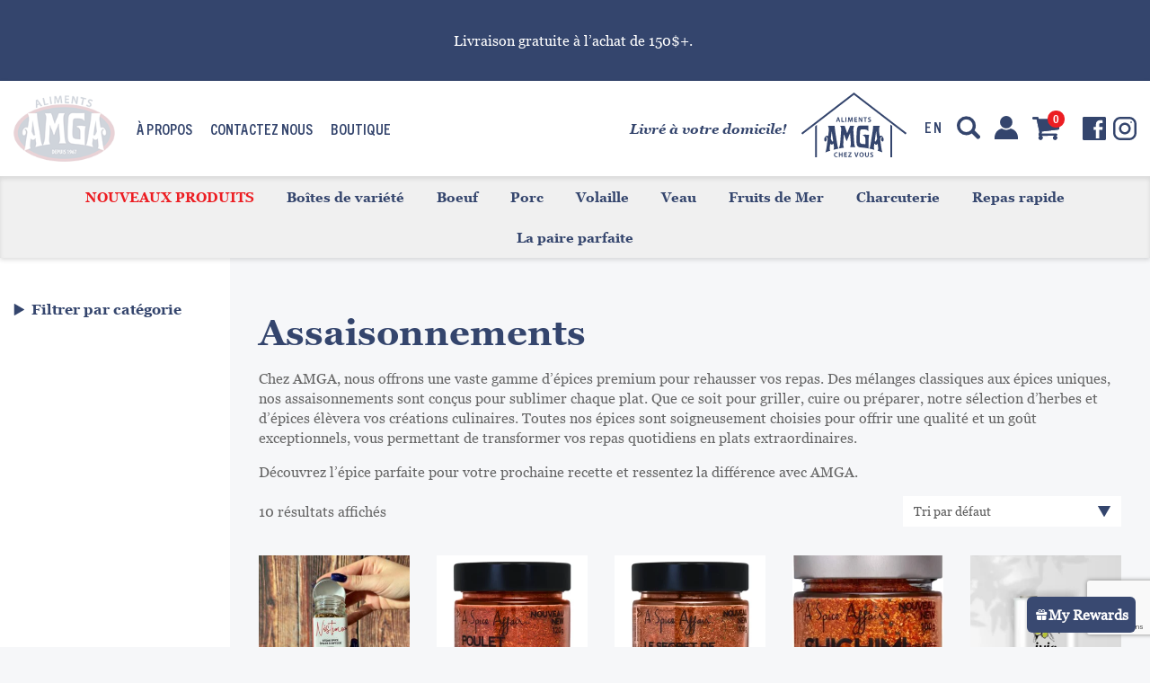

--- FILE ---
content_type: text/html; charset=UTF-8
request_url: https://alimentsamga.com/fr/categorie-produit/la-paire-parfaite/
body_size: 45302
content:

<!doctype html>
<html lang="fr-FR">
<head>
	<meta charset="UTF-8">
	<meta name="viewport" content="width=device-width, initial-scale=1">
	<link rel="profile" href="https://gmpg.org/xfn/11">

	<!-- Meta Pixel Code -->
	<script>
	!function(f,b,e,v,n,t,s)
	{if(f.fbq)return;n=f.fbq=function(){n.callMethod?
	n.callMethod.apply(n,arguments):n.queue.push(arguments)};
	if(!f._fbq)f._fbq=n;n.push=n;n.loaded=!0;n.version='2.0';
	n.queue=[];t=b.createElement(e);t.async=!0;
	t.src=v;s=b.getElementsByTagName(e)[0];
	s.parentNode.insertBefore(t,s)}(window, document,'script',
	'https://connect.facebook.net/en_US/fbevents.js');
	fbq('init', '526341602393399');
	fbq('track', 'PageView');
	</script>
	<noscript><img height="1" width="1" style="display:none"
	src="https://www.facebook.com/tr?id=526341602393399&ev=PageView&noscript=1"
	/></noscript>
	<!-- End Meta Pixel Code -->
	
	<meta name='robots' content='index, follow, max-image-preview:large, max-snippet:-1, max-video-preview:-1' />
<!-- Google tag (gtag.js) consent mode dataLayer added by Site Kit -->
<script type="text/javascript" id="google_gtagjs-js-consent-mode-data-layer">
/* <![CDATA[ */
window.dataLayer = window.dataLayer || [];function gtag(){dataLayer.push(arguments);}
gtag('consent', 'default', {"ad_personalization":"denied","ad_storage":"denied","ad_user_data":"denied","analytics_storage":"denied","functionality_storage":"denied","security_storage":"denied","personalization_storage":"denied","region":["AT","BE","BG","CH","CY","CZ","DE","DK","EE","ES","FI","FR","GB","GR","HR","HU","IE","IS","IT","LI","LT","LU","LV","MT","NL","NO","PL","PT","RO","SE","SI","SK"],"wait_for_update":500});
window._googlesitekitConsentCategoryMap = {"statistics":["analytics_storage"],"marketing":["ad_storage","ad_user_data","ad_personalization"],"functional":["functionality_storage","security_storage"],"preferences":["personalization_storage"]};
window._googlesitekitConsents = {"ad_personalization":"denied","ad_storage":"denied","ad_user_data":"denied","analytics_storage":"denied","functionality_storage":"denied","security_storage":"denied","personalization_storage":"denied","region":["AT","BE","BG","CH","CY","CZ","DE","DK","EE","ES","FI","FR","GB","GR","HR","HU","IE","IS","IT","LI","LT","LU","LV","MT","NL","NO","PL","PT","RO","SE","SI","SK"],"wait_for_update":500};
/* ]]> */
</script>
<!-- End Google tag (gtag.js) consent mode dataLayer added by Site Kit -->

	<!-- This site is optimized with the Yoast SEO plugin v26.8 - https://yoast.com/product/yoast-seo-wordpress/ -->
	<title>Assaisonnements - AMGA</title>
	<meta name="description" content="Achetez des assaisonnements premium chez AMGA pour rehausser vos repas. Des mélanges classiques aux épices uniques, nos assaisonnements de qualité amélioreront chaque plat." />
	<link rel="canonical" href="https://alimentsamga.com/fr/product-category/la-paire-parfaite/" />
	<meta property="og:locale" content="fr_FR" />
	<meta property="og:type" content="article" />
	<meta property="og:title" content="Assaisonnements - AMGA" />
	<meta property="og:description" content="Achetez des assaisonnements premium chez AMGA pour rehausser vos repas. Des mélanges classiques aux épices uniques, nos assaisonnements de qualité amélioreront chaque plat." />
	<meta property="og:url" content="https://alimentsamga.com/fr/product-category/la-paire-parfaite/" />
	<meta property="og:site_name" content="AMGA" />
	<meta name="twitter:card" content="summary_large_image" />
	<script type="application/ld+json" class="yoast-schema-graph">{"@context":"https://schema.org","@graph":[{"@type":"CollectionPage","@id":"https://alimentsamga.com/fr/product-category/la-paire-parfaite/","url":"https://alimentsamga.com/fr/product-category/la-paire-parfaite/","name":"Assaisonnements - AMGA","isPartOf":{"@id":"https://alimentsamga.com/fr/#website"},"primaryImageOfPage":{"@id":"https://alimentsamga.com/fr/product-category/la-paire-parfaite/#primaryimage"},"image":{"@id":"https://alimentsamga.com/fr/product-category/la-paire-parfaite/#primaryimage"},"thumbnailUrl":"https://alimentsamga.com/wp-content/uploads/2021/11/NOSTIMO-JAR-1.jpg","description":"Achetez des assaisonnements premium chez AMGA pour rehausser vos repas. Des mélanges classiques aux épices uniques, nos assaisonnements de qualité amélioreront chaque plat.","breadcrumb":{"@id":"https://alimentsamga.com/fr/product-category/la-paire-parfaite/#breadcrumb"},"inLanguage":"fr-FR"},{"@type":"ImageObject","inLanguage":"fr-FR","@id":"https://alimentsamga.com/fr/product-category/la-paire-parfaite/#primaryimage","url":"https://alimentsamga.com/wp-content/uploads/2021/11/NOSTIMO-JAR-1.jpg","contentUrl":"https://alimentsamga.com/wp-content/uploads/2021/11/NOSTIMO-JAR-1.jpg","width":1080,"height":1080,"caption":"Épices à bifteck"},{"@type":"BreadcrumbList","@id":"https://alimentsamga.com/fr/product-category/la-paire-parfaite/#breadcrumb","itemListElement":[{"@type":"ListItem","position":1,"name":"Home","item":"https://alimentsamga.com/fr/"},{"@type":"ListItem","position":2,"name":"Assaisonnements"}]},{"@type":"WebSite","@id":"https://alimentsamga.com/fr/#website","url":"https://alimentsamga.com/fr/","name":"AMGA","description":"Aliments Amga","publisher":{"@id":"https://alimentsamga.com/fr/#organization"},"potentialAction":[{"@type":"SearchAction","target":{"@type":"EntryPoint","urlTemplate":"https://alimentsamga.com/fr/?s={search_term_string}"},"query-input":{"@type":"PropertyValueSpecification","valueRequired":true,"valueName":"search_term_string"}}],"inLanguage":"fr-FR"},{"@type":"Organization","@id":"https://alimentsamga.com/fr/#organization","name":"AMGA","url":"https://alimentsamga.com/fr/","logo":{"@type":"ImageObject","inLanguage":"fr-FR","@id":"https://alimentsamga.com/fr/#/schema/logo/image/","url":"https://alimentsamga.com/wp-content/uploads/2020/11/amgachezvous-logo-blue-e1619460460184.png","contentUrl":"https://alimentsamga.com/wp-content/uploads/2020/11/amgachezvous-logo-blue-e1619460460184.png","width":131,"height":80,"caption":"AMGA"},"image":{"@id":"https://alimentsamga.com/fr/#/schema/logo/image/"},"sameAs":["https://www.instagram.com/aliments.amga/?hl=en"]}]}</script>
	<!-- / Yoast SEO plugin. -->


<link rel='dns-prefetch' href='//www.googletagmanager.com' />
<link rel='dns-prefetch' href='//js.hs-scripts.com' />
<link rel='dns-prefetch' href='//fonts.googleapis.com' />
<link rel="alternate" type="application/rss+xml" title="AMGA &raquo; Flux" href="https://alimentsamga.com/fr/feed/" />
<link rel="alternate" type="application/rss+xml" title="AMGA &raquo; Flux des commentaires" href="https://alimentsamga.com/fr/comments/feed/" />
<link rel="alternate" type="application/rss+xml" title="Flux pour AMGA &raquo; Assaisonnements Catégorie" href="https://alimentsamga.com/fr/product-category/la-paire-parfaite/feed/" />
<style id='wp-img-auto-sizes-contain-inline-css' type='text/css'>
img:is([sizes=auto i],[sizes^="auto," i]){contain-intrinsic-size:3000px 1500px}
/*# sourceURL=wp-img-auto-sizes-contain-inline-css */
</style>
<link rel='stylesheet' id='dashicons-css' href='https://alimentsamga.com/wp-includes/css/dashicons.min.css?ver=6.9' type='text/css' media='all' />
<link rel='stylesheet' id='wp-jquery-ui-dialog-css' href='https://alimentsamga.com/wp-includes/css/jquery-ui-dialog.min.css?ver=6.9' type='text/css' media='all' />
<link rel='stylesheet' id='wdp_cart-summary-css' href='https://alimentsamga.com/wp-content/plugins/advanced-dynamic-pricing-for-woocommerce/BaseVersion/assets/css/cart-summary.css?ver=4.10.5' type='text/css' media='all' />
<link rel='stylesheet' id='berocket_mm_quantity_style-css' href='https://alimentsamga.com/wp-content/plugins/minmax-quantity-for-woocommerce/css/shop.css?ver=1.3.8.3' type='text/css' media='all' />
<style id='wp-emoji-styles-inline-css' type='text/css'>

	img.wp-smiley, img.emoji {
		display: inline !important;
		border: none !important;
		box-shadow: none !important;
		height: 1em !important;
		width: 1em !important;
		margin: 0 0.07em !important;
		vertical-align: -0.1em !important;
		background: none !important;
		padding: 0 !important;
	}
/*# sourceURL=wp-emoji-styles-inline-css */
</style>
<link rel='stylesheet' id='wp-block-library-css' href='https://alimentsamga.com/wp-includes/css/dist/block-library/style.min.css?ver=6.9' type='text/css' media='all' />
<link rel='stylesheet' id='wc-blocks-style-css' href='https://alimentsamga.com/wp-content/plugins/woocommerce/assets/client/blocks/wc-blocks.css?ver=wc-10.4.3' type='text/css' media='all' />
<style id='global-styles-inline-css' type='text/css'>
:root{--wp--preset--aspect-ratio--square: 1;--wp--preset--aspect-ratio--4-3: 4/3;--wp--preset--aspect-ratio--3-4: 3/4;--wp--preset--aspect-ratio--3-2: 3/2;--wp--preset--aspect-ratio--2-3: 2/3;--wp--preset--aspect-ratio--16-9: 16/9;--wp--preset--aspect-ratio--9-16: 9/16;--wp--preset--color--black: #000000;--wp--preset--color--cyan-bluish-gray: #abb8c3;--wp--preset--color--white: #ffffff;--wp--preset--color--pale-pink: #f78da7;--wp--preset--color--vivid-red: #cf2e2e;--wp--preset--color--luminous-vivid-orange: #ff6900;--wp--preset--color--luminous-vivid-amber: #fcb900;--wp--preset--color--light-green-cyan: #7bdcb5;--wp--preset--color--vivid-green-cyan: #00d084;--wp--preset--color--pale-cyan-blue: #8ed1fc;--wp--preset--color--vivid-cyan-blue: #0693e3;--wp--preset--color--vivid-purple: #9b51e0;--wp--preset--gradient--vivid-cyan-blue-to-vivid-purple: linear-gradient(135deg,rgb(6,147,227) 0%,rgb(155,81,224) 100%);--wp--preset--gradient--light-green-cyan-to-vivid-green-cyan: linear-gradient(135deg,rgb(122,220,180) 0%,rgb(0,208,130) 100%);--wp--preset--gradient--luminous-vivid-amber-to-luminous-vivid-orange: linear-gradient(135deg,rgb(252,185,0) 0%,rgb(255,105,0) 100%);--wp--preset--gradient--luminous-vivid-orange-to-vivid-red: linear-gradient(135deg,rgb(255,105,0) 0%,rgb(207,46,46) 100%);--wp--preset--gradient--very-light-gray-to-cyan-bluish-gray: linear-gradient(135deg,rgb(238,238,238) 0%,rgb(169,184,195) 100%);--wp--preset--gradient--cool-to-warm-spectrum: linear-gradient(135deg,rgb(74,234,220) 0%,rgb(151,120,209) 20%,rgb(207,42,186) 40%,rgb(238,44,130) 60%,rgb(251,105,98) 80%,rgb(254,248,76) 100%);--wp--preset--gradient--blush-light-purple: linear-gradient(135deg,rgb(255,206,236) 0%,rgb(152,150,240) 100%);--wp--preset--gradient--blush-bordeaux: linear-gradient(135deg,rgb(254,205,165) 0%,rgb(254,45,45) 50%,rgb(107,0,62) 100%);--wp--preset--gradient--luminous-dusk: linear-gradient(135deg,rgb(255,203,112) 0%,rgb(199,81,192) 50%,rgb(65,88,208) 100%);--wp--preset--gradient--pale-ocean: linear-gradient(135deg,rgb(255,245,203) 0%,rgb(182,227,212) 50%,rgb(51,167,181) 100%);--wp--preset--gradient--electric-grass: linear-gradient(135deg,rgb(202,248,128) 0%,rgb(113,206,126) 100%);--wp--preset--gradient--midnight: linear-gradient(135deg,rgb(2,3,129) 0%,rgb(40,116,252) 100%);--wp--preset--font-size--small: 13px;--wp--preset--font-size--medium: 20px;--wp--preset--font-size--large: 36px;--wp--preset--font-size--x-large: 42px;--wp--preset--spacing--20: 0.44rem;--wp--preset--spacing--30: 0.67rem;--wp--preset--spacing--40: 1rem;--wp--preset--spacing--50: 1.5rem;--wp--preset--spacing--60: 2.25rem;--wp--preset--spacing--70: 3.38rem;--wp--preset--spacing--80: 5.06rem;--wp--preset--shadow--natural: 6px 6px 9px rgba(0, 0, 0, 0.2);--wp--preset--shadow--deep: 12px 12px 50px rgba(0, 0, 0, 0.4);--wp--preset--shadow--sharp: 6px 6px 0px rgba(0, 0, 0, 0.2);--wp--preset--shadow--outlined: 6px 6px 0px -3px rgb(255, 255, 255), 6px 6px rgb(0, 0, 0);--wp--preset--shadow--crisp: 6px 6px 0px rgb(0, 0, 0);}:where(.is-layout-flex){gap: 0.5em;}:where(.is-layout-grid){gap: 0.5em;}body .is-layout-flex{display: flex;}.is-layout-flex{flex-wrap: wrap;align-items: center;}.is-layout-flex > :is(*, div){margin: 0;}body .is-layout-grid{display: grid;}.is-layout-grid > :is(*, div){margin: 0;}:where(.wp-block-columns.is-layout-flex){gap: 2em;}:where(.wp-block-columns.is-layout-grid){gap: 2em;}:where(.wp-block-post-template.is-layout-flex){gap: 1.25em;}:where(.wp-block-post-template.is-layout-grid){gap: 1.25em;}.has-black-color{color: var(--wp--preset--color--black) !important;}.has-cyan-bluish-gray-color{color: var(--wp--preset--color--cyan-bluish-gray) !important;}.has-white-color{color: var(--wp--preset--color--white) !important;}.has-pale-pink-color{color: var(--wp--preset--color--pale-pink) !important;}.has-vivid-red-color{color: var(--wp--preset--color--vivid-red) !important;}.has-luminous-vivid-orange-color{color: var(--wp--preset--color--luminous-vivid-orange) !important;}.has-luminous-vivid-amber-color{color: var(--wp--preset--color--luminous-vivid-amber) !important;}.has-light-green-cyan-color{color: var(--wp--preset--color--light-green-cyan) !important;}.has-vivid-green-cyan-color{color: var(--wp--preset--color--vivid-green-cyan) !important;}.has-pale-cyan-blue-color{color: var(--wp--preset--color--pale-cyan-blue) !important;}.has-vivid-cyan-blue-color{color: var(--wp--preset--color--vivid-cyan-blue) !important;}.has-vivid-purple-color{color: var(--wp--preset--color--vivid-purple) !important;}.has-black-background-color{background-color: var(--wp--preset--color--black) !important;}.has-cyan-bluish-gray-background-color{background-color: var(--wp--preset--color--cyan-bluish-gray) !important;}.has-white-background-color{background-color: var(--wp--preset--color--white) !important;}.has-pale-pink-background-color{background-color: var(--wp--preset--color--pale-pink) !important;}.has-vivid-red-background-color{background-color: var(--wp--preset--color--vivid-red) !important;}.has-luminous-vivid-orange-background-color{background-color: var(--wp--preset--color--luminous-vivid-orange) !important;}.has-luminous-vivid-amber-background-color{background-color: var(--wp--preset--color--luminous-vivid-amber) !important;}.has-light-green-cyan-background-color{background-color: var(--wp--preset--color--light-green-cyan) !important;}.has-vivid-green-cyan-background-color{background-color: var(--wp--preset--color--vivid-green-cyan) !important;}.has-pale-cyan-blue-background-color{background-color: var(--wp--preset--color--pale-cyan-blue) !important;}.has-vivid-cyan-blue-background-color{background-color: var(--wp--preset--color--vivid-cyan-blue) !important;}.has-vivid-purple-background-color{background-color: var(--wp--preset--color--vivid-purple) !important;}.has-black-border-color{border-color: var(--wp--preset--color--black) !important;}.has-cyan-bluish-gray-border-color{border-color: var(--wp--preset--color--cyan-bluish-gray) !important;}.has-white-border-color{border-color: var(--wp--preset--color--white) !important;}.has-pale-pink-border-color{border-color: var(--wp--preset--color--pale-pink) !important;}.has-vivid-red-border-color{border-color: var(--wp--preset--color--vivid-red) !important;}.has-luminous-vivid-orange-border-color{border-color: var(--wp--preset--color--luminous-vivid-orange) !important;}.has-luminous-vivid-amber-border-color{border-color: var(--wp--preset--color--luminous-vivid-amber) !important;}.has-light-green-cyan-border-color{border-color: var(--wp--preset--color--light-green-cyan) !important;}.has-vivid-green-cyan-border-color{border-color: var(--wp--preset--color--vivid-green-cyan) !important;}.has-pale-cyan-blue-border-color{border-color: var(--wp--preset--color--pale-cyan-blue) !important;}.has-vivid-cyan-blue-border-color{border-color: var(--wp--preset--color--vivid-cyan-blue) !important;}.has-vivid-purple-border-color{border-color: var(--wp--preset--color--vivid-purple) !important;}.has-vivid-cyan-blue-to-vivid-purple-gradient-background{background: var(--wp--preset--gradient--vivid-cyan-blue-to-vivid-purple) !important;}.has-light-green-cyan-to-vivid-green-cyan-gradient-background{background: var(--wp--preset--gradient--light-green-cyan-to-vivid-green-cyan) !important;}.has-luminous-vivid-amber-to-luminous-vivid-orange-gradient-background{background: var(--wp--preset--gradient--luminous-vivid-amber-to-luminous-vivid-orange) !important;}.has-luminous-vivid-orange-to-vivid-red-gradient-background{background: var(--wp--preset--gradient--luminous-vivid-orange-to-vivid-red) !important;}.has-very-light-gray-to-cyan-bluish-gray-gradient-background{background: var(--wp--preset--gradient--very-light-gray-to-cyan-bluish-gray) !important;}.has-cool-to-warm-spectrum-gradient-background{background: var(--wp--preset--gradient--cool-to-warm-spectrum) !important;}.has-blush-light-purple-gradient-background{background: var(--wp--preset--gradient--blush-light-purple) !important;}.has-blush-bordeaux-gradient-background{background: var(--wp--preset--gradient--blush-bordeaux) !important;}.has-luminous-dusk-gradient-background{background: var(--wp--preset--gradient--luminous-dusk) !important;}.has-pale-ocean-gradient-background{background: var(--wp--preset--gradient--pale-ocean) !important;}.has-electric-grass-gradient-background{background: var(--wp--preset--gradient--electric-grass) !important;}.has-midnight-gradient-background{background: var(--wp--preset--gradient--midnight) !important;}.has-small-font-size{font-size: var(--wp--preset--font-size--small) !important;}.has-medium-font-size{font-size: var(--wp--preset--font-size--medium) !important;}.has-large-font-size{font-size: var(--wp--preset--font-size--large) !important;}.has-x-large-font-size{font-size: var(--wp--preset--font-size--x-large) !important;}
/*# sourceURL=global-styles-inline-css */
</style>

<style id='classic-theme-styles-inline-css' type='text/css'>
/*! This file is auto-generated */
.wp-block-button__link{color:#fff;background-color:#32373c;border-radius:9999px;box-shadow:none;text-decoration:none;padding:calc(.667em + 2px) calc(1.333em + 2px);font-size:1.125em}.wp-block-file__button{background:#32373c;color:#fff;text-decoration:none}
/*# sourceURL=/wp-includes/css/classic-themes.min.css */
</style>
<link rel='stylesheet' id='wp-components-css' href='https://alimentsamga.com/wp-includes/css/dist/components/style.min.css?ver=6.9' type='text/css' media='all' />
<link rel='stylesheet' id='wp-preferences-css' href='https://alimentsamga.com/wp-includes/css/dist/preferences/style.min.css?ver=6.9' type='text/css' media='all' />
<link rel='stylesheet' id='wp-block-editor-css' href='https://alimentsamga.com/wp-includes/css/dist/block-editor/style.min.css?ver=6.9' type='text/css' media='all' />
<link rel='stylesheet' id='popup-maker-block-library-style-css' href='https://alimentsamga.com/wp-content/plugins/popup-maker/dist/packages/block-library-style.css?ver=dbea705cfafe089d65f1' type='text/css' media='all' />
<link rel='stylesheet' id='pwgc-wc-blocks-style-css' href='https://alimentsamga.com/wp-content/plugins/pw-woocommerce-gift-cards/assets/css/blocks.css?ver=2.29' type='text/css' media='all' />
<link rel='stylesheet' id='contact-form-7-css' href='https://alimentsamga.com/wp-content/plugins/contact-form-7/includes/css/styles.css?ver=6.1.4' type='text/css' media='all' />
<link rel='stylesheet' id='owl-carousel-css' href='https://alimentsamga.com/wp-content/plugins/free-gifts-for-woocommerce/assets/css/owl.carousel.min.css?ver=6.7' type='text/css' media='all' />
<link rel='stylesheet' id='fgf-owl-carousel-css' href='https://alimentsamga.com/wp-content/plugins/free-gifts-for-woocommerce/assets/css/owl-carousel-enhanced.css?ver=6.7' type='text/css' media='all' />
<link rel='stylesheet' id='lightcase-css' href='https://alimentsamga.com/wp-content/plugins/free-gifts-for-woocommerce/assets/css/lightcase.min.css?ver=6.7' type='text/css' media='all' />
<link rel='stylesheet' id='fgf-frontend-css-css' href='https://alimentsamga.com/wp-content/plugins/free-gifts-for-woocommerce/assets/css/frontend.css?ver=6.7' type='text/css' media='all' />
<link rel='stylesheet' id='woocommerce-layout-css' href='https://alimentsamga.com/wp-content/plugins/woocommerce/assets/css/woocommerce-layout.css?ver=10.4.3' type='text/css' media='all' />
<link rel='stylesheet' id='woocommerce-smallscreen-css' href='https://alimentsamga.com/wp-content/plugins/woocommerce/assets/css/woocommerce-smallscreen.css?ver=10.4.3' type='text/css' media='only screen and (max-width: 768px)' />
<link rel='stylesheet' id='woocommerce-general-css' href='https://alimentsamga.com/wp-content/plugins/woocommerce/assets/css/woocommerce.css?ver=10.4.3' type='text/css' media='all' />
<style id='woocommerce-inline-inline-css' type='text/css'>
.woocommerce form .form-row .required { visibility: visible; }
/*# sourceURL=woocommerce-inline-inline-css */
</style>
<link rel='stylesheet' id='wp-loyalty-rules-lite-alertify-front-css' href='https://alimentsamga.com/wp-content/plugins/wployalty/Assets/Admin/Css/alertify.min.css?ver=1.4.3' type='text/css' media='all' />
<link rel='stylesheet' id='wp-loyalty-rules-lite-main-front-css' href='https://alimentsamga.com/wp-content/plugins/wployalty/Assets/Site/Css/wlr-main.min.css?ver=1.4.3' type='text/css' media='all' />
<link rel='stylesheet' id='wp-loyalty-rules-lite-wlr-font-css' href='https://alimentsamga.com/wp-content/plugins/wployalty/Assets/Site/Css/wlr-fonts.min.css?ver=1.4.3' type='text/css' media='all' />
<link rel='stylesheet' id='wpml-legacy-horizontal-list-0-css' href='https://alimentsamga.com/wp-content/plugins/sitepress-multilingual-cms/templates/language-switchers/legacy-list-horizontal/style.min.css?ver=1' type='text/css' media='all' />
<link rel='stylesheet' id='ojs-css' href='https://alimentsamga.com/wp-content/plugins/oc-ajax-search/assets/css/style.css?ver=1.0.0' type='text/css' media='all' />
<link rel='stylesheet' id='wll-loyalty-launcher-wlr-font-css' href='https://alimentsamga.com/wp-content/plugins/wployalty/Assets/Site/Css/wlr-fonts.min.css?ver=1.4.3&#038;t=1768981096' type='text/css' media='all' />
<link rel='stylesheet' id='wll-loyalty-launcher-wlr-launcher-css' href='https://alimentsamga.com/wp-content/plugins/wll-loyalty-launcher/assets/site/css/launcher-ui.css?ver=1.4.3&#038;t=1768981096' type='text/css' media='all' />
<link rel='stylesheet' id='select2-css' href='https://alimentsamga.com/wp-content/plugins/woocommerce/assets/css/select2.css?ver=10.4.3' type='text/css' media='all' />
<link rel='stylesheet' id='xoo-wsc-fonts-css' href='https://alimentsamga.com/wp-content/plugins/woocommerce-side-cart-premium/assets/css/xoo-wsc-fonts.css?ver=3.1' type='text/css' media='all' />
<link rel='stylesheet' id='xoo-wsc-style-css' href='https://alimentsamga.com/wp-content/plugins/woocommerce-side-cart-premium/assets/css/xoo-wsc-style.css?ver=3.1' type='text/css' media='all' />
<style id='xoo-wsc-style-inline-css' type='text/css'>
a.xoo-wsc-ft-btn:nth-child(3){
		grid-column: 1/-1;
	}
.xoo-wsc-sp-left-col img{
	max-width: 80px;
}

.xoo-wsc-sp-right-col{
	font-size: 14px;
}

.xoo-wsc-sp-container{
	background-color: #eee;
}


 

.xoo-wsc-footer{
	background-color: #ffffff;
	color: #000000;
	padding: 10px 20px;
}

.xoo-wsc-footer, .xoo-wsc-footer a, .xoo-wsc-footer .amount{
	font-size: 15px;
}

.xoo-wsc-ft-buttons-cont{
	grid-template-columns: 2fr 2fr;
}

.xoo-wsc-basket{
	bottom: 12px;
	right: 0px;
	background-color: #ffffff;
	color: #000000;
	box-shadow: 0 1px 4px 0;
}

.xoo-wsc-items-count{
	top: -15px;
	left: -15px;
}

.xoo-wsc-items-count, .xoo-wsc-sc-count{
	background-color: #000000;
	color: #ffffff;
}

.xoo-wsc-container, .xoo-wsc-slider{
	max-width: 350px;
	right: -350px;
	top: 0;bottom: 0;
	bottom: 0;
	font-family: }


.xoo-wsc-cart-active .xoo-wsc-container, .xoo-wsc-slider-active .xoo-wsc-slider{
	right: 0;
}

.xoo-wsc-cart-active .xoo-wsc-basket{
	right: 350px;
}

.xoo-wsc-slider{
	right: -350px;
}

span.xoo-wsch-close {
    font-size: 16px;
    right: 10px;
}

.xoo-wsch-top{
	justify-content: center;
}

.xoo-wsch-text{
	font-size: 20px;
}

.xoo-wsc-header{
	color: #000000;
	background-color: #ffffff;
}

.xoo-wsc-sb-bar > span{
	background-color: #1e73be;
}

.xoo-wsc-body{
	background-color: #ffffff;
}

.xoo-wsc-body, .xoo-wsc-body span.amount, .xoo-wsc-body a{
	font-size: 16px;
	color: #000000;
}

.xoo-wsc-product{
	padding: 20px 15px;
}

.xoo-wsc-img-col{
	width: 35%;
}
.xoo-wsc-sum-col{
	width: 65%;
}

.xoo-wsc-sum-col{
	justify-content: center;
}

/***** Quantity *****/

.xoo-wsc-qty-box{
	max-width: 75px;
}

.xoo-wsc-qty-box.xoo-wsc-qtb-square{
	border-color: #000000;
}

input[type="number"].xoo-wsc-qty{
	border-color: #000000;
	background-color: #ffffff;
	color: #000000;
	height: 28px;
	line-height: 28px;
}

input[type="number"].xoo-wsc-qty, .xoo-wsc-qtb-square{
	border-width: 1px;
	border-style: solid;
}
.xoo-wsc-chng{
	background-color: #ffffff;
	color: #000000;
}
/*# sourceURL=xoo-wsc-style-inline-css */
</style>
<link rel='stylesheet' id='amg-libs-css' href='https://alimentsamga.com/wp-content/themes/amga-joono-child/assets/css/libs.min.css?ver=19.11.2024' type='text/css' media='all' />
<link rel='stylesheet' id='joono-css' href='https://alimentsamga.com/wp-content/themes/joono/style.css?ver=05.06.2020' type='text/css' media='all' />
<link rel='stylesheet' id='amga-css' href='https://alimentsamga.com/wp-content/themes/amga-joono-child/style.css?ver=19.11.2024' type='text/css' media='all' />
<link rel='stylesheet' id='gfonts-css' href='https://fonts.googleapis.com/css2?family=Open+Sans%3Awght%40400%3B700&#038;display=swap&#038;ver=6.9' type='text/css' media='all' />
<link rel='stylesheet' id='joono-libs-css' href='https://alimentsamga.com/wp-content/themes/joono/assets/css/libs.min.css?ver=19.11.2024' type='text/css' media='all' />
<link rel='stylesheet' id='wc-bundle-style-css' href='https://alimentsamga.com/wp-content/plugins/woocommerce-product-bundles/assets/css/frontend/woocommerce.css?ver=6.10.0' type='text/css' media='all' />
<link rel='stylesheet' id='jquery-ui-timepicker-addon-orddd-css' href='https://alimentsamga.com/wp-content/plugins/order-delivery-date/css/jquery-ui-timepicker-addon.css?ver=9.25.0' type='text/css' media='' />
<link rel='stylesheet' id='UnitConverter-css' href='https://alimentsamga.com/wp-content/plugins/unit-converter/unit-converter.css?ver=6.9' type='text/css' media='all' />
<link rel='stylesheet' id='wdp_pricing-table-css' href='https://alimentsamga.com/wp-content/plugins/advanced-dynamic-pricing-for-woocommerce/BaseVersion/assets/css/pricing-table.css?ver=4.10.5' type='text/css' media='all' />
<link rel='stylesheet' id='wdp_deals-table-css' href='https://alimentsamga.com/wp-content/plugins/advanced-dynamic-pricing-for-woocommerce/BaseVersion/assets/css/deals-table.css?ver=4.10.5' type='text/css' media='all' />
<script type="text/javascript" id="woocommerce-google-analytics-integration-gtag-js-after">
/* <![CDATA[ */
/* Google Analytics for WooCommerce (gtag.js) */
					window.dataLayer = window.dataLayer || [];
					function gtag(){dataLayer.push(arguments);}
					// Set up default consent state.
					for ( const mode of [{"analytics_storage":"denied","ad_storage":"denied","ad_user_data":"denied","ad_personalization":"denied","region":["AT","BE","BG","HR","CY","CZ","DK","EE","FI","FR","DE","GR","HU","IS","IE","IT","LV","LI","LT","LU","MT","NL","NO","PL","PT","RO","SK","SI","ES","SE","GB","CH"]}] || [] ) {
						gtag( "consent", "default", { "wait_for_update": 500, ...mode } );
					}
					gtag("js", new Date());
					gtag("set", "developer_id.dOGY3NW", true);
					gtag("config", "UA-79363116-1", {"track_404":true,"allow_google_signals":true,"logged_in":false,"linker":{"domains":[],"allow_incoming":false},"custom_map":{"dimension1":"logged_in"}});
//# sourceURL=woocommerce-google-analytics-integration-gtag-js-after
/* ]]> */
</script>
<script type="text/javascript" src="https://alimentsamga.com/wp-includes/js/jquery/jquery.min.js?ver=3.7.1" id="jquery-core-js"></script>
<script type="text/javascript" src="https://alimentsamga.com/wp-includes/js/jquery/jquery-migrate.min.js?ver=3.4.1" id="jquery-migrate-js"></script>
<script type="text/javascript" id="wpml-cookie-js-extra">
/* <![CDATA[ */
var wpml_cookies = {"wp-wpml_current_language":{"value":"fr","expires":1,"path":"/"}};
var wpml_cookies = {"wp-wpml_current_language":{"value":"fr","expires":1,"path":"/"}};
//# sourceURL=wpml-cookie-js-extra
/* ]]> */
</script>
<script type="text/javascript" src="https://alimentsamga.com/wp-content/plugins/sitepress-multilingual-cms/res/js/cookies/language-cookie.js?ver=486900" id="wpml-cookie-js" defer="defer" data-wp-strategy="defer"></script>
<script type="text/javascript" src="https://alimentsamga.com/wp-includes/js/dist/hooks.min.js?ver=dd5603f07f9220ed27f1" id="wp-hooks-js"></script>
<script type="text/javascript" src="https://alimentsamga.com/wp-content/plugins/woocommerce/assets/js/jquery-blockui/jquery.blockUI.min.js?ver=2.7.0-wc.10.4.3" id="wc-jquery-blockui-js" data-wp-strategy="defer"></script>
<script type="text/javascript" id="fgf-frontend-js-extra">
/* <![CDATA[ */
var fgf_frontend_params = {"gift_products_pagination_nonce":"a8c4f4dab9","ajaxurl":"https://alimentsamga.com/wp-admin/admin-ajax.php","current_page_url":"https://alimentsamga.com/fr/produit/nostimo-epices-a-bifteck/","add_to_cart_link":"https://alimentsamga.com/fr/produit/nostimo-epices-a-bifteck/?fgf_gift_product=%s&fgf_rule_id=%s","dropdown_add_to_cart_behaviour":"1","add_to_cart_alert_message":"Veuillez s\u00e9lectionner un cadeau"};
//# sourceURL=fgf-frontend-js-extra
/* ]]> */
</script>
<script type="text/javascript" src="https://alimentsamga.com/wp-content/plugins/free-gifts-for-woocommerce/assets/js/frontend.js?ver=6.7" id="fgf-frontend-js"></script>
<script type="text/javascript" src="https://alimentsamga.com/wp-content/plugins/free-gifts-for-woocommerce/assets/js/owl.carousel.min.js?ver=6.7" id="owl-carousel-js"></script>
<script type="text/javascript" id="fgf-owl-carousel-js-extra">
/* <![CDATA[ */
var fgf_carousel_params = {"per_page":"3","item_margin":"10","nav":"true","nav_prev_text":"\u003C","nav_next_text":"\u003E","pagination":"true","item_per_slide":"1","slide_speed":"5000","auto_play":"true"};
//# sourceURL=fgf-owl-carousel-js-extra
/* ]]> */
</script>
<script type="text/javascript" src="https://alimentsamga.com/wp-content/plugins/free-gifts-for-woocommerce/assets/js/owl-carousel-enhanced.js?ver=6.7" id="fgf-owl-carousel-js"></script>
<script type="text/javascript" src="https://alimentsamga.com/wp-content/plugins/free-gifts-for-woocommerce/assets/js/lightcase.min.js?ver=6.7" id="lightcase-js"></script>
<script type="text/javascript" src="https://alimentsamga.com/wp-content/plugins/free-gifts-for-woocommerce/assets/js/fgf-lightcase-enhanced.js?ver=6.7" id="fgf-lightcase-js"></script>
<script type="text/javascript" src="https://alimentsamga.com/wp-content/plugins/minmax-quantity-for-woocommerce/js/frontend.js?ver=6.9" id="berocket-front-cart-js-js"></script>
<script type="text/javascript" id="wc-add-to-cart-js-extra">
/* <![CDATA[ */
var wc_add_to_cart_params = {"ajax_url":"/wp-admin/admin-ajax.php?lang=fr","wc_ajax_url":"/fr/?wc-ajax=%%endpoint%%","i18n_view_cart":"Voir le panier","cart_url":"https://alimentsamga.com/fr/panier/","is_cart":"","cart_redirect_after_add":"no"};
//# sourceURL=wc-add-to-cart-js-extra
/* ]]> */
</script>
<script type="text/javascript" src="https://alimentsamga.com/wp-content/plugins/woocommerce/assets/js/frontend/add-to-cart.min.js?ver=10.4.3" id="wc-add-to-cart-js" data-wp-strategy="defer"></script>
<script type="text/javascript" src="https://alimentsamga.com/wp-content/plugins/woocommerce/assets/js/js-cookie/js.cookie.min.js?ver=2.1.4-wc.10.4.3" id="wc-js-cookie-js" defer="defer" data-wp-strategy="defer"></script>
<script type="text/javascript" id="woocommerce-js-extra">
/* <![CDATA[ */
var woocommerce_params = {"ajax_url":"/wp-admin/admin-ajax.php?lang=fr","wc_ajax_url":"/fr/?wc-ajax=%%endpoint%%","i18n_password_show":"Afficher le mot de passe","i18n_password_hide":"Masquer le mot de passe"};
//# sourceURL=woocommerce-js-extra
/* ]]> */
</script>
<script type="text/javascript" src="https://alimentsamga.com/wp-content/plugins/woocommerce/assets/js/frontend/woocommerce.min.js?ver=10.4.3" id="woocommerce-js" defer="defer" data-wp-strategy="defer"></script>
<script type="text/javascript" id="wc-cart-fragments-js-extra">
/* <![CDATA[ */
var wc_cart_fragments_params = {"ajax_url":"/wp-admin/admin-ajax.php?lang=fr","wc_ajax_url":"/fr/?wc-ajax=%%endpoint%%","cart_hash_key":"wc_cart_hash_13fa001fab79d35a64138cd7d89f6bd7","fragment_name":"wc_fragments_13fa001fab79d35a64138cd7d89f6bd7","request_timeout":"5000"};
//# sourceURL=wc-cart-fragments-js-extra
/* ]]> */
</script>
<script type="text/javascript" src="https://alimentsamga.com/wp-content/plugins/woocommerce/assets/js/frontend/cart-fragments.min.js?ver=10.4.3" id="wc-cart-fragments-js" defer="defer" data-wp-strategy="defer"></script>
<script type="text/javascript" id="wp-loyalty-rules-lite-main-js-extra">
/* <![CDATA[ */
var wlr_localize_data = {"point_popup_message":"How much points you would like to use","popup_ok":"Ok","popup_cancel":"Cancel","revoke_coupon_message":"Are you sure you want to return the rewards ?","wlr_redeem_nonce":"a476fd5949","wlr_reward_nonce":"f0b1504e72","apply_share_nonce":"7b11d27ced","revoke_coupon_nonce":"dba30e31cf","pagination_nonce":"3a396eec48","enable_sent_email_nonce":"729ceae10c","home_url":"https://alimentsamga.com/fr/","ajax_url":"https://alimentsamga.com/wp-admin/admin-ajax.php","admin_url":"https://alimentsamga.com/wp-admin/","is_cart":"","is_checkout":"","plugin_url":"https://alimentsamga.com/wp-content/plugins/wployalty/","is_pro":"","is_allow_update_referral":"1","theme_color":"#394971","followup_share_window_open":"1","social_share_window_open":"1","is_checkout_block":""};
//# sourceURL=wp-loyalty-rules-lite-main-js-extra
/* ]]> */
</script>
<script type="text/javascript" src="https://alimentsamga.com/wp-content/plugins/wployalty/Assets/Site/Js/wlr-main.min.js?ver=1.4.3&amp;t=1768981096" id="wp-loyalty-rules-lite-main-js"></script>
<script type="text/javascript" src="https://alimentsamga.com/wp-content/plugins/js_composer/assets/js/vendors/woocommerce-add-to-cart.js?ver=7.5" id="vc_woocommerce-add-to-cart-js-js"></script>
<script type="text/javascript" id="wll-loyalty-launcher-react-ui-bundle-js-extra">
/* <![CDATA[ */
var wll_localize_data = {"ajax_url":"https://alimentsamga.com/wp-admin/admin-ajax.php"};
//# sourceURL=wll-loyalty-launcher-react-ui-bundle-js-extra
/* ]]> */
</script>
<script type="text/javascript" src="https://alimentsamga.com/wp-content/plugins/wll-loyalty-launcher/assets/site/js/dist/bundle.js?ver=1.4.3&amp;t=1768981096" id="wll-loyalty-launcher-react-ui-bundle-js"></script>
<script type="text/javascript" id="wpm-js-extra">
/* <![CDATA[ */
var wpm = {"ajax_url":"https://alimentsamga.com/wp-admin/admin-ajax.php","root":"https://alimentsamga.com/fr/wp-json/","nonce_wp_rest":"7bdd5c0b41","nonce_ajax":"c6b4b3e53f"};
//# sourceURL=wpm-js-extra
/* ]]> */
</script>
<script type="text/javascript" src="https://alimentsamga.com/wp-content/plugins/woocommerce-google-adwords-conversion-tracking-tag/js/public/free/wpm-public.p1.min.js?ver=1.54.1" id="wpm-js"></script>
<script type="text/javascript" id="wc-country-select-js-extra">
/* <![CDATA[ */
var wc_country_select_params = {"countries":"{\"CA\":{\"AB\":\"Alberta\",\"BC\":\"Colombie-Britannique\",\"MB\":\"Manitoba\",\"NB\":\"Nouveau-Brunswick\",\"NL\":\"Terre-Neuve-et-Labrador\",\"NT\":\"Territoires du Nord-Ouest\",\"NS\":\"Nouvelle-\\u00c9cosse\",\"NU\":\"Nunavut\",\"ON\":\"Ontario\",\"PE\":\"\\u00cele du Prince-\\u00c9douard\",\"QC\":\"Qu\\u00e9bec\",\"SK\":\"Saskatchewan\",\"YT\":\"Yukon\"}}","i18n_select_state_text":"S\u00e9lectionner une option\u2026","i18n_no_matches":"Aucun r\u00e9sultat","i18n_ajax_error":"\u00c9chec du chargement","i18n_input_too_short_1":"Veuillez saisir 1 caract\u00e8re ou plus","i18n_input_too_short_n":"Veuillez saisir %qty% caract\u00e8res ou plus","i18n_input_too_long_1":"Veuillez supprimer 1 caract\u00e8re","i18n_input_too_long_n":"Veuillez supprimer %qty% caract\u00e8res","i18n_selection_too_long_1":"Vous ne pouvez s\u00e9lectionner qu\u20191 article","i18n_selection_too_long_n":"Vous ne pouvez s\u00e9lectionner que %qty% articles","i18n_load_more":"Charger plus de r\u00e9sultats\u2026","i18n_searching":"Recherche\u2026"};
//# sourceURL=wc-country-select-js-extra
/* ]]> */
</script>
<script type="text/javascript" src="https://alimentsamga.com/wp-content/plugins/woocommerce/assets/js/frontend/country-select.min.js?ver=10.4.3" id="wc-country-select-js" defer="defer" data-wp-strategy="defer"></script>
<script type="text/javascript" src="https://alimentsamga.com/wp-content/plugins/woocommerce/assets/js/selectWoo/selectWoo.full.min.js?ver=1.0.9-wc.10.4.3" id="selectWoo-js" defer="defer" data-wp-strategy="defer"></script>
<script type="text/javascript" src="https://alimentsamga.com/wp-content/plugins/woocommerce/assets/js/select2/select2.full.min.js?ver=4.0.3-wc.10.4.3" id="wc-select2-js" defer="defer" data-wp-strategy="defer"></script>
<script></script><link rel="https://api.w.org/" href="https://alimentsamga.com/fr/wp-json/" /><link rel="alternate" title="JSON" type="application/json" href="https://alimentsamga.com/fr/wp-json/wp/v2/product_cat/154" /><link rel="EditURI" type="application/rsd+xml" title="RSD" href="https://alimentsamga.com/xmlrpc.php?rsd" />
<meta name="generator" content="WordPress 6.9" />
<meta name="generator" content="WooCommerce 10.4.3" />
<meta name="generator" content="WPML ver:4.8.6 stt:1,4;" />
<meta name="generator" content="Site Kit by Google 1.170.0" />			<!-- DO NOT COPY THIS SNIPPET! Start of Page Analytics Tracking for HubSpot WordPress plugin v11.3.37-->
			<script class="hsq-set-content-id" data-content-id="listing-page">
				var _hsq = _hsq || [];
				_hsq.push(["setContentType", "listing-page"]);
			</script>
			<!-- DO NOT COPY THIS SNIPPET! End of Page Analytics Tracking for HubSpot WordPress plugin -->
			<style></style>    <!-- Global site tag (gtag.js) - Google Analytics -->
    <script async src="https://www.googletagmanager.com/gtag/js?id=UA-79363116-1"></script>
    <script>
    window.dataLayer = window.dataLayer || [];
    function gtag(){dataLayer.push(arguments);}
    gtag('js', new Date());

    gtag('config', 'UA-79363116-1');
    </script>
        <!-- Hotjar Tracking Code for Amga Chez Vous - AMGA -->

            <script>
                    (function(h,o,t,j,a,r){
                        h.hj=h.hj||function(){(h.hj.q=h.hj.q||[]).push(arguments)};
                        h._hjSettings={hjid:3209681,hjsv:6};
                        a=o.getElementsByTagName('head')[0];
                        r=o.createElement('script');r.async=1;
                        r.src=t+h._hjSettings.hjid+j+h._hjSettings.hjsv;
                        a.appendChild(r);
                    })(window,document,'https://static.hotjar.com/c/hotjar-','.js?sv=');
            </script>
    	<noscript><style>.woocommerce-product-gallery{ opacity: 1 !important; }</style></noscript>
	
<!-- START Pixel Manager for WooCommerce -->

		<script>

			window.wpmDataLayer = window.wpmDataLayer || {};
			window.wpmDataLayer = Object.assign(window.wpmDataLayer, {"cart":{},"cart_item_keys":{},"version":{"number":"1.54.1","pro":false,"eligible_for_updates":false,"distro":"fms","beta":false,"show":true},"pixels":{"google":{"linker":{"settings":null},"user_id":false,"ads":{"conversion_ids":{"AW-306551860":""},"dynamic_remarketing":{"status":true,"id_type":"post_id","send_events_with_parent_ids":true},"google_business_vertical":"retail","phone_conversion_number":"","phone_conversion_label":""},"tag_id":"AW-306551860","tag_id_suppressed":[],"tag_gateway":{"measurement_path":""},"tcf_support":false,"consent_mode":{"is_active":false,"wait_for_update":500,"ads_data_redaction":false,"url_passthrough":true}},"facebook":{"pixel_id":"526341602393399","dynamic_remarketing":{"id_type":"post_id"},"capi":false,"advanced_matching":false,"exclusion_patterns":[],"fbevents_js_url":"https://connect.facebook.net/en_US/fbevents.js"}},"shop":{"list_name":"Product Category | Assaisonnements","list_id":"product_category.la-paire-parfaite","page_type":"product_category","currency":"CAD","selectors":{"addToCart":[],"beginCheckout":[]},"order_duplication_prevention":true,"view_item_list_trigger":{"test_mode":false,"background_color":"green","opacity":0.5,"repeat":true,"timeout":1000,"threshold":0.8},"variations_output":true,"session_active":false},"page":{"id":5533,"title":"Nóstimo Épices à bifteck","type":"product","categories":[],"parent":{"id":0,"title":"Nóstimo Épices à bifteck","type":"product","categories":[]}},"general":{"user_logged_in":false,"scroll_tracking_thresholds":[],"page_id":5533,"exclude_domains":[],"server_2_server":{"active":false,"user_agent_exclude_patterns":[],"ip_exclude_list":[],"pageview_event_s2s":{"is_active":false,"pixels":["facebook"]}},"consent_management":{"explicit_consent":false},"lazy_load_pmw":false,"chunk_base_path":"https://alimentsamga.com/wp-content/plugins/woocommerce-google-adwords-conversion-tracking-tag/js/public/free/","modules":{"load_deprecated_functions":true}}});

		</script>

		
<!-- END Pixel Manager for WooCommerce -->
<style type="text/css">.recentcomments a{display:inline !important;padding:0 !important;margin:0 !important;}</style>        <style type="text/css">
            .wdp_bulk_table_content .wdp_pricing_table_caption { color: #6d6d6d ! important} .wdp_bulk_table_content table thead td { color: #6d6d6d ! important} .wdp_bulk_table_content table thead td { background-color: #efefef ! important} .wdp_bulk_table_content table thead td { higlight_background_color-color: #efefef ! important} .wdp_bulk_table_content table thead td { higlight_text_color: #6d6d6d ! important} .wdp_bulk_table_content table tbody td { color: #6d6d6d ! important} .wdp_bulk_table_content table tbody td { background-color: #ffffff ! important} .wdp_bulk_table_content .wdp_pricing_table_footer { color: #6d6d6d ! important}        </style>
        <meta name="generator" content="Powered by WPBakery Page Builder - drag and drop page builder for WordPress."/>
<link rel="icon" href="https://alimentsamga.com/wp-content/uploads/2020/08/cropped-logo-img-32x32.png" sizes="32x32" />
<link rel="icon" href="https://alimentsamga.com/wp-content/uploads/2020/08/cropped-logo-img-192x192.png" sizes="192x192" />
<link rel="apple-touch-icon" href="https://alimentsamga.com/wp-content/uploads/2020/08/cropped-logo-img-180x180.png" />
<meta name="msapplication-TileImage" content="https://alimentsamga.com/wp-content/uploads/2020/08/cropped-logo-img-270x270.png" />
		<style type="text/css" id="wp-custom-css">
			.summary.entry-summary select {
    border: 1px solid #666;
}
.ui-timepicker-div{
	display:none;
}
@media only screen and (min-width: 768px) and (max-width: 960px) {
	.header-btns .header-social-btns .social-icons ul li a{	
    padding-top: 5px;
	}
}
.wpcf7-response-output{
	margin:0px !important;
	
}

.section-title-blue-2 , .section-title-blue-3{
	font-weight:500
}
.section-hero > .vc_row {
    padding-right: 200px;
    padding-left: 200px;
}

@media (max-width: 768px) {
  	.section-hero > .vc_row {
    padding-right: 100px;
    padding-left: 100px;
  }
}

@media (max-width: 576px) {
  	.section-hero > .vc_row {
    padding-right: 0px;
    padding-left: 0px;
  }
	.woocommerce-products-header__title {
       margin-top: 0px;
}
	.woocommerce-products-header .term-description{display:none}
}

.shopbar-menu .bolder {
	  font-weight: 500;
}
.shopbar-menu .bolder > a {
	text-transform: uppercase;
	color: #ec1d22;
}
.xoo-wsc-qty{margin-bottom:0px!important}
.bundled_product_title_inner{font-size: 14px;}
.bundled_item_cart_details{display:none!important;}
.bundled_item_cart_content{display:none;}
.bundled_product_summary{
	   padding-bottom: 0px !important;
    padding-top: 0px !important;
    margin-bottom: 0.2rem !important;
    border-bottom: 1px solid rgba(0,0,0,0) !important;}
a.bundled_product_permalink:before {font-size: 0.5em !important;
top: 62% !important;color:#000 !important;}
.bundle_data{margin-top: 20px;}
.bundled_product_title{color:#000 !important;font-weight: 500;}

.post-type-archive-product .woocommerce-products-header {
	display: initial !important;
}

.checkout-info-msg {
    background: #1e85be;
    border-left: 20px solid #3385b4;
    color: #FFF;
    padding: 20px;
}

.payment_method_stripe_cc {
	display: none;
}
		</style>
		<noscript><style> .wpb_animate_when_almost_visible { opacity: 1; }</style></noscript></head>

<body class="archive tax-product_cat term-la-paire-parfaite term-154 wp-theme-joono wp-child-theme-amga-joono-child theme-joono woocommerce woocommerce-page woocommerce-no-js special-amga hfeed wpb-js-composer js-comp-ver-7.5 vc_responsive">
<div id="page" class="site">
	<a class="skip-link screen-reader-text" href="#content">Go to content</a>

	<div class="alert alert-primary">
		<div class="container clearfix">
			<div class="top-bar-hello">
											<p> </p>
<p style="text-align: center;">Livraison gratuite à l’achat de 150$+. </p>
<p style="text-align: center;"> </p>			</div>
		</div>
	</div>

	<header id="masthead" class="site-header main-header">
		<div class="header-row header-top">
			<div class="container clearfix">
				<div class="navbar">
					<a class="navbar-brand logo" href="https://alimentsamga.com/fr/" title="AMGA">
						<img src="https://alimentsamga.com/wp-content/themes/amga-joono-child/assets/img/logo-img.png" alt="">
					</a>

					<nav class="main-navigation navigation-menu horizontal-menu">
						<div class="menu-shop-online-container"><ul id="main-menu" class="menu"><li id="menu-item-320" class="menu-item menu-item-type-post_type menu-item-object-page menu-item-320"><a href="https://alimentsamga.com/fr/about-us/">À Propos</a></li>
<li id="menu-item-255" class="menu-item menu-item-type-post_type menu-item-object-page menu-item-255"><a href="https://alimentsamga.com/fr/nous-contacter/">Contactez Nous</a></li>
<li id="menu-item-10818" class="menu-item menu-item-type-post_type menu-item-object-page menu-item-10818"><a href="https://alimentsamga.com/fr/boutique/">Boutique</a></li>
</ul></div>					</nav>

					<div class="header-btns">
						<a class="delivery-link" href="https://alimentsamga.com/fr/amga-chez-vous/">Livré à votre domicile!</a>

						<a class="right-logo" href="https://alimentsamga.com/fr/amga-chez-vous/">
							<svg xmlns="http://www.w3.org/2000/svg" viewBox="0 0 130.63 80"><title>logo</title><path d="M5,80c-.12,0-.17-.11-.23-.19-.32-.42-.63-.84-1-1.25-.17-.2-.14-.32.07-.48,1.89-1.43,3.76-2.87,5.64-4.31L24.7,62.13,40.92,49.71,57.28,37.19l11.33-8.67c.43-.33.43-.33.82,0l8.64,6.62,20.3,15.54,16.73,12.8L130.24,75c1.3,1,2.58,2,3.89,3,.26.2.27.35.07.59s-.6.75-.87,1.14-.31.26-.54.08l-6.41-4.91q-8.07-6.18-16.15-12.35L91.66,48.34,76.23,36.53l-6.94-5.31a.35.35,0,0,0-.52,0L50.57,45.15,32.4,59.05,18.19,69.92,5.4,79.71A1.36,1.36,0,0,1,5,80Z" transform="translate(-3.71 -28.27)"/><path d="M60.59,78.36c.13-.08.14-.22.19-.34l3.3-8.21c.22-.56.22-.56.82-.56h4c.45,0,.47,0,.28.42a10.08,10.08,0,0,0-.89,3.86,49.3,49.3,0,0,0,.23,5.15c.06,1.21.15,2.43.23,3.64q.24,3.42.46,6.85a22.8,22.8,0,0,0,.54,4.11,9.28,9.28,0,0,0,.77,2.1c.14.29.11.35-.22.35H66.84c-.75,0-1.5,0-2.25.07-.23,0-.32,0-.2-.27A10.16,10.16,0,0,0,65.12,90c-.18-1.8-.3-3.61-.45-5.41q-.24-3-.49-6s0,0,0-.06-.12.15-.15.24l-3.88,9.31c0,.1,0,.28-.19.27s-.14-.18-.19-.29l-3.19-8a.58.58,0,0,0-.19-.32c0,.53-.08,1-.1,1.51q-.23,4.08-.43,8.16c-.07,1.23-.16,2.45-.13,3.68a7,7,0,0,0,.7,3.08c.11.2.05.28-.16.31l-5.63.86c-.3,0-.35,0-.23-.3a23.09,23.09,0,0,0,1.64-8c.13-2.33.33-4.65.5-7q.23-2.9.43-5.81c.08-1,.21-2,.2-3.07A5.91,5.91,0,0,0,52,69.62c-.05-.07-.14-.14-.09-.23s.18-.08.28-.08h3.21c.57,0,1.14,0,1.71,0,.3,0,.43.1.52.38Q59,73.81,60.41,78C60.46,78.1,60.47,78.26,60.59,78.36Z" transform="translate(-3.71 -28.27)"/><path d="M94.37,91.3c-.06.4-.13.77-.19,1.14-.13.93-.3,1.87-.38,2.82a7,7,0,0,0,.53,3.33c0,.1.14.21,0,.31s-.19,0-.29,0c-1.86-.47-3.74-.87-5.61-1.27-.35-.07-.35-.09-.16-.41a7.6,7.6,0,0,0,.88-2.44c.48-2.16.77-4.35,1.13-6.53q1.05-6.45,2.06-12.9a49.15,49.15,0,0,0,.56-5.69c0-.3.12-.41.42-.41,1.87,0,3.73,0,5.6,0l1.9,0c.34,0,.38.06.24.35a11.53,11.53,0,0,0-.84,6.51c.27,1.81.5,3.63.74,5.44,0,.2,0,.31.3.24A3,3,0,0,1,105,83.3a5.52,5.52,0,0,1,.81,3.88,3,3,0,0,1-.2.71,1.16,1.16,0,0,1-2,.46,2.14,2.14,0,0,1-.47-.57,3.51,3.51,0,0,1-.3-2.78,1.17,1.17,0,0,1,.9-.9c.21,0,.23-.14.14-.31a1.62,1.62,0,0,0-.25-.39.61.61,0,0,0-1,0,1.91,1.91,0,0,0-.39.58,7,7,0,0,0-.59,1.6,4,4,0,0,0,.11,1.42c.41,3.12.82,6.24,1.25,9.36a24.92,24.92,0,0,0,1.28,5.46c0,.09.12.2,0,.28s-.19,0-.28,0c-1.75-.66-3.5-1.29-5.28-1.85-.38-.12-.37-.12-.14-.45a2.73,2.73,0,0,0,.47-1.41A13.69,13.69,0,0,0,99,95.42c-.17-1.14-.29-2.28-.4-3.43,0-.11,0-.28-.11-.32s-.18.12-.25.19a2.09,2.09,0,0,1-3.2,0C94.8,91.72,94.61,91.53,94.37,91.3ZM96.69,76c-.09.06-.08.14-.09.2-.19,1.31-.39,2.63-.58,3.94-.39,2.58-.77,5.16-1.16,7.75a.61.61,0,0,0,.38.76.66.66,0,0,0,.82-.18c.13-.15.24-.32.36-.48a21,21,0,0,0,1.19-2.25,1.47,1.47,0,0,0,.13-.9Q97.38,81.91,97,79C96.92,78,96.81,77,96.69,76Z" transform="translate(-3.71 -28.27)"/><path d="M43.6,91.26a3.37,3.37,0,0,1-2,1.36,2.45,2.45,0,0,1-2.09-1c-.11.77-.22,1.46-.31,2.15a30.55,30.55,0,0,0-.37,3.93,3.43,3.43,0,0,0,.58,2.26c.16.21-.07.23-.19.27L37,101l-3.08,1.12c-.08,0-.17.1-.25,0s0-.15,0-.22a32.78,32.78,0,0,0,1.43-6.8q.59-4.39,1.18-8.79a2.36,2.36,0,0,0-.1-1.12,5.9,5.9,0,0,0-.78-1.69.67.67,0,0,0-.74-.33,1.22,1.22,0,0,0-.64.73c0,.16.08.19.19.22a1.17,1.17,0,0,1,.89.91,3.43,3.43,0,0,1-.52,3.08,1.33,1.33,0,0,1-.26.27,1.15,1.15,0,0,1-1.94-.44,4.21,4.21,0,0,1-.23-2.43,5.17,5.17,0,0,1,1.36-2.86,2.82,2.82,0,0,1,3.06-.8c.28.08.37,0,.41-.26.28-2.13.62-4.24.83-6.37a10.31,10.31,0,0,0-.92-5.49c-.18-.38-.17-.39.26-.4,2.45-.06,4.91-.06,7.37-.06.45,0,.48,0,.5.46A115.92,115.92,0,0,0,46.7,82.45c.53,3.55,1.12,7.1,1.72,10.64a12.88,12.88,0,0,0,1.08,3.83c.32.64.32.63-.38.79l-5.2,1.18c-.11,0-.25.12-.34,0s0-.23.08-.34a7,7,0,0,0,.49-3.47C44,93.82,43.82,92.58,43.6,91.26ZM41.33,76h0l-.21,1.79c-.27,2.35-.56,4.71-.83,7.07a1.1,1.1,0,0,0,.07.69c.27.55.52,1.11.8,1.65a4.56,4.56,0,0,0,.87,1.3.62.62,0,0,0,.8.11.59.59,0,0,0,.34-.68c-.37-2.31-.72-4.63-1.07-6.94Z" transform="translate(-3.71 -28.27)"/><path d="M86.93,72.63v3.22c0,.09,0,.2-.07.24s-.15-.06-.19-.13a4.65,4.65,0,0,0-3.85-2.08,41.67,41.67,0,0,0-4.18,0,3.63,3.63,0,0,0-.66.1,1.33,1.33,0,0,0-1.07,1,10.29,10.29,0,0,0-.29,2c-.24,3.1-.41,6.19-.42,9.3a14.92,14.92,0,0,0,.21,3.33,2.46,2.46,0,0,0,2,2A16.4,16.4,0,0,0,81,92c.6,0,1.2,0,1.81.07.26,0,.38-.06.38-.35,0-2.06,0-4.11,0-6.17a4.77,4.77,0,0,0-.85-2.91,2.27,2.27,0,0,0-1.38-.87,1.68,1.68,0,0,1-.9-1c0-.18.14-.18.24-.21a8.36,8.36,0,0,1,1.79-.23,38.76,38.76,0,0,1,5.49.27c.24,0,.32.11.25.37a17.81,17.81,0,0,0-.6,4.6c-.09,3.81,0,7.61,0,11.42,0,.51,0,.52-.51.38a31.26,31.26,0,0,0-4.91-.82c-1.76-.2-3.52-.29-5.27-.53a4.44,4.44,0,0,1-3-1.44,5.65,5.65,0,0,1-1.13-2.65,16.15,16.15,0,0,1-.23-2.3c-.09-2.38,0-4.75,0-7.13q.11-4.33.53-8.65a11.14,11.14,0,0,1,.44-2.2,3.3,3.3,0,0,1,3.46-2.5q3.18.06,6.36.07c1.19,0,2.37,0,3.55-.1.46,0,.46,0,.46.45Z" transform="translate(-3.71 -28.27)"/><path d="M114.33,88.05q0-9.85,0-19.7c0-.14-.09-.35.08-.42s.24.11.36.19c.49.37,1,.75,1.48,1.1a.73.73,0,0,1,.31.68v37.71c0,.12,0,.25,0,.37s-.09.29-.28.29h-1.68c-.18,0-.27-.08-.27-.26s0-.25,0-.37Z" transform="translate(-3.71 -28.27)"/><path d="M22.94,88.28v19.66c0,.22-.08.33-.31.33H21c-.23,0-.32-.1-.31-.33v-.3q0-18.6,0-37.21a.88.88,0,0,1,.41-.83c.53-.37,1-.78,1.54-1.18.07,0,.14-.14.24-.08s.05.14.05.22V88.28Z" transform="translate(-3.71 -28.27)"/><path d="M64.62,62.78c.07-.26.14-.53.22-.79.32-1,.65-1.93,1-2.9a.44.44,0,0,1,.52-.35h.73a.3.3,0,0,1,.35.32c0,.43.06.87.08,1.3.08,1.27.15,2.54.22,3.81,0,.42,0,.45-.45.46-.68,0-.67,0-.7-.66,0-1.23-.11-2.45-.16-3.73l-.64,1.92c-.23.7-.48,1.4-.7,2.1-.12.36-.39.29-.65.3a.37.37,0,0,1-.43-.31c-.37-1.21-.78-2.4-1.08-3.63,0-.06,0-.14-.08-.16s-.05.16-.05.25c-.06,1.15-.11,2.29-.16,3.44,0,.43-.07.47-.5.48h-.33c-.22,0-.3-.1-.28-.32.12-1.72.24-3.45.35-5.17,0-.31.14-.41.43-.4,1.28,0,1-.17,1.37,1S64.31,61.74,64.62,62.78Z" transform="translate(-3.71 -28.27)"/><path d="M78.37,62.81c-.06-1.25,0-2.47,0-3.68,0-.28.09-.4.39-.4.7,0,.7,0,.7.68v4.76c0,.43,0,.43-.45.47a1,1,0,0,1-1.1-.6c-.66-1.22-1.43-2.39-2.06-3.69v.77c0,1,0,2.08,0,3.11,0,.29-.1.4-.39.4-.69,0-.69,0-.69-.66,0-1.58,0-3.17,0-4.75,0-.45,0-.43.46-.49a1.13,1.13,0,0,1,1.27.71c.57,1.1,1.3,2.11,1.82,3.24A.51.51,0,0,0,78.37,62.81Z" transform="translate(-3.71 -28.27)"/><path d="M75.73,105.17a2.88,2.88,0,0,1,1.4-2.71,2.65,2.65,0,0,1,4,1.64,3.31,3.31,0,0,1-.59,3.1,2.79,2.79,0,0,1-3,.77,2.73,2.73,0,0,1-1.81-2.54A2.26,2.26,0,0,1,75.73,105.17Zm4.28,0a2.81,2.81,0,0,0-.26-1.24,1.39,1.39,0,0,0-1.23-.85,1.31,1.31,0,0,0-1.28.75,2.74,2.74,0,0,0,.05,2.69,1.37,1.37,0,0,0,2.29.1A2.66,2.66,0,0,0,80,105.14Z" transform="translate(-3.71 -28.27)"/><path d="M54.92,105.11c0,.85,0,1.7,0,2.54,0,.3-.11.39-.39.4-.77,0-.77,0-.77-.73,0-.53,0-1.07,0-1.6,0-.18,0-.24-.22-.23-.59,0-1.19,0-1.78,0-.27,0-.35.11-.34.36,0,.61,0,1.21,0,1.81,0,.27-.09.38-.36.39-.79,0-.79,0-.79-.77v-4.65c0-.45,0-.47.47-.47.68,0,.68,0,.68.67,0,.44,0,.89,0,1.33,0,.23.08.33.31.33h1.71c.24,0,.32-.11.31-.33,0-.53,0-1.07,0-1.6,0-.28.09-.4.38-.41.78,0,.78,0,.78.75Z" transform="translate(-3.71 -28.27)"/><path d="M82.84,104.12c0-.54,0-1.07,0-1.61,0-.26.11-.35.36-.36.8,0,.79,0,.8.76,0,1-.06,2.07,0,3.11a1.28,1.28,0,0,0,.44.91,1.08,1.08,0,0,0,1.74-.79,5,5,0,0,0,.07-.86c0-.92,0-1.83,0-2.75,0-.28.11-.37.38-.38.78,0,.79,0,.78.74a31.26,31.26,0,0,1,0,3.21,2.34,2.34,0,0,1-3.74,1.57,1.88,1.88,0,0,1-.64-1,3.65,3.65,0,0,1-.18-1.19C82.84,105.05,82.84,104.59,82.84,104.12Z" transform="translate(-3.71 -28.27)"/><path d="M49.37,58.74c.78,0,.66,0,.89.65q.8,2.43,1.57,4.84c.11.36.09.39-.27.4-.84,0-.83,0-1.1-.78-.35-1-.11-.87-1.2-.87s-.74-.15-1,.75a1.42,1.42,0,0,0-.05.16c-.25.78-.25.77-1.06.74-.28,0-.34-.11-.26-.37.38-1.17.75-2.34,1.13-3.51.16-.51.32-1,.49-1.53s.15-.48.67-.48ZM49.31,60l-.58,1.92c0,.18.05.22.2.22h.8c.15,0,.24-.05.18-.22C49.71,61.25,49.52,60.62,49.31,60Z" transform="translate(-3.71 -28.27)"/><path d="M69.51,61.67c0-.84,0-1.68,0-2.52,0-.3.1-.42.4-.41h2.68c.37,0,.39,0,.4.52,0,.31,0,.5-.41.48s-1,0-1.54,0c-.27,0-.38.08-.38.37,0,1,0,1,1,1h.87c.23,0,.33.1.32.32a1.33,1.33,0,0,0,0,.2c0,.32-.1.45-.42.44-.48,0-1,0-1.44,0-.24,0-.35.08-.34.33a7.85,7.85,0,0,1,0,.84c0,.29.08.4.38.39.56,0,1.12,0,1.68,0,.37,0,.39,0,.4.51,0,.28,0,.49-.4.49-.94,0-1.88,0-2.81,0-.32,0-.41-.13-.4-.42C69.52,63.36,69.51,62.51,69.51,61.67Z" transform="translate(-3.71 -28.27)"/><path d="M56.84,105.09c0-.84,0-1.68,0-2.52,0-.29.09-.42.4-.42h2.68c.38,0,.39,0,.4.51,0,.29,0,.5-.4.49-.53,0-1.05,0-1.58,0-.26,0-.34.1-.35.35,0,1,0,1,1,1h.87c.22,0,.33.09.32.32v.3c0,.24-.1.34-.34.34-.5,0-1,0-1.51,0-.26,0-.36.1-.35.36a6.32,6.32,0,0,1,0,.87c0,.25.1.33.34.33H60c.42,0,.44,0,.44.5s0,.49-.42.49H57.25c-.31,0-.42-.12-.41-.42C56.85,106.78,56.84,105.94,56.84,105.09Z" transform="translate(-3.71 -28.27)"/><path d="M63.93,108H62.26c-.55,0-.74-.32-.45-.81.13-.23.29-.45.44-.67l2.1-3.06c.06-.09.19-.17.11-.29s-.19-.06-.28-.06H62.4c-.44,0-.46,0-.46-.48v-.2c0-.21.08-.31.3-.31h3.54c.34,0,.46.43.23.81s-.4.6-.6.89l-2,2.87c-.05.08-.14.15-.1.24s.17.07.27.07h2c.51,0,.53,0,.53.49s0,.5-.54.5Z" transform="translate(-3.71 -28.27)"/><path d="M72.08,106.63c.38-1.39.83-2.69,1.22-4a.56.56,0,0,1,.65-.46c.89,0,.73,0,.5.72q-.84,2.38-1.64,4.78a.5.5,0,0,1-.55.4c-.86,0-.86,0-1.12-.8q-.75-2.31-1.49-4.62c-.14-.43-.11-.47.32-.47.77,0,.78,0,1,.72C71.34,104.11,71.7,105.34,72.08,106.63Z" transform="translate(-3.71 -28.27)"/><path d="M90.75,108.11a4.44,4.44,0,0,1-1.25-.22c-.28-.09-.42-.24-.29-.54a1.17,1.17,0,0,0,.06-.2c0-.32.19-.39.5-.24a2.36,2.36,0,0,0,1.18.2.8.8,0,0,0,.79-.56c.08-.36-.08-.64-.49-.85-.19-.1-.39-.16-.58-.25a5.58,5.58,0,0,1-.69-.35,1.54,1.54,0,0,1,.13-2.73,3,3,0,0,1,2.38-.07.23.23,0,0,1,.17.33.65.65,0,0,0,0,.13c-.19.66-.15.58-.7.4a2,2,0,0,0-.93,0,.6.6,0,0,0-.56.45.59.59,0,0,0,.29.66,2.88,2.88,0,0,0,.68.34,3.79,3.79,0,0,1,.78.39,1.64,1.64,0,0,1-.14,2.86A2.88,2.88,0,0,1,90.75,108.11Z" transform="translate(-3.71 -28.27)"/><path d="M88.07,64.7a4.15,4.15,0,0,1-1.4-.26.31.31,0,0,1-.23-.43c.18-.63.17-.63.79-.43a2.69,2.69,0,0,0,1.09.1.69.69,0,0,0,.66-.53.66.66,0,0,0-.35-.79,6.85,6.85,0,0,0-.67-.31,3.94,3.94,0,0,1-.74-.37,1.49,1.49,0,0,1-.74-1.38,1.55,1.55,0,0,1,.93-1.37,3.06,3.06,0,0,1,2.32,0,.24.24,0,0,1,.17.36l0,.09c-.15.56-.15.57-.72.41a2.1,2.1,0,0,0-.9-.05.61.61,0,0,0-.57.48.59.59,0,0,0,.33.67,9.19,9.19,0,0,0,1,.46,1.68,1.68,0,0,1,1.1,2.12,1.77,1.77,0,0,1-1.38,1.19A4.43,4.43,0,0,1,88.07,64.7Z" transform="translate(-3.71 -28.27)"/><path d="M44.16,105.15a3,3,0,0,1,3.49-3c.28,0,.55.09.82.14s.24.15.2.34c-.14.66-.14.67-.82.54a1.93,1.93,0,0,0-2.24.91,2.31,2.31,0,0,0,.35,2.61,2.23,2.23,0,0,0,2,.41c.64-.11.65-.11.72.54,0,.16,0,.26-.18.31C46.56,108.5,44.14,107.83,44.16,105.15Z" transform="translate(-3.71 -28.27)"/><path d="M82.49,62.17c0-.69,0-1.39,0-2.08,0-.26-.09-.36-.35-.35s-.67,0-1,0a.25.25,0,0,1-.3-.3v-.17c0-.51,0-.53.52-.53h3.48c.15,0,.36,0,.41.14a1.19,1.19,0,0,1,0,.79c0,.09-.18.07-.28.07H84.1c-.45,0-.46,0-.46.44v3.92c0,.51,0,.52-.53.52h-.2c-.31,0-.44-.09-.43-.42C82.5,63.53,82.49,62.85,82.49,62.17Z" transform="translate(-3.71 -28.27)"/><path d="M53.49,61.65c0-.82,0-1.65,0-2.48,0-.3.09-.44.42-.43.74,0,.74,0,.74.71V63.1c0,.52,0,.52.54.53s1,0,1.44,0c.3,0,.41.11.41.41,0,.59,0,.6-.59.6H54c-.45,0-.47,0-.48-.47Z" transform="translate(-3.71 -28.27)"/><path d="M59.67,61.68c0,.85,0,1.7,0,2.54,0,.32-.12.41-.41.41-.75,0-.75,0-.75-.74V59.21c0-.44,0-.46.47-.47.68,0,.68,0,.68.67Z" transform="translate(-3.71 -28.27)"/></svg>						</a>

						<div class="lang-switcher">
							<a href="https://alimentsamga.com/product-category/perfect-pairings/">en</a>						</div>

						<div class="header-search header-btn">
							<span class="search-toggle"><svg xmlns="http://www.w3.org/2000/svg" viewBox="0 0 26.44 25.75"><title>search</title><path d="M32.8,29l-5.65-5.65a10.63,10.63,0,0,0,1.41-5.28A10.75,10.75,0,1,0,17.81,28.81a10.64,10.64,0,0,0,6.12-1.92l5.5,5.49A2.39,2.39,0,0,0,32.8,29Zm-15-3.77A7.17,7.17,0,1,1,25,18.07,7.17,7.17,0,0,1,17.81,25.23Z" transform="translate(-7.06 -7.32)"/></svg></span>
							<div class="header-search-form">
								<div class="ojs-search-form-wrap ojs-search-form-shortcode ">
<form method="get" class="ojs-search-form search-form" action="https://alimentsamga.com/fr/">
    <div class="ojs-search-bar">
        <label>
            <span class="screen-reader-text">Search</span>
            <input type="search" class="ojs-search-field search-field" name="s" placeholder="Que cherchez-vous ?" />
            <input type="hidden" name="post_type" value="product">
        </label>
        <button class="ojs-search-submit search-submit btn btn-primary" type="submit"> 
            <span class="ojs-search-icon">
                <svg version="1.1" xmlns="http://www.w3.org/2000/svg" xmlns:xlink="http://www.w3.org/1999/xlink" x="0px" y="0px" viewBox="0 0 511.999 511.999" xml:space="preserve"><path d="M508.874,478.708L360.142,329.976c28.21-34.827,45.191-79.103,45.191-127.309c0-111.75-90.917-202.667-202.667-202.667 S0,90.917,0,202.667s90.917,202.667,202.667,202.667c48.206,0,92.482-16.982,127.309-45.191l148.732,148.732 c4.167,4.165,10.919,4.165,15.086,0l15.081-15.082C513.04,489.627,513.04,482.873,508.874,478.708z M202.667,362.667 c-88.229,0-160-71.771-160-160s71.771-160,160-160s160,71.771,160,160S290.896,362.667,202.667,362.667z"/></svg>            </span>
        </button>
        <span class="ojs-spinner-icon">
            <svg width="44" height="44" viewBox="0 0 44 44" xmlns="http://www.w3.org/2000/svg" stroke="#000">
                <g fill="none" fill-rule="evenodd" stroke-width="2">
                    <circle cx="22" cy="22" r="1">
                        <animate attributeName="r"
                            begin="0s" dur="1.8s"
                            values="1; 20"
                            calcMode="spline"
                            keyTimes="0; 1"
                            keySplines="0.165, 0.84, 0.44, 1"
                            repeatCount="indefinite" />
                        <animate attributeName="stroke-opacity"
                            begin="0s" dur="1.8s"
                            values="1; 0"
                            calcMode="spline"
                            keyTimes="0; 1"
                            keySplines="0.3, 0.61, 0.355, 1"
                            repeatCount="indefinite" />
                    </circle>
                    <circle cx="22" cy="22" r="1">
                        <animate attributeName="r"
                            begin="-0.9s" dur="1.8s"
                            values="1; 20"
                            calcMode="spline"
                            keyTimes="0; 1"
                            keySplines="0.165, 0.84, 0.44, 1"
                            repeatCount="indefinite" />
                        <animate attributeName="stroke-opacity"
                            begin="-0.9s" dur="1.8s"
                            values="1; 0"
                            calcMode="spline"
                            keyTimes="0; 1"
                            keySplines="0.3, 0.61, 0.355, 1"
                            repeatCount="indefinite" />
                    </circle>
                </g>
            </svg>        </span>
    </div>
    <div class="ojs-search-result-wrap">
        <div class="ojs-arrow-wrap">
            <div class="ojs-arrow-outer"></div>
            <div class="ojs-arrow-inner"></div>
        </div>

        <span class="ojs-spinner-icon">
            <svg width="44" height="44" viewBox="0 0 44 44" xmlns="http://www.w3.org/2000/svg" stroke="#000">
                <g fill="none" fill-rule="evenodd" stroke-width="2">
                    <circle cx="22" cy="22" r="1">
                        <animate attributeName="r"
                            begin="0s" dur="1.8s"
                            values="1; 20"
                            calcMode="spline"
                            keyTimes="0; 1"
                            keySplines="0.165, 0.84, 0.44, 1"
                            repeatCount="indefinite" />
                        <animate attributeName="stroke-opacity"
                            begin="0s" dur="1.8s"
                            values="1; 0"
                            calcMode="spline"
                            keyTimes="0; 1"
                            keySplines="0.3, 0.61, 0.355, 1"
                            repeatCount="indefinite" />
                    </circle>
                    <circle cx="22" cy="22" r="1">
                        <animate attributeName="r"
                            begin="-0.9s" dur="1.8s"
                            values="1; 20"
                            calcMode="spline"
                            keyTimes="0; 1"
                            keySplines="0.165, 0.84, 0.44, 1"
                            repeatCount="indefinite" />
                        <animate attributeName="stroke-opacity"
                            begin="-0.9s" dur="1.8s"
                            values="1; 0"
                            calcMode="spline"
                            keyTimes="0; 1"
                            keySplines="0.3, 0.61, 0.355, 1"
                            repeatCount="indefinite" />
                    </circle>
                </g>
            </svg>        </span>

        <div class="ojs-search-result">
        </div>
    </div>
</form>
</div>							</div>
						</div>

													<a href="#" class="header-btn btn-search"><svg xmlns="http://www.w3.org/2000/svg" viewBox="0 0 26.44 25.75"><title>search</title><path d="M32.8,29l-5.65-5.65a10.63,10.63,0,0,0,1.41-5.28A10.75,10.75,0,1,0,17.81,28.81a10.64,10.64,0,0,0,6.12-1.92l5.5,5.49A2.39,2.39,0,0,0,32.8,29Zm-15-3.77A7.17,7.17,0,1,1,25,18.07,7.17,7.17,0,0,1,17.81,25.23Z" transform="translate(-7.06 -7.32)"/></svg></a>
				
							<a href="https://alimentsamga.com/fr/mon-compte/" class="header-btn btn-account"><svg xmlns="http://www.w3.org/2000/svg" viewBox="0 0 24.97 25"><title>account</title><path d="M37.59,33.07a10,10,0,0,0-6.43-7h0l-.48-.14h-.05l-.46-.13a.22.22,0,0,0-.18,0l-.12.06a8,8,0,0,1-2.24,1,8.44,8.44,0,0,1-2.17.32h-.14a8.37,8.37,0,0,1-2.17-.32,8,8,0,0,1-2.25-1l-.12-.06a.22.22,0,0,0-.18,0l-.45.13h-.05l-.48.14h0a10,10,0,0,0-6.43,7,10.18,10.18,0,0,0-.29,2.64c0,.44,0,.88,0,1.32,0,.25,0,.27.27.27H37.61c.26,0,.27,0,.27-.27,0-.44,0-.88,0-1.32A9.77,9.77,0,0,0,37.59,33.07Z" transform="translate(-12.91 -12.3)"/><path d="M25.28,25.66A6.68,6.68,0,1,0,18.69,19,6.67,6.67,0,0,0,25.28,25.66Z" transform="translate(-12.91 -12.3)"/></svg></a>

							<a class="header-btn btn-cart xoo-wsc-cart-trigger" title="View your shopping cart">
								<span class="cart-count">0</span>
								<svg xmlns="http://www.w3.org/2000/svg" viewBox="0 0 28.72 24.29"><title>cart</title><path d="M34.47,32.54c-1.19.8-1.6,1.67-1.31,2.72a2.25,2.25,0,0,0,2,1.64,2.22,2.22,0,0,0,2.28-1.43,2.27,2.27,0,0,0,0-1.66,2.41,2.41,0,0,0-1.2-1.24l.4-.09a1.13,1.13,0,0,0-.06-2.24,4.3,4.3,0,0,0-.8,0H21.47c-.13,0-.27,0-.4,0s-.35-.09-.22-.32A1.8,1.8,0,0,0,21,28.4c-.1-.28,0-.4.31-.43l1.89-.24,7.24-.83,8-.95c1-.11,1.37-.5,1.37-1.49,0-2.6,0-5.19,0-7.79,0-1.59-.3-1.89-1.9-1.89H18.61c-.43,0-.67-.1-.7-.56a2.77,2.77,0,0,0-.16-.69,1.15,1.15,0,0,0-1.25-.91H12.36a1.28,1.28,0,0,0-.69.14,1.14,1.14,0,0,0,.58,2.14c.95,0,1.9,0,2.85,0,.43,0,.61.11.7.56.83,3.95,1.65,7.89,2.57,11.82a3.6,3.6,0,0,1-.4,3.18,1.89,1.89,0,0,0-.18.41,1.22,1.22,0,0,0-.07.78c.19.66.7.84,1.33.92a2.31,2.31,0,0,0-1.3,2.7,2.26,2.26,0,0,0,4.31.12c.36-1.07,0-2-1.25-2.84Z" transform="translate(-11.07 -12.62)"/><path d="M34.47,32.54H20.81c1.22.88,1.61,1.77,1.25,2.84a2.26,2.26,0,0,1-4.31-.12,2.31,2.31,0,0,1,1.3-2.7c-.63-.08-1.14-.26-1.33-.92a1.22,1.22,0,0,1,.07-.78,1.89,1.89,0,0,1,.18-.41,3.6,3.6,0,0,0,.4-3.18c-.92-3.93-1.74-7.87-2.57-11.82-.09-.45-.27-.57-.7-.56-.95,0-1.9,0-2.85,0a1.14,1.14,0,0,1-.58-2.14,1.28,1.28,0,0,1,.69-.14H16.5a1.15,1.15,0,0,1,1.25.91,2.77,2.77,0,0,1,.16.69c0,.46.27.57.7.56H37.89c1.6,0,1.9.3,1.9,1.89,0,2.6,0,5.19,0,7.79,0,1-.37,1.38-1.37,1.49l-8,.95-7.24.83L21.26,28c-.3,0-.41.15-.31.43a1.8,1.8,0,0,1-.1,1.47c-.13.23,0,.32.22.32s.27,0,.4,0H35.76a4.3,4.3,0,0,1,.8,0,1.13,1.13,0,0,1,.06,2.24l-.4.09a2.41,2.41,0,0,1,1.2,1.24,2.27,2.27,0,0,1,0,1.66,2.22,2.22,0,0,1-2.28,1.43,2.25,2.25,0,0,1-2-1.64C32.87,34.21,33.28,33.34,34.47,32.54Z" transform="translate(-11.07 -12.62)"/></svg>							</a>   
						
						<div class="header-social-btns">
							
    <div class="social-icons ">
        <ul>
            <li>
                <a href="https://www.facebook.com/alimentsamga/" taget="_blank" class="icon-facefook">
                    <svg xmlns="http://www.w3.org/2000/svg" viewBox="0 0 25 25"><title>facebook</title><path d="M36.47,12.28H14.32a1.44,1.44,0,0,0-1.43,1.43V35.85a1.43,1.43,0,0,0,1.43,1.43H36.47a1.44,1.44,0,0,0,1.43-1.43V13.71A1.44,1.44,0,0,0,36.47,12.28Zm-2.35,14H30.68v9.19h-3.5V26.3H24.75V23h2.43V20.17c0-2.23,1.44-4.26,4.75-4.26a21.39,21.39,0,0,1,2.32.12l-.07,3.09H32.07c-1.19,0-1.39.55-1.39,1.46V23h3.6Z" transform="translate(-12.89 -12.28)"/></svg>                </a>
            </li>
            <li>
                <a href="https://www.instagram.com/aliments.amga/" taget="_blank" class="icon-instagram">
                    <svg xmlns="http://www.w3.org/2000/svg" xmlns:xlink="http://www.w3.org/1999/xlink" x="0px" y="0px" viewBox="0 0 512 512" style="enable-background:new 0 0 512 512;" xml:space="preserve"><path d="M352,0H160C71.648,0,0,71.648,0,160v192c0,88.352,71.648,160,160,160h192c88.352,0,160-71.648,160-160V160 C512,71.648,440.352,0,352,0z M464,352c0,61.76-50.24,112-112,112H160c-61.76,0-112-50.24-112-112V160C48,98.24,98.24,48,160,48 h192c61.76,0,112,50.24,112,112V352z"/><path d="M256,128c-70.688,0-128,57.312-128,128s57.312,128,128,128s128-57.312,128-128S326.688,128,256,128z M256,336 c-44.096,0-80-35.904-80-80c0-44.128,35.904-80,80-80s80,35.872,80,80C336,300.096,300.096,336,256,336z"/><circle cx="393.6" cy="118.4" r="17.056"/></svg>                </a>
            </li>
        </ul>
    </div>

    						</div>
					</div>

					<div class="toggle-nav-menu">
						<div class="burg-icon">
							<div class="burg"></div>
						</div>
					</div>
				</div>
			</div>
		</div>
	    <div class="header-row header-menu">
			<div class="container clearfix">
				<nav class="shopbar-menu horizontal-menu">
					<div class="menu-shop-menu-french-container"><ul id="shop-menu" class="menu"><li id="menu-item-1441" class="bolder menu-item menu-item-type-taxonomy menu-item-object-product_cat menu-item-1441"><a href="https://alimentsamga.com/fr/product-category/nouveau/">Nouveaux produits</a></li>
<li id="menu-item-1130" class="menu-item menu-item-type-taxonomy menu-item-object-product_cat menu-item-1130"><a href="https://alimentsamga.com/fr/product-category/boites-viandes-et-fruits-de-mer/">Boîtes de variété</a></li>
<li id="menu-item-865" class="menu-item menu-item-type-taxonomy menu-item-object-product_cat menu-item-865"><a href="https://alimentsamga.com/fr/product-category/boeuf/">Boeuf</a></li>
<li id="menu-item-866" class="menu-item menu-item-type-taxonomy menu-item-object-product_cat menu-item-866"><a href="https://alimentsamga.com/fr/product-category/porc/">Porc</a></li>
<li id="menu-item-864" class="menu-item menu-item-type-taxonomy menu-item-object-product_cat menu-item-864"><a href="https://alimentsamga.com/fr/product-category/volaille/">Volaille</a></li>
<li id="menu-item-867" class="menu-item menu-item-type-taxonomy menu-item-object-product_cat menu-item-867"><a href="https://alimentsamga.com/fr/product-category/veau/">Veau</a></li>
<li id="menu-item-868" class="menu-item menu-item-type-taxonomy menu-item-object-product_cat menu-item-868"><a href="https://alimentsamga.com/fr/product-category/fruits-de-mer/">Fruits de Mer</a></li>
<li id="menu-item-2722" class="menu-item menu-item-type-custom menu-item-object-custom menu-item-2722"><a href="https://alimentsamga.com/fr/categorie-produit/charcuterie-fr/">Charcuterie</a></li>
<li id="menu-item-2650" class="menu-item menu-item-type-custom menu-item-object-custom menu-item-2650"><a href="https://alimentsamga.com/fr/categorie-produit/repas-rapide/">Repas rapide</a></li>
<li id="menu-item-1721" class="menu-item menu-item-type-custom menu-item-object-custom current-menu-item menu-item-1721"><a href="https://alimentsamga.com/fr/categorie-produit/la-paire-parfaite/" aria-current="page">La paire parfaite</a></li>
</ul></div>				</nav>
			</div>
		</div>

		<div class="mobile-menu-wrap">
			<nav class="main-navigation navigation-menu">
				<div class="menu-mobile-fr-container"><ul id="mobile-menu" class="menu"><li id="menu-item-951" class="menu-item menu-item-type-post_type menu-item-object-page menu-item-951"><a href="https://alimentsamga.com/fr/catalogue-pour-entreprises/">Catalogue pour les entreprises</a></li>
<li id="menu-item-3591" class="menu-item menu-item-type-post_type menu-item-object-page menu-item-3591"><a href="https://alimentsamga.com/fr/?page_id=3580">Recettes</a></li>
<li id="menu-item-952" class="menu-item menu-item-type-post_type menu-item-object-page current-menu-ancestor current-menu-parent current_page_parent current_page_ancestor menu-item-has-children menu-item-952"><a href="https://alimentsamga.com/fr/boutique/">Boutique</a>
<ul class="sub-menu">
	<li id="menu-item-1722" class="menu-item menu-item-type-custom menu-item-object-custom current-menu-item menu-item-1722"><a href="https://alimentsamga.com/fr/categorie-produit/la-paire-parfaite/" aria-current="page">La paire parfaite</a></li>
	<li id="menu-item-954" class="menu-item menu-item-type-taxonomy menu-item-object-product_cat menu-item-954"><a href="https://alimentsamga.com/fr/product-category/boeuf/">Boeuf</a></li>
	<li id="menu-item-955" class="menu-item menu-item-type-taxonomy menu-item-object-product_cat menu-item-955"><a href="https://alimentsamga.com/fr/product-category/porc/">Porc</a></li>
	<li id="menu-item-953" class="menu-item menu-item-type-taxonomy menu-item-object-product_cat menu-item-953"><a href="https://alimentsamga.com/fr/product-category/volaille/">Volaille</a></li>
	<li id="menu-item-956" class="menu-item menu-item-type-taxonomy menu-item-object-product_cat menu-item-956"><a href="https://alimentsamga.com/fr/product-category/veau/">Veau</a></li>
	<li id="menu-item-957" class="menu-item menu-item-type-taxonomy menu-item-object-product_cat menu-item-957"><a href="https://alimentsamga.com/fr/product-category/fruits-de-mer/">Fruits de Mer</a></li>
	<li id="menu-item-2651" class="menu-item menu-item-type-custom menu-item-object-custom menu-item-2651"><a href="https://alimentsamga.com/fr/categorie-produit/repas-rapide/">Repas rapide</a></li>
</ul>
</li>
<li id="menu-item-958" class="menu-item menu-item-type-post_type menu-item-object-page menu-item-958"><a href="https://alimentsamga.com/fr/about-us/">À Propos</a></li>
<li id="menu-item-959" class="menu-item menu-item-type-post_type menu-item-object-page menu-item-959"><a href="https://alimentsamga.com/fr/nous-contacter/">Contactez Nous</a></li>
</ul></div>			</nav>

			<div class="mobile-menu-btns">
				<a href="https://alimentsamga.com/fr/">Accueil</a>
									<a href="https://alimentsamga.com/fr/mon-compte/">Mon compte</a>
							</div>
		</div>
	</header>

	<div id="content" class="site-content">


<div class="container clearfix">
<div class="row">


	<aside id="secondary" class="sidebar widget-area col-md-3 col-sm-12 col-12">
		<div class="sidebar-inner sticky-sidebar">
			<section id="amg_taxonomy_filter_widget-3" class="widget sidebar-widget widget_amg_taxonomy_filter_widget"><h3 class="widget-title">Filtrer par catégorie</h3><ul class="category-filter taxonomy-filter">
        <li class="all ">
            <a href="https://alimentsamga.com/fr/boutique/">All</a>
        </li>
    
            <li id="term-la-paire-parfaite" class="active">
                <a href="https://alimentsamga.com/fr/boutique/">
                    Assaisonnements                </a>

                            </li>
        
            <li id="term-boeuf" class="">
                <a href="https://alimentsamga.com/fr/product-category/boeuf/">
                    Boeuf                </a>

                            </li>
        
            <li id="term-boites-viandes-et-fruits-de-mer" class="">
                <a href="https://alimentsamga.com/fr/product-category/boites-viandes-et-fruits-de-mer/">
                    Boîtes Viandes et Fruits de Mer                </a>

                            </li>
        
            <li id="term-charcuterie-fr" class="">
                <a href="https://alimentsamga.com/fr/product-category/charcuterie-fr/">
                    Charcuteries et Fromages                </a>

                            </li>
        
            <li id="term-fruits-de-mer" class="">
                <a href="https://alimentsamga.com/fr/product-category/fruits-de-mer/">
                    Fruits de Mer                </a>

                            </li>
        
            <li id="term-nouveau" class="">
                <a href="https://alimentsamga.com/fr/product-category/nouveau/">
                    Nouveaux produits                </a>

                            </li>
        
            <li id="term-porc" class="">
                <a href="https://alimentsamga.com/fr/product-category/porc/">
                    Porc                </a>

                            </li>
        
            <li id="term-repas-rapide" class="">
                <a href="https://alimentsamga.com/fr/product-category/repas-rapide/">
                    Repas Rapide                </a>

                            </li>
        
            <li id="term-veau" class="">
                <a href="https://alimentsamga.com/fr/product-category/veau/">
                    Veau                </a>

                            </li>
        
            <li id="term-volaille" class="">
                <a href="https://alimentsamga.com/fr/product-category/volaille/">
                    Volaille                </a>

                            </li>
        </ul></section>		</div>
	</aside>
<div id="primary" class="content-area"><main id="main" class="site-main" role="main">
	<header class="woocommerce-products-header">
					<h1 class="woocommerce-products-header__title page-title">Assaisonnements</h1>
		
		<div class="term-description"><p>Chez AMGA, nous offrons une vaste gamme d&rsquo;épices premium pour rehausser vos repas. Des mélanges classiques aux épices uniques, nos assaisonnements sont conçus pour sublimer chaque plat. Que ce soit pour griller, cuire ou préparer, notre sélection d&rsquo;herbes et d&rsquo;épices élèvera vos créations culinaires. Toutes nos épices sont soigneusement choisies pour offrir une qualité et un goût exceptionnels, vous permettant de transformer vos repas quotidiens en plats extraordinaires.</p>
<p data-start="1312" data-end="1405">Découvrez l&rsquo;épice parfaite pour votre prochaine recette et ressentez la différence avec AMGA.</p>
</div>		
				
	</header>
<div class="woocommerce-notices-wrapper"></div>
	<div class="shop-topbar">
		<p class="woocommerce-result-count" role="alert" aria-relevant="all" >
	10 résultats affichés</p>
<form class="woocommerce-ordering" method="get">
		<select
		name="orderby"
		class="orderby"
					aria-label="Commande"
			>
					<option value="menu_order"  selected='selected'>Tri par défaut</option>
					<option value="popularity" >Tri par popularité</option>
					<option value="rating" >Tri par notes moyennes</option>
					<option value="date" >Tri du plus récent au plus ancien</option>
					<option value="price" >Tri par tarif croissant</option>
					<option value="price-desc" >Tri par tarif décroissant</option>
			</select>
	<input type="hidden" name="paged" value="1" />
	</form>
	</div>

	<div class="products-grid products columns-5">
<div class="row">

<div class="product-loop-item col-md-3 col-sm-6 col-12">
<div class="product type-product post-5533 status-publish first instock product_cat-la-paire-parfaite product_cat-non-classifiee has-post-thumbnail shipping-taxable purchasable product-type-simple">
	<a href="https://alimentsamga.com/fr/produit/nostimo-epices-a-bifteck/" class="woocommerce-LoopProduct-link woocommerce-loop-product__link"><img width="300" height="300" src="https://alimentsamga.com/wp-content/uploads/2021/11/NOSTIMO-JAR-1-300x300.jpg" class="attachment-woocommerce_thumbnail size-woocommerce_thumbnail" alt="Épices à bifteck Nostimo Spices" decoding="async" fetchpriority="high" srcset="https://alimentsamga.com/wp-content/uploads/2021/11/NOSTIMO-JAR-1-300x300.jpg 300w, https://alimentsamga.com/wp-content/uploads/2021/11/NOSTIMO-JAR-1-100x100.jpg 100w, https://alimentsamga.com/wp-content/uploads/2021/11/NOSTIMO-JAR-1-600x600.jpg 600w, https://alimentsamga.com/wp-content/uploads/2021/11/NOSTIMO-JAR-1-1024x1024.jpg 1024w, https://alimentsamga.com/wp-content/uploads/2021/11/NOSTIMO-JAR-1-150x150.jpg 150w, https://alimentsamga.com/wp-content/uploads/2021/11/NOSTIMO-JAR-1-768x768.jpg 768w, https://alimentsamga.com/wp-content/uploads/2021/11/NOSTIMO-JAR-1-32x32.jpg 32w, https://alimentsamga.com/wp-content/uploads/2021/11/NOSTIMO-JAR-1.jpg 1080w" sizes="(max-width: 300px) 100vw, 300px" data-xooWscFly="fly" />
	<h2 class="woocommerce-loop-product__title">Nóstimo Épices à bifteck</h2>
	<span class="price"><span class="woocommerce-Price-amount amount"><bdi><span class="woocommerce-Price-currencySymbol">&#36;</span>3.00</bdi></span></span>
</a><span class="wlr-product-message" style="display: block;padding: 10px;line-height: 25px;border-radius: 7px;">Purchase &amp; earn 3 points!</span><a href="/fr/categorie-produit/la-paire-parfaite/?add-to-cart=5533" aria-describedby="woocommerce_loop_add_to_cart_link_describedby_5533" data-quantity="1" class="button product_type_simple add_to_cart_button ajax_add_to_cart" data-product_id="5533" data-product_sku="7036" aria-label="Ajouter au panier : &ldquo;Nóstimo Épices à bifteck&rdquo;" rel="nofollow" data-success_message="« Nóstimo Épices à bifteck » a été ajouté à votre panier" role="button">Ajouter au panier</a>	<span id="woocommerce_loop_add_to_cart_link_describedby_5533" class="screen-reader-text">
			</span>
			<input type="hidden" class="wpmProductId" data-id="5533">
					<script>
			(window.wpmDataLayer = window.wpmDataLayer || {}).products                = window.wpmDataLayer.products || {};
			window.wpmDataLayer.products[5533] = {"id":"5533","sku":"7036","price":3,"brand":"","quantity":1,"dyn_r_ids":{"post_id":"5533","sku":"7036","gpf":"woocommerce_gpf_5533","gla":"gla_5533"},"is_variable":false,"type":"simple","name":"Nóstimo Épices à bifteck","category":["Assaisonnements","Non classifié(e)"],"is_variation":false};
					window.pmw_product_position = window.pmw_product_position || 1;
		window.wpmDataLayer.products[5533]['position'] = window.pmw_product_position++;
				</script>
		</div>
</div>

<div class="product-loop-item col-md-3 col-sm-6 col-12">
<div class="product type-product post-1828 status-publish instock product_cat-la-paire-parfaite has-post-thumbnail shipping-taxable purchasable product-type-simple">
	<a href="https://alimentsamga.com/fr/produit/a-spice-affair-assaisonnement-poulet-mediterraneen/" class="woocommerce-LoopProduct-link woocommerce-loop-product__link"><img width="300" height="300" src="https://alimentsamga.com/wp-content/uploads/2021/04/MediterraneanChickenSeasoningASpiceAffair_540x-300x300.webp" class="attachment-woocommerce_thumbnail size-woocommerce_thumbnail" alt="A Spice Affair | Assaisonnement Poulet méditerranéen" decoding="async" srcset="https://alimentsamga.com/wp-content/uploads/2021/04/MediterraneanChickenSeasoningASpiceAffair_540x-300x300.webp 300w, https://alimentsamga.com/wp-content/uploads/2021/04/MediterraneanChickenSeasoningASpiceAffair_540x-100x100.webp 100w, https://alimentsamga.com/wp-content/uploads/2021/04/MediterraneanChickenSeasoningASpiceAffair_540x-150x150.webp 150w, https://alimentsamga.com/wp-content/uploads/2021/04/MediterraneanChickenSeasoningASpiceAffair_540x-32x32.webp 32w, https://alimentsamga.com/wp-content/uploads/2021/04/MediterraneanChickenSeasoningASpiceAffair_540x.webp 540w" sizes="(max-width: 300px) 100vw, 300px" data-xooWscFly="fly" />
	<h2 class="woocommerce-loop-product__title">A Spice Affair | Assaisonnement Poulet méditerranéen</h2>
	<span class="price"><span class="woocommerce-Price-amount amount"><bdi><span class="woocommerce-Price-currencySymbol">&#36;</span>11.50</bdi></span></span>
</a><span class="wlr-product-message" style="display: block;padding: 10px;line-height: 25px;border-radius: 7px;">Purchase &amp; earn 12 points!</span><a href="/fr/categorie-produit/la-paire-parfaite/?add-to-cart=1828" aria-describedby="woocommerce_loop_add_to_cart_link_describedby_1828" data-quantity="1" class="button product_type_simple add_to_cart_button ajax_add_to_cart" data-product_id="1828" data-product_sku="7015" aria-label="Ajouter au panier : &ldquo;A Spice Affair | Assaisonnement Poulet méditerranéen&rdquo;" rel="nofollow" data-success_message="« A Spice Affair | Assaisonnement Poulet méditerranéen » a été ajouté à votre panier" role="button">Ajouter au panier</a>	<span id="woocommerce_loop_add_to_cart_link_describedby_1828" class="screen-reader-text">
			</span>
			<input type="hidden" class="wpmProductId" data-id="1828">
					<script>
			(window.wpmDataLayer = window.wpmDataLayer || {}).products                = window.wpmDataLayer.products || {};
			window.wpmDataLayer.products[1828] = {"id":"1828","sku":"7015","price":11.5,"brand":"","quantity":1,"dyn_r_ids":{"post_id":"1828","sku":"7015","gpf":"woocommerce_gpf_1828","gla":"gla_1828"},"is_variable":false,"type":"simple","name":"A Spice Affair | Assaisonnement Poulet méditerranéen","category":["Assaisonnements"],"is_variation":false};
					window.pmw_product_position = window.pmw_product_position || 1;
		window.wpmDataLayer.products[1828]['position'] = window.pmw_product_position++;
				</script>
		</div>
</div>

<div class="product-loop-item col-md-3 col-sm-6 col-12">
<div class="product type-product post-1850 status-publish instock product_cat-la-paire-parfaite has-post-thumbnail shipping-taxable purchasable product-type-simple">
	<a href="https://alimentsamga.com/fr/produit/a-spice-affair-assaisonnement-italien-de-nonna/" class="woocommerce-LoopProduct-link woocommerce-loop-product__link"><img width="300" height="300" src="https://alimentsamga.com/wp-content/uploads/2021/04/Nonna_sSecretItalianSeasoningASpiceAffair_1024x1024@2x-300x300.webp" class="attachment-woocommerce_thumbnail size-woocommerce_thumbnail" alt="Nonna&#039;s Italian Seasoning" decoding="async" srcset="https://alimentsamga.com/wp-content/uploads/2021/04/Nonna_sSecretItalianSeasoningASpiceAffair_1024x1024@2x-300x300.webp 300w, https://alimentsamga.com/wp-content/uploads/2021/04/Nonna_sSecretItalianSeasoningASpiceAffair_1024x1024@2x-100x100.webp 100w, https://alimentsamga.com/wp-content/uploads/2021/04/Nonna_sSecretItalianSeasoningASpiceAffair_1024x1024@2x-600x600.webp 600w, https://alimentsamga.com/wp-content/uploads/2021/04/Nonna_sSecretItalianSeasoningASpiceAffair_1024x1024@2x-1024x1024.webp 1024w, https://alimentsamga.com/wp-content/uploads/2021/04/Nonna_sSecretItalianSeasoningASpiceAffair_1024x1024@2x-150x150.webp 150w, https://alimentsamga.com/wp-content/uploads/2021/04/Nonna_sSecretItalianSeasoningASpiceAffair_1024x1024@2x-768x768.webp 768w, https://alimentsamga.com/wp-content/uploads/2021/04/Nonna_sSecretItalianSeasoningASpiceAffair_1024x1024@2x-32x32.webp 32w, https://alimentsamga.com/wp-content/uploads/2021/04/Nonna_sSecretItalianSeasoningASpiceAffair_1024x1024@2x.webp 1500w" sizes="(max-width: 300px) 100vw, 300px" data-xooWscFly="fly" />
	<h2 class="woocommerce-loop-product__title">A Spice Affair | Assaisonnement italien de Nonna</h2>
	<span class="price"><span class="woocommerce-Price-amount amount"><bdi><span class="woocommerce-Price-currencySymbol">&#36;</span>13.50</bdi></span></span>
</a><span class="wlr-product-message" style="display: block;padding: 10px;line-height: 25px;border-radius: 7px;">Purchase &amp; earn 14 points!</span><a href="/fr/categorie-produit/la-paire-parfaite/?add-to-cart=1850" aria-describedby="woocommerce_loop_add_to_cart_link_describedby_1850" data-quantity="1" class="button product_type_simple add_to_cart_button ajax_add_to_cart" data-product_id="1850" data-product_sku="7020" aria-label="Ajouter au panier : &ldquo;A Spice Affair | Assaisonnement italien de Nonna&rdquo;" rel="nofollow" data-success_message="« A Spice Affair | Assaisonnement italien de Nonna » a été ajouté à votre panier" role="button">Ajouter au panier</a>	<span id="woocommerce_loop_add_to_cart_link_describedby_1850" class="screen-reader-text">
			</span>
			<input type="hidden" class="wpmProductId" data-id="1850">
					<script>
			(window.wpmDataLayer = window.wpmDataLayer || {}).products                = window.wpmDataLayer.products || {};
			window.wpmDataLayer.products[1850] = {"id":"1850","sku":"7020","price":13.5,"brand":"","quantity":1,"dyn_r_ids":{"post_id":"1850","sku":"7020","gpf":"woocommerce_gpf_1850","gla":"gla_1850"},"is_variable":false,"type":"simple","name":"A Spice Affair | Assaisonnement italien de Nonna","category":["Assaisonnements"],"is_variation":false};
					window.pmw_product_position = window.pmw_product_position || 1;
		window.wpmDataLayer.products[1850]['position'] = window.pmw_product_position++;
				</script>
		</div>
</div>

<div class="product-loop-item col-md-3 col-sm-6 col-12">
<div class="product type-product post-1844 status-publish instock product_cat-la-paire-parfaite has-post-thumbnail shipping-taxable purchasable product-type-simple">
	<a href="https://alimentsamga.com/fr/produit/a-spice-affair-assaisonnement-shichimi-togarashi/" class="woocommerce-LoopProduct-link woocommerce-loop-product__link"><img width="300" height="300" src="https://alimentsamga.com/wp-content/uploads/2021/04/Schimi-300x300.webp" class="attachment-woocommerce_thumbnail size-woocommerce_thumbnail" alt="Shichimi Togarashi Seasoning" decoding="async" loading="lazy" srcset="https://alimentsamga.com/wp-content/uploads/2021/04/Schimi-300x300.webp 300w, https://alimentsamga.com/wp-content/uploads/2021/04/Schimi-100x100.webp 100w, https://alimentsamga.com/wp-content/uploads/2021/04/Schimi-150x150.webp 150w, https://alimentsamga.com/wp-content/uploads/2021/04/Schimi-32x32.webp 32w" sizes="auto, (max-width: 300px) 100vw, 300px" data-xooWscFly="fly" />
	<h2 class="woocommerce-loop-product__title">A Spice Affair | Assaisonnement Shichimi Togarashi</h2>
	<span class="price"><span class="woocommerce-Price-amount amount"><bdi><span class="woocommerce-Price-currencySymbol">&#36;</span>13.50</bdi></span></span>
</a><span class="wlr-product-message" style="display: block;padding: 10px;line-height: 25px;border-radius: 7px;">Purchase &amp; earn 14 points!</span><a href="/fr/categorie-produit/la-paire-parfaite/?add-to-cart=1844" aria-describedby="woocommerce_loop_add_to_cart_link_describedby_1844" data-quantity="1" class="button product_type_simple add_to_cart_button ajax_add_to_cart" data-product_id="1844" data-product_sku="7019" aria-label="Ajouter au panier : &ldquo;A Spice Affair | Assaisonnement Shichimi Togarashi&rdquo;" rel="nofollow" data-success_message="« A Spice Affair | Assaisonnement Shichimi Togarashi » a été ajouté à votre panier" role="button">Ajouter au panier</a>	<span id="woocommerce_loop_add_to_cart_link_describedby_1844" class="screen-reader-text">
			</span>
			<input type="hidden" class="wpmProductId" data-id="1844">
					<script>
			(window.wpmDataLayer = window.wpmDataLayer || {}).products                = window.wpmDataLayer.products || {};
			window.wpmDataLayer.products[1844] = {"id":"1844","sku":"7019","price":13.5,"brand":"","quantity":1,"dyn_r_ids":{"post_id":"1844","sku":"7019","gpf":"woocommerce_gpf_1844","gla":"gla_1844"},"is_variable":false,"type":"simple","name":"A Spice Affair | Assaisonnement Shichimi Togarashi","category":["Assaisonnements"],"is_variation":false};
					window.pmw_product_position = window.pmw_product_position || 1;
		window.wpmDataLayer.products[1844]['position'] = window.pmw_product_position++;
				</script>
		</div>
</div>

<div class="product-loop-item col-md-3 col-sm-6 col-12">
<div class="product type-product post-1604 status-publish last instock product_cat-la-paire-parfaite product_cat-nouveau has-post-thumbnail shipping-taxable purchasable product-type-simple">
	<a href="https://alimentsamga.com/fr/produit/huile-dolive-iyia/" class="woocommerce-LoopProduct-link woocommerce-loop-product__link"><img width="300" height="300" src="https://alimentsamga.com/wp-content/uploads/2021/03/IMG_9471-300x300.webp" class="attachment-woocommerce_thumbnail size-woocommerce_thumbnail" alt="Greek Olive Oil Huile d&#039;Olive Extra Vierge à Vendre" decoding="async" loading="lazy" srcset="https://alimentsamga.com/wp-content/uploads/2021/03/IMG_9471-300x300.webp 300w, https://alimentsamga.com/wp-content/uploads/2021/03/IMG_9471-100x100.webp 100w, https://alimentsamga.com/wp-content/uploads/2021/03/IMG_9471-600x600.webp 600w, https://alimentsamga.com/wp-content/uploads/2021/03/IMG_9471-1024x1024.webp 1024w, https://alimentsamga.com/wp-content/uploads/2021/03/IMG_9471-150x150.webp 150w, https://alimentsamga.com/wp-content/uploads/2021/03/IMG_9471-768x768.webp 768w, https://alimentsamga.com/wp-content/uploads/2021/03/IMG_9471-32x32.webp 32w, https://alimentsamga.com/wp-content/uploads/2021/03/IMG_9471.webp 1080w" sizes="auto, (max-width: 300px) 100vw, 300px" data-xooWscFly="fly" />
	<h2 class="woocommerce-loop-product__title">Huile d&rsquo;olive Iyia</h2>
	<span class="price"><span class="woocommerce-Price-amount amount"><bdi><span class="woocommerce-Price-currencySymbol">&#36;</span>75.00</bdi></span></span>
</a><span class="wlr-product-message" style="display: block;padding: 10px;line-height: 25px;border-radius: 7px;">Purchase &amp; earn 75 points!</span><a href="/fr/categorie-produit/la-paire-parfaite/?add-to-cart=1604" aria-describedby="woocommerce_loop_add_to_cart_link_describedby_1604" data-quantity="1" class="button product_type_simple add_to_cart_button ajax_add_to_cart" data-product_id="1604" data-product_sku="" aria-label="Ajouter au panier : &ldquo;Huile d&#039;olive Iyia&rdquo;" rel="nofollow" data-success_message="« Huile d&#039;olive Iyia » a été ajouté à votre panier" role="button">Ajouter au panier</a>	<span id="woocommerce_loop_add_to_cart_link_describedby_1604" class="screen-reader-text">
			</span>
			<input type="hidden" class="wpmProductId" data-id="1604">
					<script>
			(window.wpmDataLayer = window.wpmDataLayer || {}).products                = window.wpmDataLayer.products || {};
			window.wpmDataLayer.products[1604] = {"id":"1604","sku":"","price":75,"brand":"","quantity":1,"dyn_r_ids":{"post_id":"1604","sku":1604,"gpf":"woocommerce_gpf_1604","gla":"gla_1604"},"is_variable":false,"type":"simple","name":"Huile d'olive Iyia","category":["Assaisonnements","Nouveaux produits"],"is_variation":false};
					window.pmw_product_position = window.pmw_product_position || 1;
		window.wpmDataLayer.products[1604]['position'] = window.pmw_product_position++;
				</script>
		</div>
</div>

<div class="product-loop-item col-md-3 col-sm-6 col-12">
<div class="product type-product post-1656 status-publish first outofstock product_cat-la-paire-parfaite sale shipping-taxable purchasable product-type-simple">
	<a href="https://alimentsamga.com/fr/produit/ladykillers-sauce-piquante-bleuet-scotch-bonnet/" class="woocommerce-LoopProduct-link woocommerce-loop-product__link">
	<span class="onsale">Promo !</span>
	<img width="300" height="300" src="https://alimentsamga.com/wp-content/uploads/woocommerce-placeholder-300x300.png" class="woocommerce-placeholder wp-post-image" alt="Texte indicatif" decoding="async" loading="lazy" srcset="https://alimentsamga.com/wp-content/uploads/woocommerce-placeholder-300x300.png 300w, https://alimentsamga.com/wp-content/uploads/woocommerce-placeholder-100x100.png 100w, https://alimentsamga.com/wp-content/uploads/woocommerce-placeholder-600x600.png 600w, https://alimentsamga.com/wp-content/uploads/woocommerce-placeholder-1024x1024.png 1024w, https://alimentsamga.com/wp-content/uploads/woocommerce-placeholder-150x150.png 150w, https://alimentsamga.com/wp-content/uploads/woocommerce-placeholder-768x768.png 768w, https://alimentsamga.com/wp-content/uploads/woocommerce-placeholder.png 1200w" sizes="auto, (max-width: 300px) 100vw, 300px" data-xooWscFly="fly" />
	<h2 class="woocommerce-loop-product__title">Ladykillers | Sauce Piquante Bleuet + Scotch Bonnet</h2>
	<span class="price"><del aria-hidden="true"><span class="woocommerce-Price-amount amount"><bdi><span class="woocommerce-Price-currencySymbol">&#36;</span>11.50</bdi></span></del> <span class="screen-reader-text">Le prix initial était : &#036;11.50.</span><ins aria-hidden="true"><span class="woocommerce-Price-amount amount"><bdi><span class="woocommerce-Price-currencySymbol">&#36;</span>10.00</bdi></span></ins><span class="screen-reader-text">Le prix actuel est : &#036;10.00.</span></span>
</a><span class="wlr-product-message" style="display: block;padding: 10px;line-height: 25px;border-radius: 7px;">Purchase &amp; earn 10 points!</span><a href="https://alimentsamga.com/fr/produit/ladykillers-sauce-piquante-bleuet-scotch-bonnet/" aria-describedby="woocommerce_loop_add_to_cart_link_describedby_1656" data-quantity="1" class="button product_type_simple" data-product_id="1656" data-product_sku="7008" aria-label="En savoir plus sur &ldquo;Ladykillers | Sauce Piquante Bleuet + Scotch Bonnet&rdquo;" rel="nofollow" data-success_message="">Lire la suite</a>	<span id="woocommerce_loop_add_to_cart_link_describedby_1656" class="screen-reader-text">
			</span>
			<input type="hidden" class="wpmProductId" data-id="1656">
					<script>
			(window.wpmDataLayer = window.wpmDataLayer || {}).products                = window.wpmDataLayer.products || {};
			window.wpmDataLayer.products[1656] = {"id":"1656","sku":"7008","price":10,"brand":"","quantity":1,"dyn_r_ids":{"post_id":"1656","sku":"7008","gpf":"woocommerce_gpf_1656","gla":"gla_1656"},"is_variable":false,"type":"simple","name":"Ladykillers | Sauce Piquante Bleuet + Scotch Bonnet","category":["Assaisonnements"],"is_variation":false};
					window.pmw_product_position = window.pmw_product_position || 1;
		window.wpmDataLayer.products[1656]['position'] = window.pmw_product_position++;
				</script>
		</div>
</div>

<div class="product-loop-item col-md-3 col-sm-6 col-12">
<div class="product type-product post-1658 status-publish instock product_cat-la-paire-parfaite shipping-taxable purchasable product-type-simple">
	<a href="https://alimentsamga.com/fr/produit/ladykillers-sauce-piquante-chipotle-orange/" class="woocommerce-LoopProduct-link woocommerce-loop-product__link"><img width="300" height="300" src="https://alimentsamga.com/wp-content/uploads/woocommerce-placeholder-300x300.png" class="woocommerce-placeholder wp-post-image" alt="Texte indicatif" decoding="async" loading="lazy" srcset="https://alimentsamga.com/wp-content/uploads/woocommerce-placeholder-300x300.png 300w, https://alimentsamga.com/wp-content/uploads/woocommerce-placeholder-100x100.png 100w, https://alimentsamga.com/wp-content/uploads/woocommerce-placeholder-600x600.png 600w, https://alimentsamga.com/wp-content/uploads/woocommerce-placeholder-1024x1024.png 1024w, https://alimentsamga.com/wp-content/uploads/woocommerce-placeholder-150x150.png 150w, https://alimentsamga.com/wp-content/uploads/woocommerce-placeholder-768x768.png 768w, https://alimentsamga.com/wp-content/uploads/woocommerce-placeholder.png 1200w" sizes="auto, (max-width: 300px) 100vw, 300px" data-xooWscFly="fly" />
	<h2 class="woocommerce-loop-product__title">Ladykillers | Sauce Piquante Chipotle + Orange</h2>
	<span class="price"><span class="woocommerce-Price-amount amount"><bdi><span class="woocommerce-Price-currencySymbol">&#36;</span>11.50</bdi></span></span>
</a><span class="wlr-product-message" style="display: block;padding: 10px;line-height: 25px;border-radius: 7px;">Purchase &amp; earn 12 points!</span><a href="/fr/categorie-produit/la-paire-parfaite/?add-to-cart=1658" aria-describedby="woocommerce_loop_add_to_cart_link_describedby_1658" data-quantity="1" class="button product_type_simple add_to_cart_button ajax_add_to_cart" data-product_id="1658" data-product_sku="7009" aria-label="Ajouter au panier : &ldquo;Ladykillers | Sauce Piquante Chipotle + Orange&rdquo;" rel="nofollow" data-success_message="« Ladykillers | Sauce Piquante Chipotle + Orange » a été ajouté à votre panier" role="button">Ajouter au panier</a>	<span id="woocommerce_loop_add_to_cart_link_describedby_1658" class="screen-reader-text">
			</span>
			<input type="hidden" class="wpmProductId" data-id="1658">
					<script>
			(window.wpmDataLayer = window.wpmDataLayer || {}).products                = window.wpmDataLayer.products || {};
			window.wpmDataLayer.products[1658] = {"id":"1658","sku":"7009","price":11.5,"brand":"","quantity":1,"dyn_r_ids":{"post_id":"1658","sku":"7009","gpf":"woocommerce_gpf_1658","gla":"gla_1658"},"is_variable":false,"type":"simple","name":"Ladykillers | Sauce Piquante Chipotle + Orange","category":["Assaisonnements"],"is_variation":false};
					window.pmw_product_position = window.pmw_product_position || 1;
		window.wpmDataLayer.products[1658]['position'] = window.pmw_product_position++;
				</script>
		</div>
</div>

<div class="product-loop-item col-md-3 col-sm-6 col-12">
<div class="product type-product post-1632 status-publish instock product_cat-la-paire-parfaite shipping-taxable purchasable product-type-simple">
	<a href="https://alimentsamga.com/fr/produit/ladykillers-sauce-piquante-jalapeno/" class="woocommerce-LoopProduct-link woocommerce-loop-product__link"><img width="300" height="300" src="https://alimentsamga.com/wp-content/uploads/woocommerce-placeholder-300x300.png" class="woocommerce-placeholder wp-post-image" alt="Texte indicatif" decoding="async" loading="lazy" srcset="https://alimentsamga.com/wp-content/uploads/woocommerce-placeholder-300x300.png 300w, https://alimentsamga.com/wp-content/uploads/woocommerce-placeholder-100x100.png 100w, https://alimentsamga.com/wp-content/uploads/woocommerce-placeholder-600x600.png 600w, https://alimentsamga.com/wp-content/uploads/woocommerce-placeholder-1024x1024.png 1024w, https://alimentsamga.com/wp-content/uploads/woocommerce-placeholder-150x150.png 150w, https://alimentsamga.com/wp-content/uploads/woocommerce-placeholder-768x768.png 768w, https://alimentsamga.com/wp-content/uploads/woocommerce-placeholder.png 1200w" sizes="auto, (max-width: 300px) 100vw, 300px" data-xooWscFly="fly" />
	<h2 class="woocommerce-loop-product__title">Ladykillers | Sauce Piquante Jalapeño</h2>
	<span class="price"><span class="woocommerce-Price-amount amount"><bdi><span class="woocommerce-Price-currencySymbol">&#36;</span>11.50</bdi></span></span>
</a><span class="wlr-product-message" style="display: block;padding: 10px;line-height: 25px;border-radius: 7px;">Purchase &amp; earn 12 points!</span><a href="/fr/categorie-produit/la-paire-parfaite/?add-to-cart=1632" aria-describedby="woocommerce_loop_add_to_cart_link_describedby_1632" data-quantity="1" class="button product_type_simple add_to_cart_button ajax_add_to_cart" data-product_id="1632" data-product_sku="7007" aria-label="Ajouter au panier : &ldquo;Ladykillers | Sauce Piquante Jalapeño&rdquo;" rel="nofollow" data-success_message="« Ladykillers | Sauce Piquante Jalapeño » a été ajouté à votre panier" role="button">Ajouter au panier</a>	<span id="woocommerce_loop_add_to_cart_link_describedby_1632" class="screen-reader-text">
			</span>
			<input type="hidden" class="wpmProductId" data-id="1632">
					<script>
			(window.wpmDataLayer = window.wpmDataLayer || {}).products                = window.wpmDataLayer.products || {};
			window.wpmDataLayer.products[1632] = {"id":"1632","sku":"7007","price":11.5,"brand":"","quantity":1,"dyn_r_ids":{"post_id":"1632","sku":"7007","gpf":"woocommerce_gpf_1632","gla":"gla_1632"},"is_variable":false,"type":"simple","name":"Ladykillers | Sauce Piquante Jalapeño","category":["Assaisonnements"],"is_variation":false};
					window.pmw_product_position = window.pmw_product_position || 1;
		window.wpmDataLayer.products[1632]['position'] = window.pmw_product_position++;
				</script>
		</div>
</div>

<div class="product-loop-item col-md-3 col-sm-6 col-12">
<div class="product type-product post-1660 status-publish instock product_cat-la-paire-parfaite shipping-taxable purchasable product-type-simple">
	<a href="https://alimentsamga.com/fr/produit/ladykillers-sauce-piquante-ananas-habanero/" class="woocommerce-LoopProduct-link woocommerce-loop-product__link"><img width="300" height="300" src="https://alimentsamga.com/wp-content/uploads/woocommerce-placeholder-300x300.png" class="woocommerce-placeholder wp-post-image" alt="Texte indicatif" decoding="async" loading="lazy" srcset="https://alimentsamga.com/wp-content/uploads/woocommerce-placeholder-300x300.png 300w, https://alimentsamga.com/wp-content/uploads/woocommerce-placeholder-100x100.png 100w, https://alimentsamga.com/wp-content/uploads/woocommerce-placeholder-600x600.png 600w, https://alimentsamga.com/wp-content/uploads/woocommerce-placeholder-1024x1024.png 1024w, https://alimentsamga.com/wp-content/uploads/woocommerce-placeholder-150x150.png 150w, https://alimentsamga.com/wp-content/uploads/woocommerce-placeholder-768x768.png 768w, https://alimentsamga.com/wp-content/uploads/woocommerce-placeholder.png 1200w" sizes="auto, (max-width: 300px) 100vw, 300px" data-xooWscFly="fly" />
	<h2 class="woocommerce-loop-product__title">Ladykillers | Sauce Piquante Ananas + Habanero</h2>
	<span class="price"><span class="woocommerce-Price-amount amount"><bdi><span class="woocommerce-Price-currencySymbol">&#36;</span>11.50</bdi></span></span>
</a><span class="wlr-product-message" style="display: block;padding: 10px;line-height: 25px;border-radius: 7px;">Purchase &amp; earn 12 points!</span><a href="/fr/categorie-produit/la-paire-parfaite/?add-to-cart=1660" aria-describedby="woocommerce_loop_add_to_cart_link_describedby_1660" data-quantity="1" class="button product_type_simple add_to_cart_button ajax_add_to_cart" data-product_id="1660" data-product_sku="7010" aria-label="Ajouter au panier : &ldquo;Ladykillers | Sauce Piquante Ananas + Habanero&rdquo;" rel="nofollow" data-success_message="« Ladykillers | Sauce Piquante Ananas + Habanero » a été ajouté à votre panier" role="button">Ajouter au panier</a>	<span id="woocommerce_loop_add_to_cart_link_describedby_1660" class="screen-reader-text">
			</span>
			<input type="hidden" class="wpmProductId" data-id="1660">
					<script>
			(window.wpmDataLayer = window.wpmDataLayer || {}).products                = window.wpmDataLayer.products || {};
			window.wpmDataLayer.products[1660] = {"id":"1660","sku":"7010","price":11.5,"brand":"","quantity":1,"dyn_r_ids":{"post_id":"1660","sku":"7010","gpf":"woocommerce_gpf_1660","gla":"gla_1660"},"is_variable":false,"type":"simple","name":"Ladykillers | Sauce Piquante Ananas + Habanero","category":["Assaisonnements"],"is_variation":false};
					window.pmw_product_position = window.pmw_product_position || 1;
		window.wpmDataLayer.products[1660]['position'] = window.pmw_product_position++;
				</script>
		</div>
</div>

<div class="product-loop-item col-md-3 col-sm-6 col-12">
<div class="product type-product post-1866 status-publish last outofstock product_cat-la-paire-parfaite shipping-taxable purchasable product-type-simple">
	<a href="https://alimentsamga.com/fr/produit/mikes-bbq-rub-originale/" class="woocommerce-LoopProduct-link woocommerce-loop-product__link"><img width="300" height="300" src="https://alimentsamga.com/wp-content/uploads/woocommerce-placeholder-300x300.png" class="woocommerce-placeholder wp-post-image" alt="Texte indicatif" decoding="async" loading="lazy" srcset="https://alimentsamga.com/wp-content/uploads/woocommerce-placeholder-300x300.png 300w, https://alimentsamga.com/wp-content/uploads/woocommerce-placeholder-100x100.png 100w, https://alimentsamga.com/wp-content/uploads/woocommerce-placeholder-600x600.png 600w, https://alimentsamga.com/wp-content/uploads/woocommerce-placeholder-1024x1024.png 1024w, https://alimentsamga.com/wp-content/uploads/woocommerce-placeholder-150x150.png 150w, https://alimentsamga.com/wp-content/uploads/woocommerce-placeholder-768x768.png 768w, https://alimentsamga.com/wp-content/uploads/woocommerce-placeholder.png 1200w" sizes="auto, (max-width: 300px) 100vw, 300px" data-xooWscFly="fly" />
	<h2 class="woocommerce-loop-product__title">Mike&rsquo;s BBQ Rub L&rsquo;Originale</h2>
	<span class="price"><span class="woocommerce-Price-amount amount"><bdi><span class="woocommerce-Price-currencySymbol">&#36;</span>10.50</bdi></span></span>
</a><span class="wlr-product-message" style="display: block;padding: 10px;line-height: 25px;border-radius: 7px;">Purchase &amp; earn 11 points!</span><a href="https://alimentsamga.com/fr/produit/mikes-bbq-rub-originale/" aria-describedby="woocommerce_loop_add_to_cart_link_describedby_1866" data-quantity="1" class="button product_type_simple" data-product_id="1866" data-product_sku="7023" aria-label="En savoir plus sur &ldquo;Mike&#039;s BBQ Rub L&#039;Originale&rdquo;" rel="nofollow" data-success_message="">Lire la suite</a>	<span id="woocommerce_loop_add_to_cart_link_describedby_1866" class="screen-reader-text">
			</span>
			<input type="hidden" class="wpmProductId" data-id="1866">
					<script>
			(window.wpmDataLayer = window.wpmDataLayer || {}).products                = window.wpmDataLayer.products || {};
			window.wpmDataLayer.products[1866] = {"id":"1866","sku":"7023","price":10.5,"brand":"","quantity":1,"dyn_r_ids":{"post_id":"1866","sku":"7023","gpf":"woocommerce_gpf_1866","gla":"gla_1866"},"is_variable":false,"type":"simple","name":"Mike's BBQ Rub L'Originale","category":["Assaisonnements"],"is_variation":false};
					window.pmw_product_position = window.pmw_product_position || 1;
		window.wpmDataLayer.products[1866]['position'] = window.pmw_product_position++;
				</script>
		</div>
</div>
</div>
</div>
</main></div>
</div>
</div>


	</div>

	<footer id="colophon" class="site-footer">
		<div class="fatfooter">
			<div class="container clearfix">
				<div class="row">
					<div class="col-left col-md-7 col-sm-12 col-12">
						<div class="row">
							<div class="footer-1 col-md-4 col-sm-4 col-12">
								<section id="nav_menu-2" class="widget footer-widget widget_nav_menu"><div class="menu-footer-menu-1-french-container"><ul id="menu-footer-menu-1-french" class="menu"><li id="menu-item-879" class="menu-item menu-item-type-custom menu-item-object-custom menu-item-879"><a href="https://alimentsamga.com/fr/boutique/">Boutique en ligne</a></li>
<li id="menu-item-880" class="menu-item menu-item-type-custom menu-item-object-custom menu-item-880"><a href="https://alimentsamga.com/fr/boutique/">Product Categories</a></li>
<li id="menu-item-1252" class="menu-item menu-item-type-post_type menu-item-object-page menu-item-1252"><a rel="privacy-policy" href="https://alimentsamga.com/fr/politique-de-confidentialite/">Politique de Confidentialité</a></li>
</ul></div></section>							</div>
							<div class="footer-2 col-md-4 col-sm-4 col-12">
															</div>
							<div class="footer-3 col-md-4 col-sm-4 col-12">
								<section id="text-4" class="widget footer-widget widget_text">			<div class="textwidget"><p><strong>Bureaux</strong><br />
9555, route Transcanadienne Ouest, Saint-Laurent,<br />
QC H4S 1V3</p>
</div>
		</section>							</div>
							<div class="footer-4 col-12">
															</div>
						</div>
						
					</div>
					<div class="footer-5 col-right col-md-5 col-sm-12 col-12">
						<section id="media_image-2" class="widget footer-widget widget_media_image"><img width="153" height="100" src="https://alimentsamga.com/wp-content/uploads/2020/08/logo-img.png" class="image wp-image-104  attachment-full size-full" alt="" style="max-width: 100%; height: auto;" decoding="async" loading="lazy" data-xooWscFly="fly" /></section><section id="text-3" class="widget footer-widget widget_text">			<div class="textwidget"><div>Suivez Nous: 
    <div class="social-icons ">
        <ul>
            <li>
                <a href="https://www.facebook.com/alimentsamga/" taget="_blank" class="icon-facefook">
                    <svg xmlns="http://www.w3.org/2000/svg" viewBox="0 0 25 25"><title>facebook</title><path d="M36.47,12.28H14.32a1.44,1.44,0,0,0-1.43,1.43V35.85a1.43,1.43,0,0,0,1.43,1.43H36.47a1.44,1.44,0,0,0,1.43-1.43V13.71A1.44,1.44,0,0,0,36.47,12.28Zm-2.35,14H30.68v9.19h-3.5V26.3H24.75V23h2.43V20.17c0-2.23,1.44-4.26,4.75-4.26a21.39,21.39,0,0,1,2.32.12l-.07,3.09H32.07c-1.19,0-1.39.55-1.39,1.46V23h3.6Z" transform="translate(-12.89 -12.28)"/></svg>                </a>
            </li>
            <li>
                <a href="https://www.instagram.com/aliments.amga/" taget="_blank" class="icon-instagram">
                    <svg xmlns="http://www.w3.org/2000/svg" xmlns:xlink="http://www.w3.org/1999/xlink" x="0px" y="0px" viewBox="0 0 512 512" style="enable-background:new 0 0 512 512;" xml:space="preserve"><path d="M352,0H160C71.648,0,0,71.648,0,160v192c0,88.352,71.648,160,160,160h192c88.352,0,160-71.648,160-160V160 C512,71.648,440.352,0,352,0z M464,352c0,61.76-50.24,112-112,112H160c-61.76,0-112-50.24-112-112V160C48,98.24,98.24,48,160,48 h192c61.76,0,112,50.24,112,112V352z"/><path d="M256,128c-70.688,0-128,57.312-128,128s57.312,128,128,128s128-57.312,128-128S326.688,128,256,128z M256,336 c-44.096,0-80-35.904-80-80c0-44.128,35.904-80,80-80s80,35.872,80,80C336,300.096,300.096,336,256,336z"/><circle cx="393.6" cy="118.4" r="17.056"/></svg>                </a>
            </li>
        </ul>
    </div>

    </div>
</div>
		</section>					</div>
				</div>
			</div>
		</div>

		<div class="site-info">
			<div class="container clearfix">
				<p class="text-sm">© 2026 AMGA Inc.				Tous les droits sont réservés.</p>
			</div>
		</div>
	</footer>

	<div id="newsletter-signup-box" class="newsletter-signup-box">
		<h4>Rester à jour</h4>
		<p>Inscrivez-vous à notre infolettre et recevez 10% de rabais sur votre prochaine commande.</p>
		
    <div class="wpcf7-form newsletter-signup-shortcode ">
                                
            <!-- Charger le script de Google reCAPTCHA -->
            <script src="https://www.google.com/recaptcha/api.js" async defer></script>
            
            <form action="https://alimentsamga.com/wp-admin/admin-post.php" method="post">
                <input type="hidden" name="action" value="amg_newsletter_signup">
                <input type="hidden" name="amg-redirect-url" value="https://alimentsamga.com/fr/categorie-produit/la-paire-parfaite/">
                <input type="hidden" name="amg-newsletter-nonce" value="4969b4da2e" />

                <div class="form-inline">
                    <span class="your-email">
                        <input type="email" name="your-email" value="" size="40" placeholder="Your email" required>
                    </span>                                    
                    <input type="submit" value="Inscription" class="btn btn-primary">
                </div>
                <br>
                <!-- Ajouter le champ de Google reCAPTCHA -->
                <div class="g-recaptcha" data-sitekey="6LdIcH0qAAAAANZRh2k8I-Rxr-1YmbfDIq7I6GfV"></div>
            </form>
            </div>

    	</div>

</div><!-- #page -->

<script type="speculationrules">
{"prefetch":[{"source":"document","where":{"and":[{"href_matches":"/fr/*"},{"not":{"href_matches":["/wp-*.php","/wp-admin/*","/wp-content/uploads/*","/wp-content/*","/wp-content/plugins/*","/wp-content/themes/amga-joono-child/*","/wp-content/themes/joono/*","/fr/*\\?(.+)"]}},{"not":{"selector_matches":"a[rel~=\"nofollow\"]"}},{"not":{"selector_matches":".no-prefetch, .no-prefetch a"}}]},"eagerness":"conservative"}]}
</script>

<!--BEGIN: TRACKING CODE MANAGER (v2.5.0) BY INTELLYWP.COM IN FOOTER//-->
<script>
    window.addEventListener('load', function() {
        document.addEventListener( 'wpcf7mailsent', function( event ) {
            if ( '103' == event.detail.contactFormId ) {
                ga('gtag_UA_79363116_1.send', 'event', 'newsletter', 'submit', 'form');
            } 
        }, false );
    })
</script>

<script>
    window.addEventListener('load', function() {
        document.addEventListener( 'wpcf7mailsent', function( event ) {
            if ( '250' == event.detail.contactFormId ) {
                ga('gtag_UA_79363116_1.send', 'event', 'contact', 'submit', 'form');
            } 
        }, false );
    })
</script>

<script>
    window.addEventListener('load', function() {
        document.addEventListener( 'wpcf7mailsent', function( event ) {
            if ( '227' == event.detail.contactFormId ) {
                ga('gtag_UA_79363116_1.send', 'event', 'contact', 'submit', 'form');
            } 
        }, false );
    })
</script>
<script>
  gtag('config', 'AW-306551860/IeToCNuQsfQCELS4lpIB', {
    'phone_conversion_number': '514-771-2642'
  });
</script>
<!--END: https://wordpress.org/plugins/tracking-code-manager IN FOOTER//--><div id="wll-site-launcher"></div>
<script id="mcjs">!function(c,h,i,m,p){m=c.createElement(h),p=c.getElementsByTagName(h)[0],m.async=1,m.src=i,p.parentNode.insertBefore(m,p)}(document,"script","https://chimpstatic.com/mcjs-connected/js/users/f01d342099cdda9507ff88f6d/ab0d87b6f115e23cec47c3c9b.js");</script>
<div class="xoo-wsc-modal">

	
<div class="xoo-wsc-container">

	
	<div class="xoo-wsc-header">

		
		
<div class="xoo-wsch-top">

			<div class="xoo-wsc-notice-container" data-section="cart"><ul class="xoo-wsc-notices"></ul></div>	
	
			<span class="xoo-wsch-text">Your Cart</span>
	
			<span class="xoo-wsch-close xoo-wsc-icon-cross"></span>
	
</div>


		
	</div>


	<div class="xoo-wsc-body">

		
		
<div class="xoo-wsc-empty-cart"><span>Your cart is empty</span><a class="button btn" href="https://alimentsamga.com/shop/">Return to Shop</a></div>
		
	</div>

	<div class="xoo-wsc-footer">

		
		




<div class="xoo-wsc-ft-extras">

	
		
</div>


<div class="xoo-wsc-ft-buttons-cont">

	<a href="#" class="xoo-wsc-ft-btn button btn xoo-wsc-ft-btn-continue">Continue Shopping</a>
</div>


<div class="xoo-wsc-payment-btns">
	</div>


		
	</div>

	<span class="xoo-wsc-loader"></span>

</div>
	<span class="xoo-wsc-opac">

</div>

<div class="xoo-wsc-slider-modal">
	<div class="xoo-wsc-slider">

			<div class="xoo-wsc-notice-container" data-section="slider"><ul class="xoo-wsc-notices"></ul></div>	
	
		<div class="xoo-wsc-sl-content xoo-wsc-sl-shipping" data-slider="shipping">

			
			
<div class="xoo-wsc-sl-heading">
	<span class="xoo-wsc-toggle-slider xoo-wsc-slider-close xoo-wsc-icon-arrow-thin-left"></span>
	Calculate Shipping</div>


<div class="xoo-wsc-sl-body">

</div>
			
		</div>

	
	
		<div class="xoo-wsc-sl-content xoo-wsc-sl-coupon"  data-slider="coupon">

			
			
<div class="xoo-wsc-sl-heading">
	<span class="xoo-wsc-toggle-slider xoo-wsc-slider-close xoo-wsc-icon-arrow-thin-left"></span>
	Apply Coupon</div>

<div class="xoo-wsc-sl-body">
	
	<form class="xoo-wsc-sl-apply-coupon">
		<input type="text" name="xoo-wsc-slcf-input" placeholder="Enter Promo Code">
		<button type="submit">Submit</button>
	</form>

	

	<div class="xoo-wsc-clist-cont"></div>
</div>
			
		</div>

	
		
	<span class="xoo-wsc-loader"></span>
	
</div></div>
	<script type='text/javascript'>
		(function () {
			var c = document.body.className;
			c = c.replace(/woocommerce-no-js/, 'woocommerce-js');
			document.body.className = c;
		})();
	</script>
	<script type="text/javascript" src="https://alimentsamga.com/wp-includes/js/jquery/ui/core.min.js?ver=1.13.3" id="jquery-ui-core-js"></script>
<script type="text/javascript" src="https://alimentsamga.com/wp-includes/js/jquery/ui/mouse.min.js?ver=1.13.3" id="jquery-ui-mouse-js"></script>
<script type="text/javascript" src="https://alimentsamga.com/wp-includes/js/jquery/ui/resizable.min.js?ver=1.13.3" id="jquery-ui-resizable-js"></script>
<script type="text/javascript" src="https://alimentsamga.com/wp-includes/js/jquery/ui/draggable.min.js?ver=1.13.3" id="jquery-ui-draggable-js"></script>
<script type="text/javascript" src="https://alimentsamga.com/wp-includes/js/jquery/ui/controlgroup.min.js?ver=1.13.3" id="jquery-ui-controlgroup-js"></script>
<script type="text/javascript" src="https://alimentsamga.com/wp-includes/js/jquery/ui/checkboxradio.min.js?ver=1.13.3" id="jquery-ui-checkboxradio-js"></script>
<script type="text/javascript" src="https://alimentsamga.com/wp-includes/js/jquery/ui/button.min.js?ver=1.13.3" id="jquery-ui-button-js"></script>
<script type="text/javascript" src="https://alimentsamga.com/wp-includes/js/jquery/ui/dialog.min.js?ver=1.13.3" id="jquery-ui-dialog-js"></script>
<script type="text/javascript" src="https://www.googletagmanager.com/gtag/js?id=UA-79363116-1" id="google-tag-manager-js" data-wp-strategy="async"></script>
<script type="text/javascript" src="https://alimentsamga.com/wp-includes/js/dist/i18n.min.js?ver=c26c3dc7bed366793375" id="wp-i18n-js"></script>
<script type="text/javascript" id="wp-i18n-js-after">
/* <![CDATA[ */
wp.i18n.setLocaleData( { 'text direction\u0004ltr': [ 'ltr' ] } );
//# sourceURL=wp-i18n-js-after
/* ]]> */
</script>
<script type="text/javascript" src="https://alimentsamga.com/wp-content/plugins/woocommerce-google-analytics-integration/assets/js/build/main.js?ver=51ef67570ab7d58329f5" id="woocommerce-google-analytics-integration-js"></script>
<script type="text/javascript" src="https://alimentsamga.com/wp-includes/js/dist/vendor/react.min.js?ver=18.3.1.1" id="react-js"></script>
<script type="text/javascript" src="https://alimentsamga.com/wp-includes/js/dist/vendor/react-jsx-runtime.min.js?ver=18.3.1" id="react-jsx-runtime-js"></script>
<script type="text/javascript" src="https://alimentsamga.com/wp-includes/js/dist/deprecated.min.js?ver=e1f84915c5e8ae38964c" id="wp-deprecated-js"></script>
<script type="text/javascript" src="https://alimentsamga.com/wp-includes/js/dist/dom.min.js?ver=26edef3be6483da3de2e" id="wp-dom-js"></script>
<script type="text/javascript" src="https://alimentsamga.com/wp-includes/js/dist/vendor/react-dom.min.js?ver=18.3.1.1" id="react-dom-js"></script>
<script type="text/javascript" src="https://alimentsamga.com/wp-includes/js/dist/escape-html.min.js?ver=6561a406d2d232a6fbd2" id="wp-escape-html-js"></script>
<script type="text/javascript" src="https://alimentsamga.com/wp-includes/js/dist/element.min.js?ver=6a582b0c827fa25df3dd" id="wp-element-js"></script>
<script type="text/javascript" src="https://alimentsamga.com/wp-includes/js/dist/is-shallow-equal.min.js?ver=e0f9f1d78d83f5196979" id="wp-is-shallow-equal-js"></script>
<script type="text/javascript" id="wp-keycodes-js-translations">
/* <![CDATA[ */
( function( domain, translations ) {
	var localeData = translations.locale_data[ domain ] || translations.locale_data.messages;
	localeData[""].domain = domain;
	wp.i18n.setLocaleData( localeData, domain );
} )( "default", {"translation-revision-date":"2025-12-10 11:15:06+0000","generator":"GlotPress\/4.0.3","domain":"messages","locale_data":{"messages":{"":{"domain":"messages","plural-forms":"nplurals=2; plural=n > 1;","lang":"fr"},"Tilde":["Tilde"],"Backtick":["Retour arri\u00e8re"],"Period":["P\u00e9riode"],"Comma":["Virgule"]}},"comment":{"reference":"wp-includes\/js\/dist\/keycodes.js"}} );
//# sourceURL=wp-keycodes-js-translations
/* ]]> */
</script>
<script type="text/javascript" src="https://alimentsamga.com/wp-includes/js/dist/keycodes.min.js?ver=34c8fb5e7a594a1c8037" id="wp-keycodes-js"></script>
<script type="text/javascript" src="https://alimentsamga.com/wp-includes/js/dist/priority-queue.min.js?ver=2d59d091223ee9a33838" id="wp-priority-queue-js"></script>
<script type="text/javascript" src="https://alimentsamga.com/wp-includes/js/dist/compose.min.js?ver=7a9b375d8c19cf9d3d9b" id="wp-compose-js"></script>
<script type="text/javascript" src="https://alimentsamga.com/wp-includes/js/dist/primitives.min.js?ver=0b5dcc337aa7cbf75570" id="wp-primitives-js"></script>
<script type="text/javascript" src="https://alimentsamga.com/wp-includes/js/dist/plugins.min.js?ver=039ed87b5b9f7036ceee" id="wp-plugins-js"></script>
<script type="text/javascript" src="https://alimentsamga.com/wp-includes/js/dist/dom-ready.min.js?ver=f77871ff7694fffea381" id="wp-dom-ready-js"></script>
<script type="text/javascript" id="wp-a11y-js-translations">
/* <![CDATA[ */
( function( domain, translations ) {
	var localeData = translations.locale_data[ domain ] || translations.locale_data.messages;
	localeData[""].domain = domain;
	wp.i18n.setLocaleData( localeData, domain );
} )( "default", {"translation-revision-date":"2025-12-10 11:15:06+0000","generator":"GlotPress\/4.0.3","domain":"messages","locale_data":{"messages":{"":{"domain":"messages","plural-forms":"nplurals=2; plural=n > 1;","lang":"fr"},"Notifications":["Notifications"]}},"comment":{"reference":"wp-includes\/js\/dist\/a11y.js"}} );
//# sourceURL=wp-a11y-js-translations
/* ]]> */
</script>
<script type="text/javascript" src="https://alimentsamga.com/wp-includes/js/dist/a11y.min.js?ver=cb460b4676c94bd228ed" id="wp-a11y-js"></script>
<script type="text/javascript" src="https://alimentsamga.com/wp-includes/js/dist/vendor/moment.min.js?ver=2.30.1" id="moment-js"></script>
<script type="text/javascript" id="moment-js-after">
/* <![CDATA[ */
moment.updateLocale( 'fr_FR', {"months":["janvier","f\u00e9vrier","mars","avril","mai","juin","juillet","ao\u00fbt","septembre","octobre","novembre","d\u00e9cembre"],"monthsShort":["Jan","F\u00e9v","Mar","Avr","Mai","Juin","Juil","Ao\u00fbt","Sep","Oct","Nov","D\u00e9c"],"weekdays":["dimanche","lundi","mardi","mercredi","jeudi","vendredi","samedi"],"weekdaysShort":["dim","lun","mar","mer","jeu","ven","sam"],"week":{"dow":0},"longDateFormat":{"LT":"g:i a","LTS":null,"L":null,"LL":"F j, Y","LLL":"d F Y G\\hi","LLLL":null}} );
//# sourceURL=moment-js-after
/* ]]> */
</script>
<script type="text/javascript" src="https://alimentsamga.com/wp-includes/js/dist/date.min.js?ver=795a56839718d3ff7eae" id="wp-date-js"></script>
<script type="text/javascript" id="wp-date-js-after">
/* <![CDATA[ */
wp.date.setSettings( {"l10n":{"locale":"fr_FR","months":["janvier","f\u00e9vrier","mars","avril","mai","juin","juillet","ao\u00fbt","septembre","octobre","novembre","d\u00e9cembre"],"monthsShort":["Jan","F\u00e9v","Mar","Avr","Mai","Juin","Juil","Ao\u00fbt","Sep","Oct","Nov","D\u00e9c"],"weekdays":["dimanche","lundi","mardi","mercredi","jeudi","vendredi","samedi"],"weekdaysShort":["dim","lun","mar","mer","jeu","ven","sam"],"meridiem":{"am":"am","pm":"pm","AM":"AM","PM":"PM"},"relative":{"future":"Dans %s","past":"il y a %s","s":"une seconde","ss":"%d secondes","m":"une minute","mm":"%d minutes","h":"une heure","hh":"%d heures","d":"un jour","dd":"%d jours","M":"un mois","MM":"%d mois","y":"une ann\u00e9e","yy":"%d\u00a0ans"},"startOfWeek":0},"formats":{"time":"g:i a","date":"F j, Y","datetime":"d F Y G\\hi","datetimeAbbreviated":"d F Y G\\hi"},"timezone":{"offset":-5,"offsetFormatted":"-5","string":"America/Toronto","abbr":"EST"}} );
//# sourceURL=wp-date-js-after
/* ]]> */
</script>
<script type="text/javascript" src="https://alimentsamga.com/wp-includes/js/dist/html-entities.min.js?ver=e8b78b18a162491d5e5f" id="wp-html-entities-js"></script>
<script type="text/javascript" src="https://alimentsamga.com/wp-includes/js/dist/private-apis.min.js?ver=4f465748bda624774139" id="wp-private-apis-js"></script>
<script type="text/javascript" src="https://alimentsamga.com/wp-includes/js/dist/redux-routine.min.js?ver=8bb92d45458b29590f53" id="wp-redux-routine-js"></script>
<script type="text/javascript" src="https://alimentsamga.com/wp-includes/js/dist/data.min.js?ver=f940198280891b0b6318" id="wp-data-js"></script>
<script type="text/javascript" id="wp-data-js-after">
/* <![CDATA[ */
( function() {
	var userId = 0;
	var storageKey = "WP_DATA_USER_" + userId;
	wp.data
		.use( wp.data.plugins.persistence, { storageKey: storageKey } );
} )();
//# sourceURL=wp-data-js-after
/* ]]> */
</script>
<script type="text/javascript" id="wp-rich-text-js-translations">
/* <![CDATA[ */
( function( domain, translations ) {
	var localeData = translations.locale_data[ domain ] || translations.locale_data.messages;
	localeData[""].domain = domain;
	wp.i18n.setLocaleData( localeData, domain );
} )( "default", {"translation-revision-date":"2025-12-10 11:15:06+0000","generator":"GlotPress\/4.0.3","domain":"messages","locale_data":{"messages":{"":{"domain":"messages","plural-forms":"nplurals=2; plural=n > 1;","lang":"fr"},"%s applied.":["%s appliqu\u00e9."],"%s removed.":["%s retir\u00e9."]}},"comment":{"reference":"wp-includes\/js\/dist\/rich-text.js"}} );
//# sourceURL=wp-rich-text-js-translations
/* ]]> */
</script>
<script type="text/javascript" src="https://alimentsamga.com/wp-includes/js/dist/rich-text.min.js?ver=5bdbb44f3039529e3645" id="wp-rich-text-js"></script>
<script type="text/javascript" src="https://alimentsamga.com/wp-includes/js/dist/warning.min.js?ver=d69bc18c456d01c11d5a" id="wp-warning-js"></script>
<script type="text/javascript" id="wp-components-js-translations">
/* <![CDATA[ */
( function( domain, translations ) {
	var localeData = translations.locale_data[ domain ] || translations.locale_data.messages;
	localeData[""].domain = domain;
	wp.i18n.setLocaleData( localeData, domain );
} )( "default", {"translation-revision-date":"2025-12-10 11:15:06+0000","generator":"GlotPress\/4.0.3","domain":"messages","locale_data":{"messages":{"":{"domain":"messages","plural-forms":"nplurals=2; plural=n > 1;","lang":"fr"},"December":["d\u00e9cembre"],"November":["novembre"],"October":["octobre"],"September":["septembre"],"August":["ao\u00fbt"],"July":["juillet"],"June":["juin"],"May":["mai"],"April":["avril"],"March":["mars"],"February":["f\u00e9vrier"],"January":["janvier"],"Optional":["Facultatif"],"%s, selected":["%s, s\u00e9lectionn\u00e9e"],"Go to the Previous Month":["Aller au mois pr\u00e9c\u00e9dent"],"Go to the Next Month":["Aller au mois suivant"],"Today, %s":["Aujourd\u2019hui, %s"],"Date range calendar":["Calendrier de plage de dates"],"Date calendar":["Calendrier de dates"],"input control\u0004Show %s":["Afficher %s"],"Border color picker. The currently selected color has a value of \"%s\".":["S\u00e9lecteur de couleur de bordure. La couleur actuellement s\u00e9lectionn\u00e9e a pour valeur \u00ab\u00a0%s\u00a0\u00bb."],"Border color picker. The currently selected color is called \"%1$s\" and has a value of \"%2$s\".":["S\u00e9lecteur de couleur de bordure. La couleur actuellement s\u00e9lectionn\u00e9e est nomm\u00e9e \u00ab\u00a0%1$s\u00a0\u00bb et a pour valeur \u00ab\u00a0%2$s\u00a0\u00bb."],"Border color and style picker. The currently selected color has a value of \"%s\".":["S\u00e9lecteur de couleur de bordure et de style. La couleur actuellement s\u00e9lectionn\u00e9e a pour valeur \u00ab\u00a0%s\u00a0\u00bb."],"Border color and style picker. The currently selected color has a value of \"%1$s\". The currently selected style is \"%2$s\".":["S\u00e9lecteur de couleur de bordure et de style. La couleur actuellement s\u00e9lectionn\u00e9e a pour valeur \u00ab\u00a0%1$s\u00a0\u00bb. Le style s\u00e9lectionn\u00e9 est \u00ab\u00a0%2$s\u00a0\u00bb."],"Border color and style picker. The currently selected color is called \"%1$s\" and has a value of \"%2$s\".":["S\u00e9lecteur de couleur de bordure et de style. La couleur actuellement s\u00e9lectionn\u00e9e est nomm\u00e9e \u00ab\u00a0%1$s\u00a0\u00bb et a pour valeur \u00ab\u00a0%2$s\u00a0\u00bb."],"Border color and style picker. The currently selected color is called \"%1$s\" and has a value of \"%2$s\". The currently selected style is \"%3$s\".":["S\u00e9lecteur de couleur de bordure et de style. La couleur actuellement s\u00e9lectionn\u00e9e est nomm\u00e9e \u00ab\u00a0%1$s\u00a0\u00bb et a pour valeur \u00ab\u00a0%2$s\u00a0\u00bb. Le style s\u00e9lectionn\u00e9 est \u00ab\u00a0%3$s\u00a0\u00bb."],"%d item selected":["%d \u00e9l\u00e9ment s\u00e9lectionn\u00e9","%d \u00e9l\u00e9ments s\u00e9lectionn\u00e9s"],"Select AM or PM":["S\u00e9lectionner AM ou PM"],"Select an item":["S\u00e9lectionnez un \u00e9l\u00e9ment"],"No items found":["Aucun \u00e9l\u00e9ment trouv\u00e9"],"Remove color: %s":["Retirer la couleur\u00a0: %s"],"authors\u0004All":["Tous"],"categories\u0004All":["Toutes"],"Edit: %s":["Modifier\u00a0: %s"],"Left and right sides":["C\u00f4t\u00e9s gauche et droit"],"Top and bottom sides":["C\u00f4t\u00e9s haut et bas"],"Right side":["C\u00f4t\u00e9 droit"],"Left side":["C\u00f4t\u00e9 gauche"],"Bottom side":["C\u00f4t\u00e9 bas"],"Top side":["C\u00f4t\u00e9 haut"],"Large viewport largest dimension (lvmax)":["Dimension maximale de la grande zone d\u2019affichage (lvmax)"],"Small viewport largest dimension (svmax)":["Dimension maximale de la petite zone d\u2019affichage (svmax)"],"Dynamic viewport largest dimension (dvmax)":["Dimension maximale de la zone d\u2019affichage dynamique (dvmax)"],"Dynamic viewport smallest dimension (dvmin)":["Dimension minimale de la zone d\u2019affichage dynamique (dvmin)"],"Dynamic viewport width or height (dvb)":["Largeur ou hauteur de la zone d\u2019affichage dynamique (dvb)"],"Dynamic viewport width or height (dvi)":["Largeur ou hauteur de la zone d\u2019affichage dynamique (dvi)"],"Dynamic viewport height (dvh)":["Hauteur de la zone d\u2019affichage dynamique (dvh)"],"Dynamic viewport width (dvw)":["Largeur de la zone d\u2019affichage dynamique (dvw)"],"Large viewport smallest dimension (lvmin)":["Dimension minimale de la grande zone d\u2019affichage (lvmin)"],"Large viewport width or height (lvb)":["Largeur ou hauteur de la grande zone d\u2019affichage (lvb)"],"Large viewport width or height (lvi)":["Largeur ou hauteur de la grande zone d\u2019affichage (lvi)"],"Large viewport height (lvh)":["Hauteur de la grande zone d\u2019affichage (lvh)"],"Large viewport width (lvw)":["Largeur de la grande zone d\u2019affichage (lvw)"],"Small viewport smallest dimension (svmin)":["Dimension minimale de la petite zone d\u2019affichage (svmin)"],"Small viewport width or height (svb)":["Largeur ou hauteur de la petite zone d\u2019affichage (svb)"],"Viewport smallest size in the block direction (svb)":["Taille la plus petite de la fen\u00eatre d\u2019affichage dans le sens du bloc (svb)"],"Small viewport width or height (svi)":["Largeur ou hauteur de la petite zone d\u2019affichage (svi)"],"Viewport smallest size in the inline direction (svi)":["Taille la plus petite de la fen\u00eatre d\u2019affichage dans le sens de la ligne (svi)"],"Small viewport height (svh)":["Hauteur de la petite zone d\u2019affichage (svh)"],"Small viewport width (svw)":["Largeur de la petite zone d\u2019affichage (svw)"],"No color selected":["Aucune couleur s\u00e9lectionn\u00e9e"],"Required":["Obligatoire"],"Notice":["Notification"],"Error notice":["Notification d\u2019erreur"],"Information notice":["Notification d\u2019information"],"Warning notice":["Notification d\u2019avertissement"],"Focal point top position":["Position sup\u00e9rieure du point de focalisation"],"Focal point left position":["Point de focalisation \u00e0 gauche"],"Scrollable section":["Section d\u00e9filante"],"Initial %d result loaded. Type to filter all available results. Use up and down arrow keys to navigate.":["Le premier r\u00e9sultat a \u00e9t\u00e9 charg\u00e9. Saisissez du texte pour filtrer les r\u00e9sultats disponibles. Utilisez les fl\u00e8ches haut et bas pour naviguer parmi les r\u00e9sultats.","Les %d premiers r\u00e9sultats ont \u00e9t\u00e9 charg\u00e9s. Saisissez du texte pour filtrer les r\u00e9sultats disponibles. Utilisez les fl\u00e8ches haut et bas pour naviguer parmi les r\u00e9sultats."],"Extra Extra Large":["Tr\u00e8s tr\u00e8s grand"],"Show details":["Afficher les d\u00e9tails"],"Decrement":["D\u00e9cr\u00e9menter"],"Increment":["Incr\u00e9menter"],"All options reset":["R\u00e9initialiser toutes les options"],"All options are currently hidden":["Toutes les options sont actuellement cach\u00e9es"],"%s is now visible":["%s est \u00e0 pr\u00e9sent visible"],"%s hidden and reset to default":["%s cach\u00e9 et r\u00e9initialis\u00e9 \u00e0 sa valeur par d\u00e9faut"],"%s reset to default":["%s r\u00e9initialis\u00e9 \u00e0 sa valeur par d\u00e9faut"],"XXL":["XXL"],"XL":["XL"],"L":["L"],"M":["M"],"S":["S"],"Unset":["Non d\u00e9fini"],"%1$s. Selected":["%1$s. s\u00e9lectionn\u00e9"],"%1$s. Selected. There is %2$d event":["%1$s. s\u00e9lectionn\u00e9. Il y a %2$d\u00a0\u00e9v\u00e8nement","%1$s. s\u00e9lectionn\u00e9s. Il y a %2$d\u00a0\u00e9v\u00e9nements"],"View next month":["Voir le mois suivant"],"View previous month":["Voir le mois pr\u00e9c\u00e9dent"],"Border color and style picker":["S\u00e9lecteur de couleur et style de bordure"],"Loading \u2026":["Chargement\u2026"],"All sides":["Tous les c\u00f4t\u00e9s"],"Bottom border":["Bordure inf\u00e9rieure"],"Right border":["Bordure droite"],"Left border":["Bordure gauche"],"Top border":["Bordure sup\u00e9rieure"],"Border color picker.":["S\u00e9lecteur de couleur de bordure."],"Border color and style picker.":["S\u00e9lecteur de couleur et style de bordure."],"Custom color picker. The currently selected color is called \"%1$s\" and has a value of \"%2$s\".":["S\u00e9lecteur de couleurs personnalis\u00e9es. La couleur actuellement s\u00e9lectionn\u00e9e se nomme \u00ab\u00a0%1$s\u00a0\u00bb et a une valeur de \u00ab\u00a0%2$s\u00a0\u00bb."],"Link sides":["Lier les c\u00f4t\u00e9s"],"Unlink sides":["Dissocier les c\u00f4t\u00e9s"],"Reset all":["Tout r\u00e9initialiser"],"Button label to reveal tool panel options\u0004%s options":["Options de %s"],"Hide and reset %s":["Masquer et r\u00e9initialiser %s"],"Reset %s":["R\u00e9initialiser \u00ab\u00a0%s\u00a0\u00bb"],"Search %s":["Rechercher %s"],"Set custom size":["D\u00e9finir une taille personnalis\u00e9e"],"Use size preset":["Utiliser une taille pr\u00e9d\u00e9finie"],"Currently selected font size: %s":["Taille de la police actuellement s\u00e9lectionn\u00e9e\u00a0: %s"],"Highlights":["Mises en \u00e9vidence"],"Size of a UI element\u0004Extra Large":["Tr\u00e8s grand"],"Size of a UI element\u0004Large":["Grand"],"Size of a UI element\u0004Medium":["Moyen"],"Size of a UI element\u0004Small":["Petit"],"Size of a UI element\u0004None":["Aucune"],"Currently selected: %s":["Actuellement s\u00e9lectionn\u00e9\u00a0: %s"],"Reset colors":["R\u00e9initialiser les couleurs"],"Reset gradient":["R\u00e9initialiser le d\u00e9grad\u00e9"],"Remove all colors":["Retirer toutes les couleurs"],"Remove all gradients":["Retirer tous les d\u00e9grad\u00e9s"],"Color options":["Options de couleur"],"Gradient options":["Options de d\u00e9grad\u00e9"],"Add color":["Ajouter une couleur"],"Add gradient":["Ajouter un d\u00e9grad\u00e9"],"Gradient name":["Nom du d\u00e9grad\u00e9"],"Color %d":["Couleur %d"],"Color format":["Format de couleur"],"Hex color":["Couleur hexad\u00e9cimale"],"%1$s (%2$d of %3$d)":["%1$s (%2$d sur %3$d)"],"Invalid item":["\u00c9l\u00e9ment non valide"],"Shadows":["Ombres"],"Duotone: %s":["Duotone\u00a0: %s"],"Duotone code: %s":["Code de duotone\u00a0: %s"],"%1$s. There is %2$d event":["%1$s. Il y a %2$d \u00e9v\u00e9nement.","%1$s. Il y a %2$d \u00e9v\u00e9nements."],"Relative to root font size (rem)\u0004rems":["rems"],"Relative to parent font size (em)\u0004ems":["ems"],"Points (pt)":["Points (pt)"],"Picas (pc)":["Picas (pc)"],"Inches (in)":["Pouces (in)"],"Millimeters (mm)":["Millim\u00e8tres (mm)"],"Centimeters (cm)":["Centim\u00e8tres (cm)"],"x-height of the font (ex)":["x-height de la police (ex)"],"Width of the zero (0) character (ch)":["Largeur du caract\u00e8re (ch) z\u00e9ro (0)"],"Viewport largest dimension (vmax)":["Plus grande taille de la largeur d\u2019\u00e9cran (vmax)"],"Viewport smallest dimension (vmin)":["Plus petite taille de la largeur d\u2019\u00e9cran (vmin)"],"Percent (%)":["Pourcentage (%)"],"Border width":["Largeur de bordure"],"Dotted":["Pointill\u00e9"],"Dashed":["Tiret"],"Viewport height (vh)":["Hauteur de la fen\u00eatre (vh)"],"Viewport width (vw)":["Largeur de la fen\u00eatre (vw)"],"Relative to root font size (rem)":["Par rapport \u00e0 la taille de police racine (rem)"],"Relative to parent font size (em)":["Par rapport \u00e0 la taille de police parente (em)"],"Pixels (px)":["Pixels (px)"],"Percentage (%)":["Pourcentage (%)"],"Close search":["Fermer la recherche"],"Search in %s":["Rechercher dans %s"],"Select unit":["S\u00e9lectionner l\u2019unit\u00e9"],"Radial":["Radial"],"Linear":["Lin\u00e9aire"],"Media preview":["Aper\u00e7u du m\u00e9dia"],"Coordinated Universal Time":["Temps universel coordonn\u00e9"],"Color name":["Nom de la couleur"],"Reset search":["R\u00e9initialiser la recherche"],"Box Control":["Contr\u00f4le de la bo\u00eete"],"Alignment Matrix Control":["Contr\u00f4le de la matrice d\u2019alignement"],"Bottom Center":["En bas au centre"],"Center Right":["Centr\u00e9 \u00e0 droite"],"Center Left":["Centr\u00e9 \u00e0 gauche"],"Top Center":["En haut au centre"],"Solid":["Unie"],"Finish":["Termin\u00e9"],"Page %1$d of %2$d":["Page %1$d sur %2$d"],"Guide controls":["Contr\u00f4leurs de guide"],"Gradient: %s":["Gradient\u00a0: %s"],"Gradient code: %s":["Code de d\u00e9grad\u00e9\u00a0: %s"],"Remove Control Point":["Retirer le point de contr\u00f4le"],"Use your left or right arrow keys or drag and drop with the mouse to change the gradient position. Press the button to change the color or remove the control point.":["Utiliser les touches gauche ou droite ou glisser puis d\u00e9poser avec la souris pour modifier la position du d\u00e9grad\u00e9. Appuyer sur le bouton pour changer la couleur ou retirer le point de contr\u00f4le."],"Gradient control point at position %1$d%% with color code %2$s.":["Point de contr\u00f4le du d\u00e9grad\u00e9 \u00e0 la position %1$d\u00a0%% avec le code couleur %2$s."],"Extra Large":["Tr\u00e8s grand"],"Small":["Petite"],"Angle":["Angle"],"Separate with commas or the Enter key.":["S\u00e9parez avec une virgule ou avec la touche entr\u00e9e."],"Separate with commas, spaces, or the Enter key.":["S\u00e9parez avec une virgule, un espace, ou avec la touche entr\u00e9e."],"Copied!":["Copi\u00e9\u00a0!"],"%d result found.":["%d r\u00e9sultat trouv\u00e9.","%d r\u00e9sultats trouv\u00e9s."],"Number of items":["Nombre d\u2019\u00e9l\u00e9ments"],"Category":["Cat\u00e9gorie"],"Z \u2192 A":["Z \t A"],"A \u2192 Z":["A \t Z"],"Oldest to newest":["Des plus anciens aux plus r\u00e9cents"],"Newest to oldest":["Des plus r\u00e9cents aux plus anciens"],"Order by":["Ordonner par"],"Dismiss this notice":["Ignorer cette notification"],"Remove item":["Retirer l\u2019\u00e9l\u00e9ment"],"Item removed.":["\u00c9l\u00e9ment retir\u00e9."],"Item added.":["\u00c9l\u00e9ment ajout\u00e9."],"Add item":["Ajouter un \u00e9l\u00e9ment"],"Reset":["R\u00e9initialiser "],"(opens in a new tab)":["(ouvre un nouvel onglet)"],"Minutes":["Minutes"],"Color code: %s":["Code couleur\u00a0: %s"],"Custom color picker":["S\u00e9lecteur de couleur personnalis\u00e9e"],"No results.":["Aucun r\u00e9sultat."],"%d result found, use up and down arrow keys to navigate.":["%d r\u00e9sultat trouv\u00e9, vous pouvez naviguer avec les touches haut et bas.","%d r\u00e9sultats trouv\u00e9s, vous pouvez naviguer avec les touches haut et bas."],"Time":["Heure"],"Day":["Jour"],"Month":["Mois"],"Date":["Date"],"Hours":["Horaires"],"Item selected.":["\u00c9l\u00e9ment s\u00e9lectionn\u00e9."],"Previous":["Pr\u00e9c\u00e9dent"],"Year":["Ann\u00e9e"],"Back":["Retour"],"Style":["Style"],"Large":["Grande"],"Drop files to upload":["D\u00e9posez vos fichiers pour les t\u00e9l\u00e9verser"],"Clear":["Effacer"],"Mixed":["Mixte"],"Custom":["Personnalis\u00e9e"],"Next":["Suivant"],"PM":["PM"],"AM":["AM"],"Bottom Right":["En bas \u00e0 droite"],"Bottom Left":["En bas \u00e0 gauche"],"Top Right":["En haut \u00e0 droite"],"Top Left":["En haut \u00e0 gauche"],"Type":["Type"],"Top":["Haut"],"Copy":["Copier"],"Font size":["Taille de police"],"Calendar":["Calendrier"],"No results found.":["Aucun r\u00e9sultat."],"Default":["Par d\u00e9faut"],"Close":["Fermer"],"Search":["Rechercher"],"OK":["OK"],"Medium":["Moyenne"],"Center":["Centre"],"Left":["Gauche"],"Cancel":["Annuler"],"Done":["Termin\u00e9"],"None":["Aucun"],"Categories":["Cat\u00e9gories"],"Author":["Auteur\/autrice"]}},"comment":{"reference":"wp-includes\/js\/dist\/components.js"}} );
//# sourceURL=wp-components-js-translations
/* ]]> */
</script>
<script type="text/javascript" src="https://alimentsamga.com/wp-includes/js/dist/components.min.js?ver=ad5cb4227f07a3d422ad" id="wp-components-js"></script>
<script type="text/javascript" src="https://alimentsamga.com/wp-includes/js/dist/vendor/wp-polyfill.min.js?ver=3.15.0" id="wp-polyfill-js"></script>
<script type="text/javascript" id="wc-cart-checkout-base-js-translations">
/* <![CDATA[ */
( function( domain, translations ) {
	var localeData = translations.locale_data[ domain ] || translations.locale_data.messages;
	localeData[""].domain = domain;
	wp.i18n.setLocaleData( localeData, domain );
} )( "woocommerce", {"translation-revision-date":"2026-01-16 07:56:11+0000","generator":"GlotPress\/4.0.3","domain":"messages","locale_data":{"messages":{"":{"domain":"messages","plural-forms":"nplurals=2; plural=n > 1;","lang":"fr"},"Loading express payment area\u2026":["Chargement de la zone de paiement express\u2026"],"Loading express payment method\u2026":["Chargement du mode de paiement express\u2026"],"Loading products in cart\u2026":["Chargement des produits dans le panier\u2026"],"Loading shipping options\u2026":["Chargement des options de livraison\u2026"],"Loading price\u2026 ":["Chargement du prix\u2026 "],"Loading payment options\u2026 ":["Chargement des options de paiement\u2026 "],"There are no payment methods available. Please contact us for help placing your order.":["Aucun moyen de paiement disponible. Veuillez nous contacter si vous avez besoin d\u2019aide pour passer votre commande."],"Only express payment methods are available for this order. Please select one to continue.":["Seuls les moyens de paiement express sont disponibles pour cette commande. Veuillez en s\u00e9lectionner un pour continuer."],"Processing express checkout":["Traitement de la validation express de la commande"],"Including":["Inclut"],"Shipping will be calculated at checkout":["Les frais d\u2019exp\u00e9dition seront calcul\u00e9s lors de la validation de la commande"],"Estimated total":["Total estim\u00e9"],"Add coupons":["Ajouter des codes promo"],"Sorry, we do not allow orders from the selected country":["Toutes nos excuses, nous n\u2019acceptons pas les commandes en provenance du pays s\u00e9lectionn\u00e9"],"Sorry, we do not ship orders to the selected country":["Toutes nos excuses, nous n\u2019exp\u00e9dions pas les commandes vers le pays s\u00e9lectionn\u00e9"],"Please check this box if you want to proceed.":["Veuillez cocher cette case si vous souhaitez continuer."],"%1$s must match the pattern %2$s":["%1$s doit correspondre \u00e0 la composition %2$s"],"%s is invalid":["%s est non valide"],"Products in cart":["Produits dans le panier"],"field":["champ"],"Password strength: %1$s (%2$d characters long)":["Force du mot de passe\u00a0: %1$s (%2$d\u00a0caract\u00e8res)"],"Password strength":["Force du mot de passe"],"Very strong":["Tr\u00e8s fort"],"Strong":["Fort"],"Weak":["Faible"],"Too weak":["Trop faible"],"Please select a %s":["Veuillez s\u00e9lectionner un %s"],"Select a %s":["S\u00e9lectionner un %s"],"+ Add %s":["+ Ajouter %s"],"Please select a valid option":["Veuillez choisir une option valide"],"Medium":["Moyen"],"Something went wrong when placing the order. Check your account's order history or your email for order updates before retrying.":["Une erreur est survenue lors du placement de la commande. Cherchez une mise \u00e0 jour du suivi de commande dans l\u2019historique de commandes de votre compte ou dans vos e-mails avant de r\u00e9essayer."],"Something went wrong when placing the order. Check your email for order updates before retrying.":["Une erreur est survenue lors du placement de la commande. Cherchez une mise \u00e0 jour du suivi de commande dans vos e-mails avant de r\u00e9essayer."],"Totals will be recalculated when a valid shipping method is selected.":["Le total est recalcul\u00e9 lorsqu\u2019un mode d\u2019exp\u00e9dition valide est s\u00e9lectionn\u00e9."],"Please enter a valid postcode":["Veuillez saisir un code postal valide"],"Please fix the following errors before continuing":["Veuillez corriger les erreurs suivantes avant de poursuivre"],"Flat rate shipping":["Livraison forfaitaire"],"Multiple shipments must have the same pickup location":["Plusieurs envois doivent avoir le m\u00eame lieu de retrait"],"Remove %s from cart":["Retirer %s du panier"],"Increase quantity of %s":["Augmenter la quantit\u00e9 de %s"],"Reduce quantity of %s":["R\u00e9duire la quantit\u00e9 de %s"],"Please enter a valid %s":["Veuillez saisir un(e) %s valide"],"Including %s":["Inclut %s"],"T-Shirt":["T-Shirt"],"Hoodie with Pocket":["Sweat \u00e0 capuche avec poche"],"Hoodie with Logo":["Sweat \u00e0 capuche avec logo"],"Hoodie with Zipper":["Sweat \u00e0 capuche avec fermeture \u00e0 glissi\u00e8re"],"Long Sleeve Tee":["T-shirt \u00e0 manches longues"],"Polo":["Polo"],"We are experiencing difficulties with this payment method. Please contact us for assistance.":["Nous rencontrons des difficult\u00e9s avec ce moyen de paiement. Veuillez nous contacter pour obtenir de l\u2019aide."],"%s has been removed from your cart.":["%s a \u00e9t\u00e9 supprim\u00e9 de votre panier."],"Total price for %1$d %2$s item: %3$s":["Prix total pour %1$d %2$s article\u00a0: %3$s","Prix total pour %1$d %2$s articles\u00a0: %3$s"],"Sorry, this order requires a shipping option.":["D\u00e9sol\u00e9, cette commande n\u00e9cessite une option de livraison."],"%d item":["%d article","%d articles"]," Express Checkout":[" Validation de commande express"],"No registered Payment Methods":["Aucun moyen de paiement enregistr\u00e9"],"Price between %1$s and %2$s":["Prix compris entre %1$s et %2$s"],"The type returned by checkout filters must be the same as the type they receive. The function received %1$s but returned %2$s.":["Le type renvoy\u00e9 par les filtres de validation de commande doit \u00eatre le m\u00eame que celui qu\u2019ils re\u00e7oivent. La fonction a re\u00e7u %1$s, mais a renvoy\u00e9 %2$s."],"%s (optional)":["%s (facultatif)"],"Returned value must include %1$s, you passed \"%2$s\"":["La valeur renvoy\u00e9e doit inclure %1$s, vous avez pass\u00e9 \u00ab\u00a0%2$s\u00a0\u00bb"],"Other available payment methods":["Autres moyens de paiement disponibles"],"Use another payment method.":["Utilisez un autre moyen de paiement."],"%1$s (%2$d unit)":["%1$s (%2$d unit\u00e9)","%1$s (%2$d unit\u00e9s)"],"Remove \"%s\"":["Supprimer \u00ab\u00a0%s\u00a0\u00bb"],"Details":["D\u00e9tails"],"Remove item":["Supprimer l\u2019\u00e9l\u00e9ment"],"Orange":["Orange"],"Lightweight baseball cap":["Casquette l\u00e9g\u00e8re de baseball"],"Cap":["Casquette"],"Yellow":["Jaune"],"Beanie":["Bonnet"],"example product in Cart Block\u0004Beanie":["Bonnet"],"example product in Cart Block\u0004Beanie with Logo":["Bonnet avec logo"],"Quantity increased to %s.":["Quantit\u00e9 augment\u00e9e \u00e0 %s."],"Quantity reduced to %s.":["Quantit\u00e9 r\u00e9duite \u00e0 %s."],"Quantity of %s in your cart.":["Quantit\u00e9 de %s dans votre panier."],"Loading shipping rates\u2026":["Chargement des frais de port en cours\u2026"],"%d shipping option was found":["%d option de livraison a \u00e9t\u00e9 trouv\u00e9e","%d options de livraison ont \u00e9t\u00e9 trouv\u00e9es"],"Shipping option searched for %d package.":["Option de livraison recherch\u00e9e pour %d colis.","Options de livraison recherch\u00e9es pour %d colis."],"%d shipping option was found.":["%d option de livraison a \u00e9t\u00e9 trouv\u00e9e.","%d options de livraison ont \u00e9t\u00e9 trouv\u00e9es."],"Removing coupon\u2026":["Suppression du code promo en cours\u2026"],"Remove coupon \"%s\"":["Retirer le code promo \u00ab\u00a0%s\u00a0\u00bb"],"Warm hat for winter":["Bonnet chaud pour l\u2019hiver"],"Please select your country":["Veuillez s\u00e9lectionner votre pays"],"Save payment information to my account for future purchases.":["Enregistrez les informations de paiement dans mon compte pour mes prochains achats."],"Saved token for %s":["Jeton enregistr\u00e9 pour %s"],"%1$s ending in %2$s (expires %3$s)":["%1$s se terminant dans %2$s (expire le %3$s)"],"There was an error with this payment method. Please verify it's configured correctly.":["Une erreur est survenue avec ce moyen de paiement. V\u00e9rifiez qu\u2019il est configur\u00e9 correctement."],"There was a problem with your shipping option.":["Un probl\u00e8me est survenu avec votre option de livraison."],"There was a problem with your payment option.":["Un probl\u00e8me est survenu avec votre option de paiement."],"Or continue below":["Ou continuez ci-dessous"],"%d left in stock":["%d en stock"],"Discounted price:":["Prix r\u00e9duit\u00a0:"],"Previous price:":["Prix pr\u00e9c\u00e9dent\u00a0:"],"Including <TaxAmount\/> in taxes":["Dont <TaxAmount\/> dans les taxes"],"Enter code":["Entrer le code"],"Coupon code \"%s\" has been removed from your cart.":["Le code promo \u00ab\u00a0%s\u00a0\u00bb a \u00e9t\u00e9 supprim\u00e9 de votre panier."],"Coupon code \"%s\" has been applied to your cart.":["Le code promo \u00ab\u00a0%s\u00a0\u00bb a \u00e9t\u00e9 appliqu\u00e9 \u00e0 votre panier."],"Applying coupon\u2026":["Application du code promo en cours\u2026"],"Something went wrong. Please contact us to get assistance.":["Un probl\u00e8me est survenu. Contactez-nous pour obtenir de l\u2019aide."],"Taxes:":["Taxes\u00a0:"],"Loading\u2026":["Chargement\u2026"],"Unable to get cart data from the API.":["Impossible d\u2019obtenir les donn\u00e9es du panier de la part de l\u2019API."],"Sales tax":["TVA"],"Dismiss this notice":["D\u00e9sactiver cette notification"],"Fees:":["Frais\u00a0:"],"Color":["Couleur"],"Small":["Petit"],"Size":["Taille"],"Or":["Ou"],"Show less":["Afficher moins"],"Show less options":["Afficher moins d\u2019options"],"Oops!":["Oups\u00a0!"],"There was an error loading the content.":["Une erreur est survenue lors du chargement du contenu."],"Show %s more":["Afficher %s de plus","Afficher %s de plus"],"Show %s more option":["Afficher %s option de plus","Afficher %s options de plus"],"Read less":["Lire moins"],"Please enter a valid email address":["Veuillez saisir une adresse e-mail valide"],"%1$s ending in %2$s":["%1$s se terminant par %2$s"],"Coupon: %s":["Code promo\u00a0: %s"],"Free shipping":["Livraison gratuite"],"Error:":["Erreur\u00a0:"],"Subtotal":["Sous-total"],"Free":["Gratuit"],"Close":["Fermer"],"Discount":["Remise"],"Apply":["Appliquer"],"Shipping":["Exp\u00e9dition"],"Save %s":["\u00c9conomisez %s"],"Total":["Total"],"Taxes":["Taxes"],"Remove":["Supprimer"],"Product":["Produit"],"Fee":["Frais"],"Available on backorder":["Disponible sur commande"],"Coupons":["Codes promo"],"Read more":["Lire la suite"],"Local pickup":["Point de vente"],"Subtotal:":["Sous-total\u00a0:"],"Discount:":["Remise\u00a0:"],"Shipping:":["Exp\u00e9dition\u00a0:"]}},"comment":{"reference":"assets\/client\/blocks\/wc-cart-checkout-base-frontend.js"}} );
//# sourceURL=wc-cart-checkout-base-js-translations
/* ]]> */
</script>
<script type="text/javascript" src="https://alimentsamga.com/wp-content/plugins/woocommerce/assets/client/blocks/wc-cart-checkout-base-frontend.js?ver=56daaae21456ba6fa364" id="wc-cart-checkout-base-js"></script>
<script type="text/javascript" src="https://alimentsamga.com/wp-content/plugins/woocommerce/assets/client/blocks/wc-cart-checkout-vendors-frontend.js?ver=d179e1f113881cf2f0a9" id="wc-cart-checkout-vendors-js"></script>
<script type="text/javascript" src="https://alimentsamga.com/wp-content/plugins/woocommerce/assets/client/blocks/wc-types.js?ver=de925be9bc9f555c810c" id="wc-types-js"></script>
<script type="text/javascript" src="https://alimentsamga.com/wp-content/plugins/woocommerce/assets/client/blocks/blocks-checkout-events.js?ver=2d0fd4590f6cc663947c" id="wc-blocks-checkout-events-js"></script>
<script type="text/javascript" src="https://alimentsamga.com/wp-includes/js/dist/url.min.js?ver=9e178c9516d1222dc834" id="wp-url-js"></script>
<script type="text/javascript" id="wp-api-fetch-js-translations">
/* <![CDATA[ */
( function( domain, translations ) {
	var localeData = translations.locale_data[ domain ] || translations.locale_data.messages;
	localeData[""].domain = domain;
	wp.i18n.setLocaleData( localeData, domain );
} )( "default", {"translation-revision-date":"2025-12-10 11:15:06+0000","generator":"GlotPress\/4.0.3","domain":"messages","locale_data":{"messages":{"":{"domain":"messages","plural-forms":"nplurals=2; plural=n > 1;","lang":"fr"},"Could not get a valid response from the server.":["Impossible d\u2019obtenir du serveur une r\u00e9ponse valide."],"Unable to connect. Please check your Internet connection.":["Impossible de se connecter. Veuillez v\u00e9rifier votre connexion Internet."],"Media upload failed. If this is a photo or a large image, please scale it down and try again.":["Le t\u00e9l\u00e9versement du m\u00e9dia a \u00e9chou\u00e9. S\u2019il s\u2019agit d\u2019une photo ou d\u2019une grande image, veuillez la redimensionner puis r\u00e9essayer."],"The response is not a valid JSON response.":["La r\u00e9ponse n\u2019est pas une r\u00e9ponse JSON valide."]}},"comment":{"reference":"wp-includes\/js\/dist\/api-fetch.js"}} );
//# sourceURL=wp-api-fetch-js-translations
/* ]]> */
</script>
<script type="text/javascript" src="https://alimentsamga.com/wp-includes/js/dist/api-fetch.min.js?ver=3a4d9af2b423048b0dee" id="wp-api-fetch-js"></script>
<script type="text/javascript" id="wp-api-fetch-js-after">
/* <![CDATA[ */
wp.apiFetch.use( wp.apiFetch.createRootURLMiddleware( "https://alimentsamga.com/fr/wp-json/" ) );
wp.apiFetch.nonceMiddleware = wp.apiFetch.createNonceMiddleware( "7bdd5c0b41" );
wp.apiFetch.use( wp.apiFetch.nonceMiddleware );
wp.apiFetch.use( wp.apiFetch.mediaUploadMiddleware );
wp.apiFetch.nonceEndpoint = "https://alimentsamga.com/wp-admin/admin-ajax.php?action=rest-nonce";
//# sourceURL=wp-api-fetch-js-after
/* ]]> */
</script>
<script type="text/javascript" id="wc-settings-js-before">
/* <![CDATA[ */
var wcSettings = JSON.parse( decodeURIComponent( '%7B%22shippingCostRequiresAddress%22%3Atrue%2C%22hasFilterableProducts%22%3Atrue%2C%22isRenderingPhpTemplate%22%3Atrue%2C%22adminUrl%22%3A%22https%3A%5C%2F%5C%2Falimentsamga.com%5C%2Fwp-admin%5C%2F%22%2C%22countries%22%3A%7B%22AF%22%3A%22Afghanistan%22%2C%22ZA%22%3A%22Afrique%20du%20Sud%22%2C%22AX%22%3A%22%5Cu00c5land%20Islands%22%2C%22AL%22%3A%22Albanie%22%2C%22DZ%22%3A%22Alg%5Cu00e9rie%22%2C%22DE%22%3A%22Allemagne%22%2C%22AS%22%3A%22American%20Samoa%22%2C%22AD%22%3A%22Andorre%22%2C%22AO%22%3A%22Angola%22%2C%22AI%22%3A%22Anguilla%22%2C%22AQ%22%3A%22Antarctique%22%2C%22AG%22%3A%22Antigua-et-Barbuda%22%2C%22SA%22%3A%22Arabie%20Saoudite%22%2C%22AR%22%3A%22Argentine%22%2C%22AM%22%3A%22Arm%5Cu00e9nie%22%2C%22AW%22%3A%22Aruba%22%2C%22AU%22%3A%22Australie%22%2C%22AT%22%3A%22Autriche%22%2C%22AZ%22%3A%22Azerbaijan%22%2C%22BS%22%3A%22Bahamas%22%2C%22BH%22%3A%22Bahrain%22%2C%22BD%22%3A%22Bangladesh%22%2C%22BB%22%3A%22Barbades%22%2C%22PW%22%3A%22Belau%22%2C%22BE%22%3A%22Belgique%22%2C%22BZ%22%3A%22Belize%22%2C%22BJ%22%3A%22Benin%22%2C%22BM%22%3A%22Bermudes%22%2C%22BT%22%3A%22Bhutan%22%2C%22BY%22%3A%22Bi%5Cu00e9lorussie%22%2C%22BO%22%3A%22Bolivie%22%2C%22BA%22%3A%22Bosnie-Herz%5Cu00e9govine%22%2C%22BW%22%3A%22Botswana%22%2C%22BR%22%3A%22Br%5Cu00e9sil%22%2C%22BN%22%3A%22Brunei%22%2C%22BG%22%3A%22Bulgarie%22%2C%22BF%22%3A%22Burkina%20Faso%22%2C%22BI%22%3A%22Burundi%22%2C%22KH%22%3A%22Cambodge%22%2C%22CM%22%3A%22Cameroun%22%2C%22CA%22%3A%22Canada%22%2C%22CV%22%3A%22Cap%20Vert%22%2C%22CL%22%3A%22Chili%22%2C%22CN%22%3A%22Chine%22%2C%22CX%22%3A%22Christmas%20Island%22%2C%22CY%22%3A%22Chypre%22%2C%22CO%22%3A%22Colombie%22%2C%22KM%22%3A%22Comores%22%2C%22CG%22%3A%22Congo%20%28Brazzaville%29%22%2C%22CD%22%3A%22Congo%20%28Kinshasa%29%22%2C%22KP%22%3A%22Cor%5Cu00e9e%20du%20Nord%22%2C%22KR%22%3A%22Cor%5Cu00e9e%20du%20Sud%22%2C%22CR%22%3A%22Costa%20Rica%22%2C%22CI%22%3A%22C%5Cu00f4te-d%5Cu2019Ivoire%22%2C%22HR%22%3A%22Croatie%22%2C%22CU%22%3A%22Cuba%22%2C%22CW%22%3A%22Cura%5Cu00e7ao%22%2C%22DK%22%3A%22Danemark%22%2C%22DJ%22%3A%22Djibouti%22%2C%22DM%22%3A%22Dominique%22%2C%22EG%22%3A%22%5Cu00c9gypte%22%2C%22AE%22%3A%22%5Cu00c9mirats%20Arabes%20Unis%22%2C%22EC%22%3A%22%5Cu00c9quateur%22%2C%22ER%22%3A%22Erythr%5Cu00e9e%22%2C%22ES%22%3A%22Espagne%22%2C%22EE%22%3A%22Estonie%22%2C%22SZ%22%3A%22Eswatini%22%2C%22US%22%3A%22Etats-Unis%20%28USA%29%22%2C%22ET%22%3A%22%5Cu00c9thiopie%22%2C%22FJ%22%3A%22Fidji%22%2C%22FI%22%3A%22Finlande%22%2C%22FR%22%3A%22France%22%2C%22GA%22%3A%22Gabon%22%2C%22GM%22%3A%22Gambie%22%2C%22GE%22%3A%22G%5Cu00e9orgie%22%2C%22GS%22%3A%22G%5Cu00e9orgie%20du%20Sud%20%5C%2F%20%5Cu00eeles%20Sandwich%22%2C%22GH%22%3A%22Ghana%22%2C%22GI%22%3A%22Gibraltar%22%2C%22GR%22%3A%22Gr%5Cu00e8ce%22%2C%22GD%22%3A%22Grenade%22%2C%22GL%22%3A%22Groenland%22%2C%22GP%22%3A%22Guadeloupe%22%2C%22GU%22%3A%22Guam%22%2C%22GT%22%3A%22Guatemala%22%2C%22GG%22%3A%22Guernesey%22%2C%22GN%22%3A%22Guin%5Cu00e9e%22%2C%22GQ%22%3A%22Guin%5Cu00e9e%20%5Cu00e9quatoriale%22%2C%22GW%22%3A%22Guin%5Cu00e9e-Bissau%22%2C%22GY%22%3A%22Guyane%22%2C%22GF%22%3A%22Guyane%20Fran%5Cu00e7aise%22%2C%22HT%22%3A%22Ha%5Cu00efti%22%2C%22HN%22%3A%22Honduras%22%2C%22HK%22%3A%22Hong%20Kong%22%2C%22HU%22%3A%22Hongrie%22%2C%22BV%22%3A%22%5Cu00cele%20Bouvet%22%2C%22IM%22%3A%22%5Cu00cele%20de%20Man%22%2C%22NF%22%3A%22%5Cu00cele%20Norfolk%22%2C%22KY%22%3A%22%5Cu00celes%20Ca%5Cu00efmans%22%2C%22CC%22%3A%22%5Cu00celes%20Cocos%22%2C%22CK%22%3A%22%5Cu00celes%20Cook%22%2C%22FK%22%3A%22%5Cu00celes%20Falkland%22%2C%22FO%22%3A%22%5Cu00celes%20F%5Cu00e9ro%5Cu00e9%22%2C%22HM%22%3A%22%5Cu00celes%20Heard-et-MacDonald%22%2C%22MH%22%3A%22%5Cu00celes%20Marshall%22%2C%22UM%22%3A%22%5Cu00celes%20Mineures%20%5Cu00e9loign%5Cu00e9es%20des%20%5Cu00c9tats-Unis%22%2C%22SB%22%3A%22%5Cu00celes%20Salomon%22%2C%22TC%22%3A%22%5Cu00celes%20Turques%20et%20Ca%5Cu00efques%22%2C%22IN%22%3A%22Inde%22%2C%22ID%22%3A%22Indon%5Cu00e9sie%22%2C%22IR%22%3A%22Iran%22%2C%22IQ%22%3A%22Iraq%22%2C%22IE%22%3A%22Irlande%22%2C%22IS%22%3A%22Islande%22%2C%22IL%22%3A%22Isra%5Cu00ebl%22%2C%22IT%22%3A%22Italie%22%2C%22JM%22%3A%22Jama%5Cu00efque%22%2C%22JP%22%3A%22Japon%22%2C%22JE%22%3A%22Jersey%22%2C%22JO%22%3A%22Jordanie%22%2C%22KZ%22%3A%22Kazakhstan%22%2C%22KE%22%3A%22Kenya%22%2C%22KI%22%3A%22Kiribati%22%2C%22XK%22%3A%22Kosovo%22%2C%22KW%22%3A%22Kowe%5Cu00eft%22%2C%22KG%22%3A%22Kyrgyzstan%22%2C%22RE%22%3A%22La%20R%5Cu00e9union%22%2C%22LA%22%3A%22Laos%22%2C%22LS%22%3A%22Lesotho%22%2C%22LV%22%3A%22Lettonie%22%2C%22LB%22%3A%22Liban%22%2C%22LR%22%3A%22Liberia%22%2C%22LY%22%3A%22Libye%22%2C%22LI%22%3A%22Liechtenstein%22%2C%22LT%22%3A%22Lituanie%22%2C%22LU%22%3A%22Luxembourg%22%2C%22MO%22%3A%22Macao%22%2C%22MK%22%3A%22Mac%5Cu00e9doine%20du%20Nord%22%2C%22MG%22%3A%22Madagascar%22%2C%22MY%22%3A%22Malaisie%22%2C%22MW%22%3A%22Malawi%22%2C%22MV%22%3A%22Maldives%22%2C%22ML%22%3A%22Mali%22%2C%22MT%22%3A%22Malte%22%2C%22MA%22%3A%22Maroc%22%2C%22MQ%22%3A%22Martinique%22%2C%22MU%22%3A%22Maurice%22%2C%22MR%22%3A%22Mauritanie%22%2C%22YT%22%3A%22Mayotte%22%2C%22MX%22%3A%22Mexique%22%2C%22FM%22%3A%22Micron%5Cu00e9sie%22%2C%22MD%22%3A%22Moldavie%22%2C%22MC%22%3A%22Monaco%22%2C%22MN%22%3A%22Mongolie%22%2C%22ME%22%3A%22Montenegro%22%2C%22MS%22%3A%22Montserrat%22%2C%22MZ%22%3A%22Mozambique%22%2C%22MM%22%3A%22Myanmar%22%2C%22NA%22%3A%22Namibie%22%2C%22NR%22%3A%22Nauru%22%2C%22NP%22%3A%22N%5Cu00e9pal%22%2C%22NI%22%3A%22Nicaragua%22%2C%22NE%22%3A%22Niger%22%2C%22NG%22%3A%22Nigeria%22%2C%22NU%22%3A%22Niue%22%2C%22MP%22%3A%22Northern%20Mariana%20Islands%22%2C%22NO%22%3A%22Norv%5Cu00e8ge%22%2C%22NC%22%3A%22Nouvelle-Cal%5Cu00e9donie%22%2C%22NZ%22%3A%22Nouvelle-Z%5Cu00e9lande%22%2C%22OM%22%3A%22Oman%22%2C%22PK%22%3A%22Pakistan%22%2C%22PA%22%3A%22Panama%22%2C%22PG%22%3A%22Papouasie-Nouvelle-Guin%5Cu00e9e%22%2C%22PY%22%3A%22Paraguay%22%2C%22NL%22%3A%22Pays-Bas%22%2C%22PE%22%3A%22P%5Cu00e9rou%22%2C%22PH%22%3A%22Philippines%22%2C%22PN%22%3A%22Pitcairn%22%2C%22PL%22%3A%22Pologne%22%2C%22PF%22%3A%22Polyn%5Cu00e9sie%20Fran%5Cu00e7aise%22%2C%22PT%22%3A%22Portugal%22%2C%22PR%22%3A%22Puerto%20Rico%22%2C%22QA%22%3A%22Qatar%22%2C%22CF%22%3A%22R%5Cu00e9publique%20Centrafricaine%22%2C%22DO%22%3A%22R%5Cu00e9publique%20Dominicaine%22%2C%22CZ%22%3A%22R%5Cu00e9publique%20Tch%5Cu00e8que%22%2C%22RO%22%3A%22Roumanie%22%2C%22GB%22%3A%22Royaume-Uni%20%28UK%29%22%2C%22RU%22%3A%22Russie%22%2C%22RW%22%3A%22Rwanda%22%2C%22BQ%22%3A%22Saba%2C%20Saint-Eustache%20et%20Bonaire%22%2C%22EH%22%3A%22Sahara%20occidental%22%2C%22BL%22%3A%22Saint%20Barth%5Cu00e9lemy%22%2C%22PM%22%3A%22Saint%20Pierre%20et%20Miquelon%22%2C%22KN%22%3A%22Saint-Kitts-et-Nevis%22%2C%22MF%22%3A%22Saint-Martin%20%28partie%20fran%5Cu00e7aise%29%22%2C%22SX%22%3A%22Saint-Martin%20%28partie%20n%5Cu00e9erlandaise%29%22%2C%22VC%22%3A%22Saint-Vincent-et-les-Grenadines%22%2C%22SH%22%3A%22Sainte-H%5Cu00e9l%5Cu00e8ne%22%2C%22LC%22%3A%22Sainte-Lucie%22%2C%22SV%22%3A%22Salvador%22%2C%22WS%22%3A%22Samoa%22%2C%22SM%22%3A%22San%20Marino%22%2C%22ST%22%3A%22Sao%20Tom%5Cu00e9-et-Principe%22%2C%22SN%22%3A%22S%5Cu00e9n%5Cu00e9gal%22%2C%22RS%22%3A%22Serbie%22%2C%22SC%22%3A%22Seychelles%22%2C%22SL%22%3A%22Sierra%20Leone%22%2C%22SG%22%3A%22Singapour%22%2C%22SK%22%3A%22Slovaquie%22%2C%22SI%22%3A%22Slov%5Cu00e9nie%22%2C%22SO%22%3A%22Somalie%22%2C%22SD%22%3A%22Soudan%22%2C%22SS%22%3A%22Soudan%20du%20Sud%22%2C%22LK%22%3A%22Sri%20Lanka%22%2C%22SE%22%3A%22Su%5Cu00e8de%22%2C%22CH%22%3A%22Suisse%22%2C%22SR%22%3A%22Suriname%22%2C%22SJ%22%3A%22Svalbard%20et%20Jan%20Mayen%22%2C%22SY%22%3A%22Syrie%22%2C%22TW%22%3A%22Taiwan%22%2C%22TJ%22%3A%22Tajikistan%22%2C%22TZ%22%3A%22Tanzanie%22%2C%22TD%22%3A%22Tchad%22%2C%22TF%22%3A%22Terres%20Australes%20Fran%5Cu00e7aises%22%2C%22IO%22%3A%22Territoire%20britannique%20de%20l%5Cu2019oc%5Cu00e9an%20Indien%22%2C%22PS%22%3A%22Territoire%20Palestinien%22%2C%22TH%22%3A%22Thailande%22%2C%22TL%22%3A%22Timor%20oriental%22%2C%22TG%22%3A%22Togo%22%2C%22TK%22%3A%22Tokelau%22%2C%22TO%22%3A%22Tonga%22%2C%22TT%22%3A%22Trinit%5Cu00e9-et-Tobago%22%2C%22TN%22%3A%22Tunisie%22%2C%22TM%22%3A%22Turkm%5Cu00e9nistan%22%2C%22TR%22%3A%22Turquie%22%2C%22TV%22%3A%22Tuvalu%22%2C%22UG%22%3A%22Uganda%22%2C%22UA%22%3A%22Ukraine%22%2C%22UY%22%3A%22Uruguay%22%2C%22UZ%22%3A%22Uzbekistan%22%2C%22VU%22%3A%22Vanuatu%22%2C%22VA%22%3A%22Vatican%22%2C%22VE%22%3A%22Venezuela%22%2C%22VN%22%3A%22Vietnam%22%2C%22VG%22%3A%22Virgin%20Islands%20%28British%29%22%2C%22VI%22%3A%22Virgin%20Islands%20%28US%29%22%2C%22WF%22%3A%22Wallis%20et%20Futuna%22%2C%22YE%22%3A%22Yemen%22%2C%22ZM%22%3A%22Zambie%22%2C%22ZW%22%3A%22Zimbabwe%22%7D%2C%22currency%22%3A%7B%22code%22%3A%22CAD%22%2C%22precision%22%3A2%2C%22symbol%22%3A%22%24%22%2C%22symbolPosition%22%3A%22left%22%2C%22decimalSeparator%22%3A%22.%22%2C%22thousandSeparator%22%3A%22%2C%22%2C%22priceFormat%22%3A%22%251%24s%252%24s%22%7D%2C%22currentUserId%22%3A0%2C%22currentUserIsAdmin%22%3Afalse%2C%22currentThemeIsFSETheme%22%3Afalse%2C%22dateFormat%22%3A%22F%20j%2C%20Y%22%2C%22homeUrl%22%3A%22https%3A%5C%2F%5C%2Falimentsamga.com%5C%2Ffr%5C%2F%22%2C%22locale%22%3A%7B%22siteLocale%22%3A%22fr_FR%22%2C%22userLocale%22%3A%22fr_FR%22%2C%22weekdaysShort%22%3A%5B%22dim%22%2C%22lun%22%2C%22mar%22%2C%22mer%22%2C%22jeu%22%2C%22ven%22%2C%22sam%22%5D%7D%2C%22isRemoteLoggingEnabled%22%3Afalse%2C%22dashboardUrl%22%3A%22https%3A%5C%2F%5C%2Falimentsamga.com%5C%2Ffr%5C%2Fmon-compte%5C%2F%22%2C%22orderStatuses%22%3A%7B%22pending%22%3A%22En%20attente%20de%20paiement%22%2C%22completed%22%3A%22Compl%5Cu00e9t%5Cu00e9%22%2C%22on-hold%22%3A%22En%20attente%22%2C%22processing%22%3A%22En%20cours%22%2C%22preparation%22%3A%22Pr%5Cu00e9paration%22%2C%22preparing%22%3A%22Preparing%22%2C%22prete-a-etre-ramassee%22%3A%22Pr%5Cu00eate%20%5Cu00e0%20%5Cu00eatre%20ramass%5Cu00e9e%22%2C%22ready-pick-up%22%3A%22Ready%20for%20Pick-Up%22%2C%22read-for-delivery%22%3A%22Ready%20for%20Delivery%22%2C%22pret-pour-la-livraison%22%3A%22Pr%5Cu00eat%20pour%20la%20livraison%22%2C%22out-for-delivery%22%3A%22Out%20for%20Delivery%22%2C%22en-cours-de-livraison%22%3A%22En%20cours%20de%20livraison%22%2C%22returned%22%3A%22Returned%22%2C%22cancelled%22%3A%22Cancelled%22%2C%22refunded%22%3A%22Refunded%22%2C%22failed%22%3A%22Failed%22%2C%22checkout-draft%22%3A%22Brouillon%22%7D%2C%22placeholderImgSrc%22%3A%22https%3A%5C%2F%5C%2Falimentsamga.com%5C%2Fwp-content%5C%2Fuploads%5C%2Fwoocommerce-placeholder-300x300.png%22%2C%22productsSettings%22%3A%7B%22cartRedirectAfterAdd%22%3Afalse%7D%2C%22siteTitle%22%3A%22AMGA%22%2C%22storePages%22%3A%7B%22myaccount%22%3A%7B%22id%22%3A80%2C%22title%22%3A%22Mon%20compte%22%2C%22permalink%22%3A%22https%3A%5C%2F%5C%2Falimentsamga.com%5C%2Ffr%5C%2Fmon-compte%5C%2F%22%7D%2C%22shop%22%3A%7B%22id%22%3A77%2C%22title%22%3A%22Boutique%22%2C%22permalink%22%3A%22https%3A%5C%2F%5C%2Falimentsamga.com%5C%2Ffr%5C%2Fboutique%5C%2F%22%7D%2C%22cart%22%3A%7B%22id%22%3A78%2C%22title%22%3A%22Panier%22%2C%22permalink%22%3A%22https%3A%5C%2F%5C%2Falimentsamga.com%5C%2Ffr%5C%2Fpanier%5C%2F%22%7D%2C%22checkout%22%3A%7B%22id%22%3A79%2C%22title%22%3A%22Validation%22%2C%22permalink%22%3A%22https%3A%5C%2F%5C%2Falimentsamga.com%5C%2Ffr%5C%2Fvalidation%5C%2F%22%7D%2C%22privacy%22%3A%7B%22id%22%3A3%2C%22title%22%3A%22Privacy%20Policy%22%2C%22permalink%22%3A%22https%3A%5C%2F%5C%2Falimentsamga.com%5C%2Ffr%5C%2Fpolitique-de-confidentialite%5C%2F%22%7D%2C%22terms%22%3A%7B%22id%22%3A0%2C%22title%22%3A%22%22%2C%22permalink%22%3Afalse%7D%7D%2C%22wcAssetUrl%22%3A%22https%3A%5C%2F%5C%2Falimentsamga.com%5C%2Fwp-content%5C%2Fplugins%5C%2Fwoocommerce%5C%2Fassets%5C%2F%22%2C%22wcVersion%22%3A%2210.4.3%22%2C%22wpLoginUrl%22%3A%22https%3A%5C%2F%5C%2Falimentsamga.com%5C%2Ffr%5C%2Flogin9555%5C%2F%22%2C%22wpVersion%22%3A%226.9%22%2C%22experimentalWcRestApiV4%22%3Afalse%7D' ) );
//# sourceURL=wc-settings-js-before
/* ]]> */
</script>
<script type="text/javascript" src="https://alimentsamga.com/wp-content/plugins/woocommerce/assets/client/blocks/wc-settings.js?ver=508473c3c2ece9af8f8f" id="wc-settings-js"></script>
<script type="text/javascript" src="https://alimentsamga.com/wp-content/plugins/woocommerce/assets/client/blocks/wc-blocks-registry.js?ver=a16aa912ffa0a15063f1" id="wc-blocks-registry-js"></script>
<script type="text/javascript" src="https://alimentsamga.com/wp-includes/js/dist/data-controls.min.js?ver=49f5587e8b90f9e7cc7e" id="wp-data-controls-js"></script>
<script type="text/javascript" src="https://alimentsamga.com/wp-includes/js/dist/notices.min.js?ver=f62fbf15dcc23301922f" id="wp-notices-js"></script>
<script type="text/javascript" id="wc-blocks-middleware-js-before">
/* <![CDATA[ */
			var wcBlocksMiddlewareConfig = {
				storeApiNonce: '6ffe8cbe3d',
				wcStoreApiNonceTimestamp: '1768981095'
			};
			
//# sourceURL=wc-blocks-middleware-js-before
/* ]]> */
</script>
<script type="text/javascript" src="https://alimentsamga.com/wp-content/plugins/woocommerce/assets/client/blocks/wc-blocks-middleware.js?ver=d79dedade2f2e4dc9df4" id="wc-blocks-middleware-js"></script>
<script type="text/javascript" id="wc-blocks-data-store-js-translations">
/* <![CDATA[ */
( function( domain, translations ) {
	var localeData = translations.locale_data[ domain ] || translations.locale_data.messages;
	localeData[""].domain = domain;
	wp.i18n.setLocaleData( localeData, domain );
} )( "woocommerce", {"translation-revision-date":"2026-01-16 07:56:11+0000","generator":"GlotPress\/4.0.3","domain":"messages","locale_data":{"messages":{"":{"domain":"messages","plural-forms":"nplurals=2; plural=n > 1;","lang":"fr"},"The quantity of \"%1$s\" was changed to %2$s.":["La quantit\u00e9 de \u00ab\u00a0%1$s\u00a0\u00bb a \u00e9t\u00e9 remplac\u00e9e par %2$d."],"\"%s\" was removed from your cart.":["\u00ab\u00a0%s\u00a0\u00bb a \u00e9t\u00e9 supprim\u00e9 de votre panier."],"Flat rate shipping":["Livraison forfaitaire"],"T-Shirt":["T-Shirt"],"Hoodie with Pocket":["Sweat \u00e0 capuche avec poche"],"Hoodie with Logo":["Sweat \u00e0 capuche avec logo"],"Hoodie with Zipper":["Sweat \u00e0 capuche avec fermeture \u00e0 glissi\u00e8re"],"Long Sleeve Tee":["T-shirt \u00e0 manches longues"],"Polo":["Polo"],"%s (optional)":["%s (facultatif)"],"There was an error registering the payment method with id '%s': ":["Il y a eu une erreur lors de l\u2019enregistrement de la m\u00e9thode de paiement avec l\u2019identifiant %s\u00a0:"],"Orange":["Orange"],"Lightweight baseball cap":["Casquette l\u00e9g\u00e8re de baseball"],"Cap":["Casquette"],"Yellow":["Jaune"],"Beanie":["Bonnet"],"example product in Cart Block\u0004Beanie":["Bonnet"],"example product in Cart Block\u0004Beanie with Logo":["Bonnet avec logo"],"Warm hat for winter":["Bonnet chaud pour l\u2019hiver"],"Something went wrong. Please contact us to get assistance.":["Un probl\u00e8me est survenu. Contactez-nous pour obtenir de l\u2019aide."],"Unable to get cart data from the API.":["Impossible d\u2019obtenir les donn\u00e9es du panier de la part de l\u2019API."],"The response is not a valid JSON response.":["La r\u00e9ponse n\u2019est pas une r\u00e9ponse JSON valide."],"Sales tax":["TVA"],"Color":["Couleur"],"Small":["Petit"],"Size":["Taille"],"Free shipping":["Livraison gratuite"],"Shipping":["Exp\u00e9dition"],"Fee":["Frais"],"Local pickup":["Point de vente"]}},"comment":{"reference":"assets\/client\/blocks\/wc-blocks-data.js"}} );
//# sourceURL=wc-blocks-data-store-js-translations
/* ]]> */
</script>
<script type="text/javascript" src="https://alimentsamga.com/wp-content/plugins/woocommerce/assets/client/blocks/wc-blocks-data.js?ver=d62ecc40f192d0f05f05" id="wc-blocks-data-store-js"></script>
<script type="text/javascript" src="https://alimentsamga.com/wp-content/plugins/woocommerce/assets/client/admin/sanitize/index.js?ver=c7a741f8dc5bec166999" id="wc-sanitize-js"></script>
<script type="text/javascript" src="https://alimentsamga.com/wp-content/plugins/woocommerce/assets/client/blocks/blocks-components.js?ver=1cecc164412419d4282d" id="wc-blocks-components-js"></script>
<script type="text/javascript" src="https://alimentsamga.com/wp-content/plugins/woocommerce/assets/client/blocks/blocks-checkout.js?ver=c71566edd56265d976c6" id="wc-blocks-checkout-js"></script>
<script type="text/javascript" id="pwgc-wc-blocks-js-extra">
/* <![CDATA[ */
var pwgcBlocks = {"hideRedeemForm":""};
//# sourceURL=pwgc-wc-blocks-js-extra
/* ]]> */
</script>
<script type="text/javascript" id="pwgc-wc-blocks-js-translations">
/* <![CDATA[ */
( function( domain, translations ) {
	var localeData = translations.locale_data[ domain ] || translations.locale_data.messages;
	localeData[""].domain = domain;
	wp.i18n.setLocaleData( localeData, domain );
} )( "pw-woocommerce-gift-cards", {"translation-revision-date":"2025-12-09 15:49-0500","generator":"WP-CLI\/2.12.0","source":"assets\/dist\/blocks.js","domain":"messages","locale_data":{"messages":{"":{"domain":"messages","lang":"fr_FR","plural-forms":"nplurals=2; plural=(n > 1);"},"Gift card number":["Num\u00e9ro de carte-cadeau"],"Have a gift card?":["Vous avez une carte-cadeau ?"],"Remaining balance is %s":["Le solde restant est %s"],"Apply Gift Card":["Appliquer la carte-cadeau"],"Enter a gift card code.":["Entrez le code d'une carte cadeau."],"Something went wrong.":["Quelque chose s'est mal pass\u00e9."],"Unable to remove gift card.":["Impossible de supprimer la carte cadeau."],"Gift cards applied":["Cartes-cadeaux utilis\u00e9es"],"Remove gift card %s":["Supprimer la carte cadeau %s"]}}} );
//# sourceURL=pwgc-wc-blocks-js-translations
/* ]]> */
</script>
<script type="text/javascript" src="https://alimentsamga.com/wp-content/plugins/pw-woocommerce-gift-cards/assets/dist/blocks.js?ver=2.29" id="pwgc-wc-blocks-js"></script>
<script type="text/javascript" src="https://alimentsamga.com/wp-content/plugins/contact-form-7/includes/swv/js/index.js?ver=6.1.4" id="swv-js"></script>
<script type="text/javascript" id="contact-form-7-js-translations">
/* <![CDATA[ */
( function( domain, translations ) {
	var localeData = translations.locale_data[ domain ] || translations.locale_data.messages;
	localeData[""].domain = domain;
	wp.i18n.setLocaleData( localeData, domain );
} )( "contact-form-7", {"translation-revision-date":"2025-02-06 12:02:14+0000","generator":"GlotPress\/4.0.1","domain":"messages","locale_data":{"messages":{"":{"domain":"messages","plural-forms":"nplurals=2; plural=n > 1;","lang":"fr"},"This contact form is placed in the wrong place.":["Ce formulaire de contact est plac\u00e9 dans un mauvais endroit."],"Error:":["Erreur\u00a0:"]}},"comment":{"reference":"includes\/js\/index.js"}} );
//# sourceURL=contact-form-7-js-translations
/* ]]> */
</script>
<script type="text/javascript" id="contact-form-7-js-before">
/* <![CDATA[ */
var wpcf7 = {
    "api": {
        "root": "https:\/\/alimentsamga.com\/fr\/wp-json\/",
        "namespace": "contact-form-7\/v1"
    }
};
//# sourceURL=contact-form-7-js-before
/* ]]> */
</script>
<script type="text/javascript" src="https://alimentsamga.com/wp-content/plugins/contact-form-7/includes/js/index.js?ver=6.1.4" id="contact-form-7-js"></script>
<script type="text/javascript" id="leadin-script-loader-js-js-extra">
/* <![CDATA[ */
var leadin_wordpress = {"userRole":"visitor","pageType":"archive","leadinPluginVersion":"11.3.37"};
//# sourceURL=leadin-script-loader-js-js-extra
/* ]]> */
</script>
<script type="text/javascript" src="https://js.hs-scripts.com/47241300.js?integration=WordPress&amp;ver=11.3.37" id="leadin-script-loader-js-js"></script>
<script type="text/javascript" src="https://alimentsamga.com/wp-content/plugins/wployalty/Assets/Admin/Js/alertify.min.js?ver=1.4.3" id="wp-loyalty-rules-lite-alertify-front-js"></script>
<script type="text/javascript" id="ojs-js-extra">
/* <![CDATA[ */
var ojsScripts = {"ajaxUrl":"https://alimentsamga.com/wp-admin/admin-ajax.php","errorMsg":"An error occured","emptyMsg":"Sorry, nothing found."};
//# sourceURL=ojs-js-extra
/* ]]> */
</script>
<script type="text/javascript" src="https://alimentsamga.com/wp-content/plugins/oc-ajax-search/assets/js/scripts.js?ver=1.0.0" id="ojs-js"></script>
<script type="text/javascript" id="mailchimp-woocommerce-js-extra">
/* <![CDATA[ */
var mailchimp_public_data = {"site_url":"https://alimentsamga.com","ajax_url":"https://alimentsamga.com/wp-admin/admin-ajax.php","disable_carts":"","subscribers_only":"","language":"fr","allowed_to_set_cookies":"1"};
//# sourceURL=mailchimp-woocommerce-js-extra
/* ]]> */
</script>
<script type="text/javascript" src="https://alimentsamga.com/wp-content/plugins/mailchimp-for-woocommerce/public/js/mailchimp-woocommerce-public.min.js?ver=5.5.1.07" id="mailchimp-woocommerce-js"></script>
<script type="text/javascript" src="https://alimentsamga.com/wp-content/themes/amga-joono-child/assets/js/libs.min.js?ver=19.11.2024" id="amg-libs-js"></script>
<script type="text/javascript" id="amga-js-extra">
/* <![CDATA[ */
var amgScripts = {"svgRightArrow":"\u003Csvg version=\"1.1\" fill=\"#34456d\" xmlns=\"http://www.w3.org/2000/svg\" xmlns:xlink=\"http://www.w3.org/1999/xlink\" x=\"0px\" y=\"0px\" viewBox=\"0 0 490.661 490.661\" xml:space=\"preserve\"\u003E\u003Cpath d=\"M453.352,236.091L48.019,1.424c-3.285-1.899-7.36-1.899-10.688,0c-3.285,1.899-5.333,5.419-5.333,9.237v469.333 c0,3.819,2.048,7.339,5.333,9.237c1.643,0.939,3.499,1.429,5.333,1.429c1.856,0,3.691-0.469,5.355-1.429l405.333-234.667 c3.285-1.92,5.312-5.44,5.312-9.237S456.637,237.989,453.352,236.091z\"/\u003E\u003C/svg\u003E","checkoutAddShipping":"Veuillez ajouter votre code postal avant de passer \u00e0 la caisse.","noHomeDelivery":"Une commande minimum de $50 est requise pour la livraison \u00e0 domicile."};
//# sourceURL=amga-js-extra
/* ]]> */
</script>
<script type="text/javascript" src="https://alimentsamga.com/wp-content/themes/amga-joono-child/assets/js/scripts.js?ver=19.11.2024" id="amga-js"></script>
<script type="text/javascript" src="https://alimentsamga.com/wp-content/themes/joono/assets/js/scripts.js?ver=19.11.2024" id="joono-js"></script>
<script type="text/javascript" src="https://alimentsamga.com/wp-content/plugins/google-site-kit/dist/assets/js/googlesitekit-consent-mode-bc2e26cfa69fcd4a8261.js" id="googlesitekit-consent-mode-js"></script>
<script type="text/javascript" id="cart-widget-js-extra">
/* <![CDATA[ */
var actions = {"is_lang_switched":"1","force_reset":"0"};
//# sourceURL=cart-widget-js-extra
/* ]]> */
</script>
<script type="text/javascript" src="https://alimentsamga.com/wp-content/plugins/woocommerce-multilingual/res/js/cart_widget.min.js?ver=5.5.3.1" id="cart-widget-js" defer="defer" data-wp-strategy="defer"></script>
<script type="text/javascript" src="https://alimentsamga.com/wp-content/plugins/woocommerce/assets/js/sourcebuster/sourcebuster.min.js?ver=10.4.3" id="sourcebuster-js-js"></script>
<script type="text/javascript" id="wc-order-attribution-js-extra">
/* <![CDATA[ */
var wc_order_attribution = {"params":{"lifetime":1.0e-5,"session":30,"base64":false,"ajaxurl":"https://alimentsamga.com/wp-admin/admin-ajax.php","prefix":"wc_order_attribution_","allowTracking":true},"fields":{"source_type":"current.typ","referrer":"current_add.rf","utm_campaign":"current.cmp","utm_source":"current.src","utm_medium":"current.mdm","utm_content":"current.cnt","utm_id":"current.id","utm_term":"current.trm","utm_source_platform":"current.plt","utm_creative_format":"current.fmt","utm_marketing_tactic":"current.tct","session_entry":"current_add.ep","session_start_time":"current_add.fd","session_pages":"session.pgs","session_count":"udata.vst","user_agent":"udata.uag"}};
//# sourceURL=wc-order-attribution-js-extra
/* ]]> */
</script>
<script type="text/javascript" src="https://alimentsamga.com/wp-content/plugins/woocommerce/assets/js/frontend/order-attribution.min.js?ver=10.4.3" id="wc-order-attribution-js"></script>
<script type="text/javascript" src="https://alimentsamga.com/wp-includes/js/jquery/ui/effect.min.js?ver=1.13.3" id="jquery-effects-core-js"></script>
<script type="text/javascript" id="xoo-wsc-main-js-js-extra">
/* <![CDATA[ */
var xoo_wsc_params = {"adminurl":"https://alimentsamga.com/wp-admin/admin-ajax.php","wc_ajax_url":"/fr/?wc-ajax=%%endpoint%%","qtyUpdateDelay":"500","notificationTime":"5000","html":{"successNotice":"\u003Cul class=\"xoo-wsc-notices\"\u003E\u003Cli class=\"xoo-wsc-notice-success\"\u003E\u003Cspan class=\"xoo-wsc-icon-check_circle\"\u003E\u003C/span\u003E%s%\u003C/li\u003E\u003C/ul\u003E","errorNotice":"\u003Cul class=\"xoo-wsc-notices\"\u003E\u003Cli class=\"xoo-wsc-notice-error\"\u003E\u003Cspan class=\"xoo-wsc-icon-cross\"\u003E\u003C/span\u003E%s%\u003C/li\u003E\u003C/ul\u003E"},"strings":{"maxQtyError":"Only %s% in stock","stepQtyError":"Quantity can only be purchased in multiple of %s%","calculateCheckout":"Please use checkout form to calculate shipping","couponEmpty":"Please enter promo code"},"nonces":{"update_shipping_method_nonce":"c42ffd62b3"},"isCheckout":"","isCart":"","sliderAutoClose":"1","shippingEnabled":"1","couponsEnabled":"1","autoOpenCart":"yes","addedToCart":"","ajaxAddToCart":"yes","showBasket":"always_hide","flyToCart":"yes","flyToCartTime":"1500","productFlyClass":"","refreshCart":"no","fetchDelay":"200"};
//# sourceURL=xoo-wsc-main-js-js-extra
/* ]]> */
</script>
<script type="text/javascript" src="https://alimentsamga.com/wp-content/plugins/woocommerce-side-cart-premium/assets/js/xoo-wsc-main.js?ver=3.1" id="xoo-wsc-main-js-js"></script>
<script type="text/javascript" src="https://www.google.com/recaptcha/api.js?render=6Lfla98ZAAAAAD_aA2XXO7bcVjKCWO27QuJAoUml&amp;ver=3.0" id="google-recaptcha-js"></script>
<script type="text/javascript" id="wpcf7-recaptcha-js-before">
/* <![CDATA[ */
var wpcf7_recaptcha = {
    "sitekey": "6Lfla98ZAAAAAD_aA2XXO7bcVjKCWO27QuJAoUml",
    "actions": {
        "homepage": "homepage",
        "contactform": "contactform"
    }
};
//# sourceURL=wpcf7-recaptcha-js-before
/* ]]> */
</script>
<script type="text/javascript" src="https://alimentsamga.com/wp-content/plugins/contact-form-7/modules/recaptcha/index.js?ver=6.1.4" id="wpcf7-recaptcha-js"></script>
<script type="text/javascript" id="wdp_deals-js-extra">
/* <![CDATA[ */
var script_data = {"ajaxurl":"https://alimentsamga.com/wp-admin/admin-ajax.php","js_init_trigger":""};
//# sourceURL=wdp_deals-js-extra
/* ]]> */
</script>
<script type="text/javascript" src="https://alimentsamga.com/wp-content/plugins/advanced-dynamic-pricing-for-woocommerce/BaseVersion/assets/js/frontend.js?ver=4.10.5" id="wdp_deals-js"></script>
<script type="text/javascript" id="woocommerce-google-analytics-integration-data-js-after">
/* <![CDATA[ */
window.ga4w = { data: {"cart":{"items":[],"coupons":[],"totals":{"currency_code":"CAD","total_price":0,"currency_minor_unit":2}},"products":[{"id":5533,"name":"N\u00f3stimo \u00c9pices \u00e0 bifteck","categories":[{"name":"Assaisonnements"},{"name":"Non classifi\u00e9(e)"}],"prices":{"price":300,"currency_minor_unit":2},"extensions":{"woocommerce_google_analytics_integration":{"identifier":"7036"}}},{"id":1828,"name":"A Spice Affair | Assaisonnement Poulet m\u00e9diterran\u00e9en","categories":[{"name":"Assaisonnements"}],"prices":{"price":1150,"currency_minor_unit":2},"extensions":{"woocommerce_google_analytics_integration":{"identifier":"7015"}}},{"id":1850,"name":"A Spice Affair | Assaisonnement italien de Nonna","categories":[{"name":"Assaisonnements"}],"prices":{"price":1350,"currency_minor_unit":2},"extensions":{"woocommerce_google_analytics_integration":{"identifier":"7020"}}},{"id":1844,"name":"A Spice Affair | Assaisonnement Shichimi Togarashi","categories":[{"name":"Assaisonnements"}],"prices":{"price":1350,"currency_minor_unit":2},"extensions":{"woocommerce_google_analytics_integration":{"identifier":"7019"}}},{"id":1604,"name":"Huile d'olive Iyia","categories":[{"name":"Assaisonnements"},{"name":"Nouveaux produits"}],"prices":{"price":7500,"currency_minor_unit":2},"extensions":{"woocommerce_google_analytics_integration":{"identifier":"#1604"}}},{"id":1656,"name":"Ladykillers | Sauce Piquante Bleuet + Scotch Bonnet","categories":[{"name":"Assaisonnements"}],"prices":{"price":1000,"currency_minor_unit":2},"extensions":{"woocommerce_google_analytics_integration":{"identifier":"7008"}}},{"id":1658,"name":"Ladykillers | Sauce Piquante Chipotle + Orange","categories":[{"name":"Assaisonnements"}],"prices":{"price":1150,"currency_minor_unit":2},"extensions":{"woocommerce_google_analytics_integration":{"identifier":"7009"}}},{"id":1632,"name":"Ladykillers | Sauce Piquante Jalape\u00f1o","categories":[{"name":"Assaisonnements"}],"prices":{"price":1150,"currency_minor_unit":2},"extensions":{"woocommerce_google_analytics_integration":{"identifier":"7007"}}},{"id":1660,"name":"Ladykillers | Sauce Piquante Ananas + Habanero","categories":[{"name":"Assaisonnements"}],"prices":{"price":1150,"currency_minor_unit":2},"extensions":{"woocommerce_google_analytics_integration":{"identifier":"7010"}}},{"id":1866,"name":"Mike's BBQ Rub L'Originale","categories":[{"name":"Assaisonnements"}],"prices":{"price":1050,"currency_minor_unit":2},"extensions":{"woocommerce_google_analytics_integration":{"identifier":"7023"}}}],"events":["view_item_list"]}, settings: {"tracker_function_name":"gtag","events":["purchase","add_to_cart","remove_from_cart","view_item_list","select_content","view_item","begin_checkout"],"identifier":"product_sku","currency":{"decimalSeparator":".","thousandSeparator":",","precision":2}} }; document.dispatchEvent(new Event("ga4w:ready"));
//# sourceURL=woocommerce-google-analytics-integration-data-js-after
/* ]]> */
</script>
<script id="wp-emoji-settings" type="application/json">
{"baseUrl":"https://s.w.org/images/core/emoji/17.0.2/72x72/","ext":".png","svgUrl":"https://s.w.org/images/core/emoji/17.0.2/svg/","svgExt":".svg","source":{"concatemoji":"https://alimentsamga.com/wp-includes/js/wp-emoji-release.min.js?ver=6.9"}}
</script>
<script type="module">
/* <![CDATA[ */
/*! This file is auto-generated */
const a=JSON.parse(document.getElementById("wp-emoji-settings").textContent),o=(window._wpemojiSettings=a,"wpEmojiSettingsSupports"),s=["flag","emoji"];function i(e){try{var t={supportTests:e,timestamp:(new Date).valueOf()};sessionStorage.setItem(o,JSON.stringify(t))}catch(e){}}function c(e,t,n){e.clearRect(0,0,e.canvas.width,e.canvas.height),e.fillText(t,0,0);t=new Uint32Array(e.getImageData(0,0,e.canvas.width,e.canvas.height).data);e.clearRect(0,0,e.canvas.width,e.canvas.height),e.fillText(n,0,0);const a=new Uint32Array(e.getImageData(0,0,e.canvas.width,e.canvas.height).data);return t.every((e,t)=>e===a[t])}function p(e,t){e.clearRect(0,0,e.canvas.width,e.canvas.height),e.fillText(t,0,0);var n=e.getImageData(16,16,1,1);for(let e=0;e<n.data.length;e++)if(0!==n.data[e])return!1;return!0}function u(e,t,n,a){switch(t){case"flag":return n(e,"\ud83c\udff3\ufe0f\u200d\u26a7\ufe0f","\ud83c\udff3\ufe0f\u200b\u26a7\ufe0f")?!1:!n(e,"\ud83c\udde8\ud83c\uddf6","\ud83c\udde8\u200b\ud83c\uddf6")&&!n(e,"\ud83c\udff4\udb40\udc67\udb40\udc62\udb40\udc65\udb40\udc6e\udb40\udc67\udb40\udc7f","\ud83c\udff4\u200b\udb40\udc67\u200b\udb40\udc62\u200b\udb40\udc65\u200b\udb40\udc6e\u200b\udb40\udc67\u200b\udb40\udc7f");case"emoji":return!a(e,"\ud83e\u1fac8")}return!1}function f(e,t,n,a){let r;const o=(r="undefined"!=typeof WorkerGlobalScope&&self instanceof WorkerGlobalScope?new OffscreenCanvas(300,150):document.createElement("canvas")).getContext("2d",{willReadFrequently:!0}),s=(o.textBaseline="top",o.font="600 32px Arial",{});return e.forEach(e=>{s[e]=t(o,e,n,a)}),s}function r(e){var t=document.createElement("script");t.src=e,t.defer=!0,document.head.appendChild(t)}a.supports={everything:!0,everythingExceptFlag:!0},new Promise(t=>{let n=function(){try{var e=JSON.parse(sessionStorage.getItem(o));if("object"==typeof e&&"number"==typeof e.timestamp&&(new Date).valueOf()<e.timestamp+604800&&"object"==typeof e.supportTests)return e.supportTests}catch(e){}return null}();if(!n){if("undefined"!=typeof Worker&&"undefined"!=typeof OffscreenCanvas&&"undefined"!=typeof URL&&URL.createObjectURL&&"undefined"!=typeof Blob)try{var e="postMessage("+f.toString()+"("+[JSON.stringify(s),u.toString(),c.toString(),p.toString()].join(",")+"));",a=new Blob([e],{type:"text/javascript"});const r=new Worker(URL.createObjectURL(a),{name:"wpTestEmojiSupports"});return void(r.onmessage=e=>{i(n=e.data),r.terminate(),t(n)})}catch(e){}i(n=f(s,u,c,p))}t(n)}).then(e=>{for(const n in e)a.supports[n]=e[n],a.supports.everything=a.supports.everything&&a.supports[n],"flag"!==n&&(a.supports.everythingExceptFlag=a.supports.everythingExceptFlag&&a.supports[n]);var t;a.supports.everythingExceptFlag=a.supports.everythingExceptFlag&&!a.supports.flag,a.supports.everything||((t=a.source||{}).concatemoji?r(t.concatemoji):t.wpemoji&&t.twemoji&&(r(t.twemoji),r(t.wpemoji)))});
//# sourceURL=https://alimentsamga.com/wp-includes/js/wp-emoji-loader.min.js
/* ]]> */
</script>
<script></script>        <script>
            function fireWhenFragmentReady() {
                jQuery(document.body).trigger('wc_fragment_refresh');
            }

            jQuery(document).ready(fireWhenFragmentReady);
        </script>
		
</body>
</html>

--- FILE ---
content_type: text/html; charset=utf-8
request_url: https://www.google.com/recaptcha/api2/anchor?ar=1&k=6LdIcH0qAAAAANZRh2k8I-Rxr-1YmbfDIq7I6GfV&co=aHR0cHM6Ly9hbGltZW50c2FtZ2EuY29tOjQ0Mw..&hl=en&v=PoyoqOPhxBO7pBk68S4YbpHZ&size=normal&anchor-ms=20000&execute-ms=30000&cb=xi0hdaaf16xf
body_size: 49585
content:
<!DOCTYPE HTML><html dir="ltr" lang="en"><head><meta http-equiv="Content-Type" content="text/html; charset=UTF-8">
<meta http-equiv="X-UA-Compatible" content="IE=edge">
<title>reCAPTCHA</title>
<style type="text/css">
/* cyrillic-ext */
@font-face {
  font-family: 'Roboto';
  font-style: normal;
  font-weight: 400;
  font-stretch: 100%;
  src: url(//fonts.gstatic.com/s/roboto/v48/KFO7CnqEu92Fr1ME7kSn66aGLdTylUAMa3GUBHMdazTgWw.woff2) format('woff2');
  unicode-range: U+0460-052F, U+1C80-1C8A, U+20B4, U+2DE0-2DFF, U+A640-A69F, U+FE2E-FE2F;
}
/* cyrillic */
@font-face {
  font-family: 'Roboto';
  font-style: normal;
  font-weight: 400;
  font-stretch: 100%;
  src: url(//fonts.gstatic.com/s/roboto/v48/KFO7CnqEu92Fr1ME7kSn66aGLdTylUAMa3iUBHMdazTgWw.woff2) format('woff2');
  unicode-range: U+0301, U+0400-045F, U+0490-0491, U+04B0-04B1, U+2116;
}
/* greek-ext */
@font-face {
  font-family: 'Roboto';
  font-style: normal;
  font-weight: 400;
  font-stretch: 100%;
  src: url(//fonts.gstatic.com/s/roboto/v48/KFO7CnqEu92Fr1ME7kSn66aGLdTylUAMa3CUBHMdazTgWw.woff2) format('woff2');
  unicode-range: U+1F00-1FFF;
}
/* greek */
@font-face {
  font-family: 'Roboto';
  font-style: normal;
  font-weight: 400;
  font-stretch: 100%;
  src: url(//fonts.gstatic.com/s/roboto/v48/KFO7CnqEu92Fr1ME7kSn66aGLdTylUAMa3-UBHMdazTgWw.woff2) format('woff2');
  unicode-range: U+0370-0377, U+037A-037F, U+0384-038A, U+038C, U+038E-03A1, U+03A3-03FF;
}
/* math */
@font-face {
  font-family: 'Roboto';
  font-style: normal;
  font-weight: 400;
  font-stretch: 100%;
  src: url(//fonts.gstatic.com/s/roboto/v48/KFO7CnqEu92Fr1ME7kSn66aGLdTylUAMawCUBHMdazTgWw.woff2) format('woff2');
  unicode-range: U+0302-0303, U+0305, U+0307-0308, U+0310, U+0312, U+0315, U+031A, U+0326-0327, U+032C, U+032F-0330, U+0332-0333, U+0338, U+033A, U+0346, U+034D, U+0391-03A1, U+03A3-03A9, U+03B1-03C9, U+03D1, U+03D5-03D6, U+03F0-03F1, U+03F4-03F5, U+2016-2017, U+2034-2038, U+203C, U+2040, U+2043, U+2047, U+2050, U+2057, U+205F, U+2070-2071, U+2074-208E, U+2090-209C, U+20D0-20DC, U+20E1, U+20E5-20EF, U+2100-2112, U+2114-2115, U+2117-2121, U+2123-214F, U+2190, U+2192, U+2194-21AE, U+21B0-21E5, U+21F1-21F2, U+21F4-2211, U+2213-2214, U+2216-22FF, U+2308-230B, U+2310, U+2319, U+231C-2321, U+2336-237A, U+237C, U+2395, U+239B-23B7, U+23D0, U+23DC-23E1, U+2474-2475, U+25AF, U+25B3, U+25B7, U+25BD, U+25C1, U+25CA, U+25CC, U+25FB, U+266D-266F, U+27C0-27FF, U+2900-2AFF, U+2B0E-2B11, U+2B30-2B4C, U+2BFE, U+3030, U+FF5B, U+FF5D, U+1D400-1D7FF, U+1EE00-1EEFF;
}
/* symbols */
@font-face {
  font-family: 'Roboto';
  font-style: normal;
  font-weight: 400;
  font-stretch: 100%;
  src: url(//fonts.gstatic.com/s/roboto/v48/KFO7CnqEu92Fr1ME7kSn66aGLdTylUAMaxKUBHMdazTgWw.woff2) format('woff2');
  unicode-range: U+0001-000C, U+000E-001F, U+007F-009F, U+20DD-20E0, U+20E2-20E4, U+2150-218F, U+2190, U+2192, U+2194-2199, U+21AF, U+21E6-21F0, U+21F3, U+2218-2219, U+2299, U+22C4-22C6, U+2300-243F, U+2440-244A, U+2460-24FF, U+25A0-27BF, U+2800-28FF, U+2921-2922, U+2981, U+29BF, U+29EB, U+2B00-2BFF, U+4DC0-4DFF, U+FFF9-FFFB, U+10140-1018E, U+10190-1019C, U+101A0, U+101D0-101FD, U+102E0-102FB, U+10E60-10E7E, U+1D2C0-1D2D3, U+1D2E0-1D37F, U+1F000-1F0FF, U+1F100-1F1AD, U+1F1E6-1F1FF, U+1F30D-1F30F, U+1F315, U+1F31C, U+1F31E, U+1F320-1F32C, U+1F336, U+1F378, U+1F37D, U+1F382, U+1F393-1F39F, U+1F3A7-1F3A8, U+1F3AC-1F3AF, U+1F3C2, U+1F3C4-1F3C6, U+1F3CA-1F3CE, U+1F3D4-1F3E0, U+1F3ED, U+1F3F1-1F3F3, U+1F3F5-1F3F7, U+1F408, U+1F415, U+1F41F, U+1F426, U+1F43F, U+1F441-1F442, U+1F444, U+1F446-1F449, U+1F44C-1F44E, U+1F453, U+1F46A, U+1F47D, U+1F4A3, U+1F4B0, U+1F4B3, U+1F4B9, U+1F4BB, U+1F4BF, U+1F4C8-1F4CB, U+1F4D6, U+1F4DA, U+1F4DF, U+1F4E3-1F4E6, U+1F4EA-1F4ED, U+1F4F7, U+1F4F9-1F4FB, U+1F4FD-1F4FE, U+1F503, U+1F507-1F50B, U+1F50D, U+1F512-1F513, U+1F53E-1F54A, U+1F54F-1F5FA, U+1F610, U+1F650-1F67F, U+1F687, U+1F68D, U+1F691, U+1F694, U+1F698, U+1F6AD, U+1F6B2, U+1F6B9-1F6BA, U+1F6BC, U+1F6C6-1F6CF, U+1F6D3-1F6D7, U+1F6E0-1F6EA, U+1F6F0-1F6F3, U+1F6F7-1F6FC, U+1F700-1F7FF, U+1F800-1F80B, U+1F810-1F847, U+1F850-1F859, U+1F860-1F887, U+1F890-1F8AD, U+1F8B0-1F8BB, U+1F8C0-1F8C1, U+1F900-1F90B, U+1F93B, U+1F946, U+1F984, U+1F996, U+1F9E9, U+1FA00-1FA6F, U+1FA70-1FA7C, U+1FA80-1FA89, U+1FA8F-1FAC6, U+1FACE-1FADC, U+1FADF-1FAE9, U+1FAF0-1FAF8, U+1FB00-1FBFF;
}
/* vietnamese */
@font-face {
  font-family: 'Roboto';
  font-style: normal;
  font-weight: 400;
  font-stretch: 100%;
  src: url(//fonts.gstatic.com/s/roboto/v48/KFO7CnqEu92Fr1ME7kSn66aGLdTylUAMa3OUBHMdazTgWw.woff2) format('woff2');
  unicode-range: U+0102-0103, U+0110-0111, U+0128-0129, U+0168-0169, U+01A0-01A1, U+01AF-01B0, U+0300-0301, U+0303-0304, U+0308-0309, U+0323, U+0329, U+1EA0-1EF9, U+20AB;
}
/* latin-ext */
@font-face {
  font-family: 'Roboto';
  font-style: normal;
  font-weight: 400;
  font-stretch: 100%;
  src: url(//fonts.gstatic.com/s/roboto/v48/KFO7CnqEu92Fr1ME7kSn66aGLdTylUAMa3KUBHMdazTgWw.woff2) format('woff2');
  unicode-range: U+0100-02BA, U+02BD-02C5, U+02C7-02CC, U+02CE-02D7, U+02DD-02FF, U+0304, U+0308, U+0329, U+1D00-1DBF, U+1E00-1E9F, U+1EF2-1EFF, U+2020, U+20A0-20AB, U+20AD-20C0, U+2113, U+2C60-2C7F, U+A720-A7FF;
}
/* latin */
@font-face {
  font-family: 'Roboto';
  font-style: normal;
  font-weight: 400;
  font-stretch: 100%;
  src: url(//fonts.gstatic.com/s/roboto/v48/KFO7CnqEu92Fr1ME7kSn66aGLdTylUAMa3yUBHMdazQ.woff2) format('woff2');
  unicode-range: U+0000-00FF, U+0131, U+0152-0153, U+02BB-02BC, U+02C6, U+02DA, U+02DC, U+0304, U+0308, U+0329, U+2000-206F, U+20AC, U+2122, U+2191, U+2193, U+2212, U+2215, U+FEFF, U+FFFD;
}
/* cyrillic-ext */
@font-face {
  font-family: 'Roboto';
  font-style: normal;
  font-weight: 500;
  font-stretch: 100%;
  src: url(//fonts.gstatic.com/s/roboto/v48/KFO7CnqEu92Fr1ME7kSn66aGLdTylUAMa3GUBHMdazTgWw.woff2) format('woff2');
  unicode-range: U+0460-052F, U+1C80-1C8A, U+20B4, U+2DE0-2DFF, U+A640-A69F, U+FE2E-FE2F;
}
/* cyrillic */
@font-face {
  font-family: 'Roboto';
  font-style: normal;
  font-weight: 500;
  font-stretch: 100%;
  src: url(//fonts.gstatic.com/s/roboto/v48/KFO7CnqEu92Fr1ME7kSn66aGLdTylUAMa3iUBHMdazTgWw.woff2) format('woff2');
  unicode-range: U+0301, U+0400-045F, U+0490-0491, U+04B0-04B1, U+2116;
}
/* greek-ext */
@font-face {
  font-family: 'Roboto';
  font-style: normal;
  font-weight: 500;
  font-stretch: 100%;
  src: url(//fonts.gstatic.com/s/roboto/v48/KFO7CnqEu92Fr1ME7kSn66aGLdTylUAMa3CUBHMdazTgWw.woff2) format('woff2');
  unicode-range: U+1F00-1FFF;
}
/* greek */
@font-face {
  font-family: 'Roboto';
  font-style: normal;
  font-weight: 500;
  font-stretch: 100%;
  src: url(//fonts.gstatic.com/s/roboto/v48/KFO7CnqEu92Fr1ME7kSn66aGLdTylUAMa3-UBHMdazTgWw.woff2) format('woff2');
  unicode-range: U+0370-0377, U+037A-037F, U+0384-038A, U+038C, U+038E-03A1, U+03A3-03FF;
}
/* math */
@font-face {
  font-family: 'Roboto';
  font-style: normal;
  font-weight: 500;
  font-stretch: 100%;
  src: url(//fonts.gstatic.com/s/roboto/v48/KFO7CnqEu92Fr1ME7kSn66aGLdTylUAMawCUBHMdazTgWw.woff2) format('woff2');
  unicode-range: U+0302-0303, U+0305, U+0307-0308, U+0310, U+0312, U+0315, U+031A, U+0326-0327, U+032C, U+032F-0330, U+0332-0333, U+0338, U+033A, U+0346, U+034D, U+0391-03A1, U+03A3-03A9, U+03B1-03C9, U+03D1, U+03D5-03D6, U+03F0-03F1, U+03F4-03F5, U+2016-2017, U+2034-2038, U+203C, U+2040, U+2043, U+2047, U+2050, U+2057, U+205F, U+2070-2071, U+2074-208E, U+2090-209C, U+20D0-20DC, U+20E1, U+20E5-20EF, U+2100-2112, U+2114-2115, U+2117-2121, U+2123-214F, U+2190, U+2192, U+2194-21AE, U+21B0-21E5, U+21F1-21F2, U+21F4-2211, U+2213-2214, U+2216-22FF, U+2308-230B, U+2310, U+2319, U+231C-2321, U+2336-237A, U+237C, U+2395, U+239B-23B7, U+23D0, U+23DC-23E1, U+2474-2475, U+25AF, U+25B3, U+25B7, U+25BD, U+25C1, U+25CA, U+25CC, U+25FB, U+266D-266F, U+27C0-27FF, U+2900-2AFF, U+2B0E-2B11, U+2B30-2B4C, U+2BFE, U+3030, U+FF5B, U+FF5D, U+1D400-1D7FF, U+1EE00-1EEFF;
}
/* symbols */
@font-face {
  font-family: 'Roboto';
  font-style: normal;
  font-weight: 500;
  font-stretch: 100%;
  src: url(//fonts.gstatic.com/s/roboto/v48/KFO7CnqEu92Fr1ME7kSn66aGLdTylUAMaxKUBHMdazTgWw.woff2) format('woff2');
  unicode-range: U+0001-000C, U+000E-001F, U+007F-009F, U+20DD-20E0, U+20E2-20E4, U+2150-218F, U+2190, U+2192, U+2194-2199, U+21AF, U+21E6-21F0, U+21F3, U+2218-2219, U+2299, U+22C4-22C6, U+2300-243F, U+2440-244A, U+2460-24FF, U+25A0-27BF, U+2800-28FF, U+2921-2922, U+2981, U+29BF, U+29EB, U+2B00-2BFF, U+4DC0-4DFF, U+FFF9-FFFB, U+10140-1018E, U+10190-1019C, U+101A0, U+101D0-101FD, U+102E0-102FB, U+10E60-10E7E, U+1D2C0-1D2D3, U+1D2E0-1D37F, U+1F000-1F0FF, U+1F100-1F1AD, U+1F1E6-1F1FF, U+1F30D-1F30F, U+1F315, U+1F31C, U+1F31E, U+1F320-1F32C, U+1F336, U+1F378, U+1F37D, U+1F382, U+1F393-1F39F, U+1F3A7-1F3A8, U+1F3AC-1F3AF, U+1F3C2, U+1F3C4-1F3C6, U+1F3CA-1F3CE, U+1F3D4-1F3E0, U+1F3ED, U+1F3F1-1F3F3, U+1F3F5-1F3F7, U+1F408, U+1F415, U+1F41F, U+1F426, U+1F43F, U+1F441-1F442, U+1F444, U+1F446-1F449, U+1F44C-1F44E, U+1F453, U+1F46A, U+1F47D, U+1F4A3, U+1F4B0, U+1F4B3, U+1F4B9, U+1F4BB, U+1F4BF, U+1F4C8-1F4CB, U+1F4D6, U+1F4DA, U+1F4DF, U+1F4E3-1F4E6, U+1F4EA-1F4ED, U+1F4F7, U+1F4F9-1F4FB, U+1F4FD-1F4FE, U+1F503, U+1F507-1F50B, U+1F50D, U+1F512-1F513, U+1F53E-1F54A, U+1F54F-1F5FA, U+1F610, U+1F650-1F67F, U+1F687, U+1F68D, U+1F691, U+1F694, U+1F698, U+1F6AD, U+1F6B2, U+1F6B9-1F6BA, U+1F6BC, U+1F6C6-1F6CF, U+1F6D3-1F6D7, U+1F6E0-1F6EA, U+1F6F0-1F6F3, U+1F6F7-1F6FC, U+1F700-1F7FF, U+1F800-1F80B, U+1F810-1F847, U+1F850-1F859, U+1F860-1F887, U+1F890-1F8AD, U+1F8B0-1F8BB, U+1F8C0-1F8C1, U+1F900-1F90B, U+1F93B, U+1F946, U+1F984, U+1F996, U+1F9E9, U+1FA00-1FA6F, U+1FA70-1FA7C, U+1FA80-1FA89, U+1FA8F-1FAC6, U+1FACE-1FADC, U+1FADF-1FAE9, U+1FAF0-1FAF8, U+1FB00-1FBFF;
}
/* vietnamese */
@font-face {
  font-family: 'Roboto';
  font-style: normal;
  font-weight: 500;
  font-stretch: 100%;
  src: url(//fonts.gstatic.com/s/roboto/v48/KFO7CnqEu92Fr1ME7kSn66aGLdTylUAMa3OUBHMdazTgWw.woff2) format('woff2');
  unicode-range: U+0102-0103, U+0110-0111, U+0128-0129, U+0168-0169, U+01A0-01A1, U+01AF-01B0, U+0300-0301, U+0303-0304, U+0308-0309, U+0323, U+0329, U+1EA0-1EF9, U+20AB;
}
/* latin-ext */
@font-face {
  font-family: 'Roboto';
  font-style: normal;
  font-weight: 500;
  font-stretch: 100%;
  src: url(//fonts.gstatic.com/s/roboto/v48/KFO7CnqEu92Fr1ME7kSn66aGLdTylUAMa3KUBHMdazTgWw.woff2) format('woff2');
  unicode-range: U+0100-02BA, U+02BD-02C5, U+02C7-02CC, U+02CE-02D7, U+02DD-02FF, U+0304, U+0308, U+0329, U+1D00-1DBF, U+1E00-1E9F, U+1EF2-1EFF, U+2020, U+20A0-20AB, U+20AD-20C0, U+2113, U+2C60-2C7F, U+A720-A7FF;
}
/* latin */
@font-face {
  font-family: 'Roboto';
  font-style: normal;
  font-weight: 500;
  font-stretch: 100%;
  src: url(//fonts.gstatic.com/s/roboto/v48/KFO7CnqEu92Fr1ME7kSn66aGLdTylUAMa3yUBHMdazQ.woff2) format('woff2');
  unicode-range: U+0000-00FF, U+0131, U+0152-0153, U+02BB-02BC, U+02C6, U+02DA, U+02DC, U+0304, U+0308, U+0329, U+2000-206F, U+20AC, U+2122, U+2191, U+2193, U+2212, U+2215, U+FEFF, U+FFFD;
}
/* cyrillic-ext */
@font-face {
  font-family: 'Roboto';
  font-style: normal;
  font-weight: 900;
  font-stretch: 100%;
  src: url(//fonts.gstatic.com/s/roboto/v48/KFO7CnqEu92Fr1ME7kSn66aGLdTylUAMa3GUBHMdazTgWw.woff2) format('woff2');
  unicode-range: U+0460-052F, U+1C80-1C8A, U+20B4, U+2DE0-2DFF, U+A640-A69F, U+FE2E-FE2F;
}
/* cyrillic */
@font-face {
  font-family: 'Roboto';
  font-style: normal;
  font-weight: 900;
  font-stretch: 100%;
  src: url(//fonts.gstatic.com/s/roboto/v48/KFO7CnqEu92Fr1ME7kSn66aGLdTylUAMa3iUBHMdazTgWw.woff2) format('woff2');
  unicode-range: U+0301, U+0400-045F, U+0490-0491, U+04B0-04B1, U+2116;
}
/* greek-ext */
@font-face {
  font-family: 'Roboto';
  font-style: normal;
  font-weight: 900;
  font-stretch: 100%;
  src: url(//fonts.gstatic.com/s/roboto/v48/KFO7CnqEu92Fr1ME7kSn66aGLdTylUAMa3CUBHMdazTgWw.woff2) format('woff2');
  unicode-range: U+1F00-1FFF;
}
/* greek */
@font-face {
  font-family: 'Roboto';
  font-style: normal;
  font-weight: 900;
  font-stretch: 100%;
  src: url(//fonts.gstatic.com/s/roboto/v48/KFO7CnqEu92Fr1ME7kSn66aGLdTylUAMa3-UBHMdazTgWw.woff2) format('woff2');
  unicode-range: U+0370-0377, U+037A-037F, U+0384-038A, U+038C, U+038E-03A1, U+03A3-03FF;
}
/* math */
@font-face {
  font-family: 'Roboto';
  font-style: normal;
  font-weight: 900;
  font-stretch: 100%;
  src: url(//fonts.gstatic.com/s/roboto/v48/KFO7CnqEu92Fr1ME7kSn66aGLdTylUAMawCUBHMdazTgWw.woff2) format('woff2');
  unicode-range: U+0302-0303, U+0305, U+0307-0308, U+0310, U+0312, U+0315, U+031A, U+0326-0327, U+032C, U+032F-0330, U+0332-0333, U+0338, U+033A, U+0346, U+034D, U+0391-03A1, U+03A3-03A9, U+03B1-03C9, U+03D1, U+03D5-03D6, U+03F0-03F1, U+03F4-03F5, U+2016-2017, U+2034-2038, U+203C, U+2040, U+2043, U+2047, U+2050, U+2057, U+205F, U+2070-2071, U+2074-208E, U+2090-209C, U+20D0-20DC, U+20E1, U+20E5-20EF, U+2100-2112, U+2114-2115, U+2117-2121, U+2123-214F, U+2190, U+2192, U+2194-21AE, U+21B0-21E5, U+21F1-21F2, U+21F4-2211, U+2213-2214, U+2216-22FF, U+2308-230B, U+2310, U+2319, U+231C-2321, U+2336-237A, U+237C, U+2395, U+239B-23B7, U+23D0, U+23DC-23E1, U+2474-2475, U+25AF, U+25B3, U+25B7, U+25BD, U+25C1, U+25CA, U+25CC, U+25FB, U+266D-266F, U+27C0-27FF, U+2900-2AFF, U+2B0E-2B11, U+2B30-2B4C, U+2BFE, U+3030, U+FF5B, U+FF5D, U+1D400-1D7FF, U+1EE00-1EEFF;
}
/* symbols */
@font-face {
  font-family: 'Roboto';
  font-style: normal;
  font-weight: 900;
  font-stretch: 100%;
  src: url(//fonts.gstatic.com/s/roboto/v48/KFO7CnqEu92Fr1ME7kSn66aGLdTylUAMaxKUBHMdazTgWw.woff2) format('woff2');
  unicode-range: U+0001-000C, U+000E-001F, U+007F-009F, U+20DD-20E0, U+20E2-20E4, U+2150-218F, U+2190, U+2192, U+2194-2199, U+21AF, U+21E6-21F0, U+21F3, U+2218-2219, U+2299, U+22C4-22C6, U+2300-243F, U+2440-244A, U+2460-24FF, U+25A0-27BF, U+2800-28FF, U+2921-2922, U+2981, U+29BF, U+29EB, U+2B00-2BFF, U+4DC0-4DFF, U+FFF9-FFFB, U+10140-1018E, U+10190-1019C, U+101A0, U+101D0-101FD, U+102E0-102FB, U+10E60-10E7E, U+1D2C0-1D2D3, U+1D2E0-1D37F, U+1F000-1F0FF, U+1F100-1F1AD, U+1F1E6-1F1FF, U+1F30D-1F30F, U+1F315, U+1F31C, U+1F31E, U+1F320-1F32C, U+1F336, U+1F378, U+1F37D, U+1F382, U+1F393-1F39F, U+1F3A7-1F3A8, U+1F3AC-1F3AF, U+1F3C2, U+1F3C4-1F3C6, U+1F3CA-1F3CE, U+1F3D4-1F3E0, U+1F3ED, U+1F3F1-1F3F3, U+1F3F5-1F3F7, U+1F408, U+1F415, U+1F41F, U+1F426, U+1F43F, U+1F441-1F442, U+1F444, U+1F446-1F449, U+1F44C-1F44E, U+1F453, U+1F46A, U+1F47D, U+1F4A3, U+1F4B0, U+1F4B3, U+1F4B9, U+1F4BB, U+1F4BF, U+1F4C8-1F4CB, U+1F4D6, U+1F4DA, U+1F4DF, U+1F4E3-1F4E6, U+1F4EA-1F4ED, U+1F4F7, U+1F4F9-1F4FB, U+1F4FD-1F4FE, U+1F503, U+1F507-1F50B, U+1F50D, U+1F512-1F513, U+1F53E-1F54A, U+1F54F-1F5FA, U+1F610, U+1F650-1F67F, U+1F687, U+1F68D, U+1F691, U+1F694, U+1F698, U+1F6AD, U+1F6B2, U+1F6B9-1F6BA, U+1F6BC, U+1F6C6-1F6CF, U+1F6D3-1F6D7, U+1F6E0-1F6EA, U+1F6F0-1F6F3, U+1F6F7-1F6FC, U+1F700-1F7FF, U+1F800-1F80B, U+1F810-1F847, U+1F850-1F859, U+1F860-1F887, U+1F890-1F8AD, U+1F8B0-1F8BB, U+1F8C0-1F8C1, U+1F900-1F90B, U+1F93B, U+1F946, U+1F984, U+1F996, U+1F9E9, U+1FA00-1FA6F, U+1FA70-1FA7C, U+1FA80-1FA89, U+1FA8F-1FAC6, U+1FACE-1FADC, U+1FADF-1FAE9, U+1FAF0-1FAF8, U+1FB00-1FBFF;
}
/* vietnamese */
@font-face {
  font-family: 'Roboto';
  font-style: normal;
  font-weight: 900;
  font-stretch: 100%;
  src: url(//fonts.gstatic.com/s/roboto/v48/KFO7CnqEu92Fr1ME7kSn66aGLdTylUAMa3OUBHMdazTgWw.woff2) format('woff2');
  unicode-range: U+0102-0103, U+0110-0111, U+0128-0129, U+0168-0169, U+01A0-01A1, U+01AF-01B0, U+0300-0301, U+0303-0304, U+0308-0309, U+0323, U+0329, U+1EA0-1EF9, U+20AB;
}
/* latin-ext */
@font-face {
  font-family: 'Roboto';
  font-style: normal;
  font-weight: 900;
  font-stretch: 100%;
  src: url(//fonts.gstatic.com/s/roboto/v48/KFO7CnqEu92Fr1ME7kSn66aGLdTylUAMa3KUBHMdazTgWw.woff2) format('woff2');
  unicode-range: U+0100-02BA, U+02BD-02C5, U+02C7-02CC, U+02CE-02D7, U+02DD-02FF, U+0304, U+0308, U+0329, U+1D00-1DBF, U+1E00-1E9F, U+1EF2-1EFF, U+2020, U+20A0-20AB, U+20AD-20C0, U+2113, U+2C60-2C7F, U+A720-A7FF;
}
/* latin */
@font-face {
  font-family: 'Roboto';
  font-style: normal;
  font-weight: 900;
  font-stretch: 100%;
  src: url(//fonts.gstatic.com/s/roboto/v48/KFO7CnqEu92Fr1ME7kSn66aGLdTylUAMa3yUBHMdazQ.woff2) format('woff2');
  unicode-range: U+0000-00FF, U+0131, U+0152-0153, U+02BB-02BC, U+02C6, U+02DA, U+02DC, U+0304, U+0308, U+0329, U+2000-206F, U+20AC, U+2122, U+2191, U+2193, U+2212, U+2215, U+FEFF, U+FFFD;
}

</style>
<link rel="stylesheet" type="text/css" href="https://www.gstatic.com/recaptcha/releases/PoyoqOPhxBO7pBk68S4YbpHZ/styles__ltr.css">
<script nonce="xExMy3UPXJbPbQiv7MJgaQ" type="text/javascript">window['__recaptcha_api'] = 'https://www.google.com/recaptcha/api2/';</script>
<script type="text/javascript" src="https://www.gstatic.com/recaptcha/releases/PoyoqOPhxBO7pBk68S4YbpHZ/recaptcha__en.js" nonce="xExMy3UPXJbPbQiv7MJgaQ">
      
    </script></head>
<body><div id="rc-anchor-alert" class="rc-anchor-alert"></div>
<input type="hidden" id="recaptcha-token" value="[base64]">
<script type="text/javascript" nonce="xExMy3UPXJbPbQiv7MJgaQ">
      recaptcha.anchor.Main.init("[\x22ainput\x22,[\x22bgdata\x22,\x22\x22,\[base64]/[base64]/[base64]/ZyhXLGgpOnEoW04sMjEsbF0sVywwKSxoKSxmYWxzZSxmYWxzZSl9Y2F0Y2goayl7RygzNTgsVyk/[base64]/[base64]/[base64]/[base64]/[base64]/[base64]/[base64]/bmV3IEJbT10oRFswXSk6dz09Mj9uZXcgQltPXShEWzBdLERbMV0pOnc9PTM/bmV3IEJbT10oRFswXSxEWzFdLERbMl0pOnc9PTQ/[base64]/[base64]/[base64]/[base64]/[base64]\\u003d\x22,\[base64]\\u003d\x22,\x22GsKQw7hTw4nCu8OAwq1YJcOzwqEfLcK4wqrDi8K4w7bCpgd7woDCphUsG8KJJsKvWcKqw4ZCwqwvw7lVVFfCr8OWE33CgcKCMF1Vw5bDkjw0QjTCiMOjw6QdwroZERR/RsOgwqjDmGvDusOcZsK3YsKGC8OCcm7CrMOMw6XDqSItw6zDv8KJwrrDnSxTwrjCi8K/wrRBw4x7w63Dnn0EK3rCvcOVSMOxw6xDw5HDug3Csl8nw6huw47CmQfDnCRxNcO4E0DDscKODynDgRgyGMK/[base64]/[base64]/w59RwqvDqMOzwq8yw7/Cs8KPw4TCnyLDsXxuUsO/[base64]/CtUMzEsKjacOzwqjCtMOvw7TDnHfCssKhT34yw6bDlEnCqkbDtGjDu8Kdwpk1woTCq8Opwr1ZVQxTCsOFXlcHwrXCgRF5TTFhSMOQY8Ouwp/DmBYtwpHDjyh6w6rDk8OnwptVwozCtnTCi0PCjMK3QcKBO8OPw7oBwoZrwqXCgsO5e1BVXSPChcKiw7RCw53Ckygtw7FbIMKGwrDDj8KYAMK1wqPDp8K/w4Mqw4ZqNHdxwpEVHh/Cl1zDrsOtCF3ChHLDsxNzJcOtwqDDm2APwoHCsMK+P19Aw4PDsMOORcKhMyHDsDnCjB41wrNNbA/CgcO1w4Q3Vk7DpSHDhMOwO3/DvcKgBhdKEcK7PA54wrnDl8OgX2suw6JvQCwuw7k+PBzDgsKDwrQMJcOLw73CpcOEADPCtMO8w6PDoCrCq8OSw7UAw7wvC3HClMKfD8OrAB/Ch8KqOznCvMOswpxaej1vw4YOL0dPZsOqwpl3wq7CosODw5F2djLChicPwrhgw6I+wp4sw4gvw6XCmsOtw5AWccKnLiPChsKkwrhGwprDqErDrsOaw6QqYGBnw7bDm8KIw4NQEB54w4/[base64]/ZmzDoGzCtjBvwrlSw44nwrRew74fwo7DvzA8W8Kpw53DswtJwpPCoVPDi8KdU8Kyw7/DncKQwpfCjMO2w6/Cp1LCm2BNw4bCrxxdO8Ofw60ew5PCmwbCsMKASsKNw7fClMOYPcKvw4xhIQrDscOqQCZ3B39dQGJAOkbDjMOtW2kvw4JCwrApYBhgwrnDo8OGUhZ9S8KQQ2pMdQsbRcK/XcO8JcOVH8KVw6dYw4wLwpBOwr0Dw7RdPzMyGEoiwrsWTC3DtsKRwrY8woXCp1PDmBvDhsOKw4nDnjHCiMOeScOBw4NtwojDhXUUMlYaM8KlaQZHNcKHNcKVO1/CtT3Dn8OyH08Sw5UJw7tDw6LCmMOHVH4TG8KMw6XCkzfDuSPCnMKgwpzCnXl0Vi8OwrB0wpDCtFPDgEbCjwlLwq/Co3fDtE3Ct1fDpMO/[base64]/w5IywqYBM8K/wozDvx/[base64]/DiTMyGTNuwqrDuB7DhcKvJiDCqAttw7bDkxfCihc6w7J1wo/DmsOTwrhgwqDCvyfDhMOXwpttL1g5wp8+CMK6w5bCv0nDq2fCtDrCn8OOw7dfwonDtsKEwp3CmBdWScO+wqjDt8Ktwr86IGrDv8OHwoc7Z8Omw7nCjMOrw4/[base64]/w5cJBMOtwp8oWQfCm8OywpRsLzjDqUJfw4zClsObw6fCsRnDrVvDuMOEwo8aw7d4UT4rwrfCmyvDsMOqwpUTw4zDpMOFRsKswp10wo53wr/DmW/Dk8OtHFrCl8KNw4fDl8KTAsKNwqM0w6ldf01gKhVdQD/Dh2kgwpYGw6TCk8Ktw43DiMK4NcKqw7RRWsKoWcOhw6DCjWoNCT/ChGfCmmDDosK/w7HDqsOlwoxbw6o9fAbDlC3CuF/CvCjCrMOKw5t4T8Kww4l+T8K3GsOVK8Oew5nCssKew4APwq9Kw7jDgjQ1wpcXwp/DiB1xdsOxf8O6w73DkMO3Ux89wqLDpxhKSiVBOiTDssK2VMO7cS8oeMONd8KpwpXDo8ORw6bDncKdZkbDgcOkd8OtwqLDvMOmY2HDk0kow4rDpsKvWG7CucOhwofDhF/CssOMVcKvf8OYbMKQw4HCpsOoCsKawo87w7JqIMOyw4Zpwq4aQ3FtwqRRw7XDjcOwwpkrwofCocOhwqVGw7jDhWjDl8KVwrDDh3wbSsKNw73Cj3RWw4BxUMOSw6MrKMKfUDNNw6pFVMOnOgcnw7U9w6Rnw7Z/MA9lJDDDn8O/ZCPCsBUsw4fDi8K+w6/[base64]/Dvxcjw4rCgwvCusOEw5I0XCMfPMKKCUbDp8KywqYvRg/[base64]/Di8KfEsKow5tcwp8iHT3DnsOlVMKiY3XClcKDw5MMw6MLw6XCiMOMw69SEkI6bMKPw6g/G8OGwpgLwqZMwpdQHcO/dkPCoMOmOcKDYsO0MjbChMOJw4fDjcOoWwtZwpjDjHxwWSDDmE/DjCxcw67DtRLDlg4fcnvCtX5swprDvMOAw4XCtTcsw6XCqMOEwoXCpH4zf8Khw7hAwptnbMOZIQfDtMOFN8OgVVfCjsKpw4UAwos9fsKBwr3CsUFxw6XDhMKWNSDCmEckw4VmwrbDm8Obw5smwo/CrV0Lw51gw7QPSlDCpsO8LcOGKsOyKMKFfMOrBUFENxlmFyjCgcOywozDrntqw649w5fDuMOhL8OiwrPCinYHw7s6DE7CgyDDrj4Zw4o/FQbDpQEUwpNtwqQPWMKOOSJow7NwbsOMFxkvw7puw4PCqGAsw6Rqw6Jmw6rDuRN3UxtUMcO3UsKoZcOsZnMhTsK4w7XCnMOVw6MWBsKUPsKjw57DkcOMAMKHw4rDnV0/HcK+eXQ1QMKDwpFpIFzDk8K2wrx8X20LwoERdMKbwqZpZMO4woHDjWcgRXUVw5ATw48QU08LWMOQUsK3CD3Dj8OGwq7Cl2ZeXcKOWgJJwpHDpsKNb8KEPMOYw5oswrTCrEIVwrEgL07DjF5dw501PjnCq8O3e211YkLDmcOYYBjCnyXDmxZVXCxsw7zCpm/ChzEOwrXDskIvw5cIw6U+B8Ouw51+LELDv8Ofw5p/[base64]/Dp8OuSsOUw5nCsnIpw7vCgMK+Ww7Di3Fqw58fQcKVV8KEAi5BBsOpw4fDk8KWYzF1RU0kwqPCgHbChXjDjcK1WwsKXMORD8Kvw4kZEcOqw7fDpxzDmBPCkTfChkEAw4JBRGZZw4DChMKyUhzDjcOyw47Cj203wrUKw4/DiCnCqcKRF8K5wpLDnsKNw7zCl2fDg8OLwqJwMXzDusKtwrnCjxZ/w5xTJzfDiAVUbsKKw6rDoVpAw4ZcOHnDlcKIX04jZVYsw7PCnMKyBkjDv3Ihwo0mwqbCo8OfHMOWC8K/w6FVw7MfHMKRwo/CnsKCYifCl1bDgyUNwqjCszJyKsK/bgByIAhgwrPCvMOvBVxVVjPCosKwwoNDw7PDncK/RcOIG8Kzw4bCiV1MGwLCsD4UwphswoHDtsOABSx3wo/DgGtFw6vDssO5GcOJLsKdWjxiwq3DjjTCjl/Cr39tBMKZw69YWjQWwppZeyjCoAsTdMKTw7HClB5sw4bDhDfCn8O0woDDhjfDpsK6P8KWwqrCpiPDlsKJwq/CkUPCtAxfwpJjw4cVJXbCkMO+w6LDvMOMUMOYOyTCk8OWOyU6w4IgeTvDiwrCkFkIMMOSZ0LDtUPCvcKWw4zCtcKgbk4Twr/[base64]/wpQNw4wpw6JYw6XCkMK4wphKw7HCuMKkw7B6w43CocOCw4EBPMOJN8ONaMOQMlZ8FgbCosOxKsO+w6/DkcK3wq/[base64]/DjGRRwq7CqMKqwoLDpUgXFsK8woNFaUYqw5Fcw6JSFsKmaMKLw7TDhiouEcKaCj3CkUUxwrArQW7DpsKpwokNw7TCo8KtXwQ6w6xfKgNfwpABY8OYwrM0f8OYwq/DtnNow4LCs8Ozw51jJCxnAMKadS1bw4JLHsKnworCtsKUw7ZJw7bDuVMzwp1UwrkMdEoII8OBVk/DunPDgsOIw5tTw65uw51ZY3RhRMKaIBjCs8KaZ8OoeXpdWGjDj3tewrvDsl1ZDcK9w59mwrhww7wpwoFmfkhELcOiVsO7w6RVwr0tw6jDrMOgCcKfwpkdIhYmFcKHwqtGVT8aQEMcwrDCmcKOGsO2ZsKaTCLCmX/CnsKfMsOXEkdGwqjDvcOsVsKjw4cvPsKOKDDCtsOawoHCiGbCoy5qw6/Ck8OJw5AqZw57MsKVABzCkxnDhG0ewovDhsOyw5fDoFvDqi1YFT5HXsOTwowiHMOjw7hfwpkNFsKPwonDuMOiw5c3w4fChApUAE/[base64]/CtmPCnBnDgVYdwqsOXyTCsMKHw4fDl8KWwptkPzzCr8KfwpXDmVRMOMKuw6fCviJ0w6B4LXctwoQXeGjDgU0sw7UJDGR8woHCu1E9wqx2LsK/bwPDhnXCm8O1w5HDmcKGe8Kfwr4SwpnChcK1wpl5esOywp/[base64]/w5YZwpMUb3lXwoVdwojDv8OjbcOPwrwvw7HDo8KLwqTDv2guUMKFwpPDn3zCmsOew7NOwq1LwrjCq8KJw6zCjT5Iw4RBwr0Ow5/[base64]/DmzzDisKmQMKHwp8nGcKLw7PCv25DwoXCuMO1NcK4woDCtVbDunhywogfw7AHwrFewrFDw59zQ8K0VMKIw6jDocOiOcK0NyfDjQI0Q8OdwrzDscO6wqNaSsOFBsONwqjDosKfcmlEwoLCrlbDhcKAA8OowpbCvB/CsDNWfMOjERFsPMOCw49Gw7oHw5HCuMOoMAhcw6bCnQzDl8K9bBtjw7vCtDTCh8O2wpTDjnHDmzMWChPDpCk9D8KywoHCihPDscOGOybCrjhSJklWZ8KgQz/[base64]/[base64]/CvcO+NMKsD8Kow4/[base64]/DnDVFZcOTwrAHFDd+d2xPUkFWM3bDo03CicKrVG7DpSTDujDCkSvDgxfDvhrCoBXDnMO0OsKIGVTDh8KeQEsLHRRaSQzCt2J1ZydJUcKuw7zDjcOsWsOlTMOJNsKJdRArYW0rw6DCg8KzY2xPwo/DmFfDsMK9w5bDph3Cr1sEw5NCwq1/KMKvwr3DgnYtw5fDjWfCm8KIEcOuw60qL8K5S3ZaBMK8wrtbwrXDhCLDh8OPw4bCkcOHwqYGw5vCuHzDsMOrc8KhwpfDkcO4woLDsXbCslA6aBDCinYNw4IWwqLCvTfDsMOiw6fDsh9cM8Krw6TClsKyHMOaw7ofw5XDicKQw5LDrMO0w7TDq8OIN0Y9aQYSwq18JMO/MsKyVBUNAREPw4TDm8OQw6RNw7TDrWw9wpcBw77DoiHDlhxSwozDhwvCmcKTWi1HSxbCpMKvXMOpwrE1WsKPwoLCnDXCvMKHD8ONHhTDkCsKwpTDvgvCkSEwQ8K7woPDkC/Cl8OcJ8OVdFcUfcK1w6dtIiPCgzjCjSxzHMOiA8OnwpvDghLDtcONbB7DsjTCoG8/X8Kvwr7ChkLCpSrCjkjDt2jDkyTCnwZpJxXCn8KkH8OVw5PCgMOGawQGw6zDtsKfwqQveD0/EcKOwrZKJ8Kiw7VBw5bCgsKcGXQvw6LCpAEuw6bDg3lhwrUQwrNxRl/CiMOVw5PChcKKVS/Cin3CmcKfJsOUwqp6XSvDpV/DvkQrLcO8wq1abcKMKSbCnl3DvDtQw61ACTvDi8KHwp4fwonDqBrDv0l/OQNXKMOLeC8Yw4p0M8Ogw6VJwrF1ej4Dw4M+w4TDqMOgHcKCw6TCngHCmFo/[base64]/CnhYyw6RLw73DjD/DtcOKXMOfAxTDr8KNw7TDrw4Jw61jaUILwpdFRMKyFMKdw750e11OwqFaZF3Co0I/ZMOFbk0VUsKOw5zCtBdrYMK/esK2T8KgDgPDq0/DicOJw5/CpcKOwrPCoMOnWcKmw70wbMKUwq0ow6LCsnglwoIswq/DqSDDsHgfGcOZV8OCfyEww5AIIsObN8K8M1l9JmHCvibDkHnDgE3Dn8K+M8KLwpjDpw8gwrsCWsOYNTjDvMOWwp4aOF40wqwJw4BjYMOowpIRL2jDjiU7woV0wpc0S0Qww6TDicKRVnHCsAfCp8KPe8OhS8K2MARDfMK5w5DCkcKFwpAsZ8K+w6hCU2tAeh/Dn8OWwptbwqFoAcKaw5dGEV9YeTfDp0gsw5LCuMK/woDCjm8FwqMnKhzDisKYJWQpwqzDs8OYCntfLD/DvsOCw7h1w5vCr8KJV2M1wqgZd8OlYMOnYgTDlHcXw75nwqvDr8KmOMKdUT9MwqrCtntNwqLDv8K+wpXDvVQnQFDClcOxw6o9PUhpYsKqT0Uww7Z5woZ6RHnDlMKgMMOfwr4uw7B4woRmw5FWwpZ0w6LCoUTDj1Z/G8OQWjw3Z8OuFsOuFRbCqjMMNmpVIR0UCsK+wrNXw5Aewr3CgsO/PMK8eMOMw4fCi8OlWlPDqMKnw4jDkQwGwr9yw4fCl8KjN8KILMKLKRRKwrBvScOFPmwFwpDDrwHDvgNHwpxYHgbDj8KXB2NBEj3DnMKVwrs5DMOVw5rCrMOOwp/[base64]/DmhJ4w7QEP0kuGF0hwrgZTHQQE3sUMgjCghFTw5fDpHbChcKDw5DCo3RYIEVmwr/[base64]/DuV0Nw4JmXzbCm8KJdyIbwpMBVMOVfMOnwoDDsMOPYkNnwqgQwq07LMKew6cbHcKSw6Z5UcKJwrRnacOXwoM/[base64]/DosOBLi3CvMOcw53CpnHCrMOlwrHDmzVswp/CtsOCD0R7wrQ4wrgHJQnCoVpdBMKGwr49wrrCoB1zwp1zQcOjdsOzwqbCo8KXwp7CuVUsw7FhwqHCssKpw4HDmUzCgMK7DsKBwrPDv3ZPJ24BEwvDlMKkwoZxw6JFwqw/KsKYIcKtw5bDuQrCiCYQw7NQSDDDjMKiwpBvfmxMJcKtwrUYasOZUhJgw78ewrNCBiTCpMKRw4HCtsOHBylyw4XDosKNwrnDmgrDikrDoXLCvMOIw61/w6I6wrHDmhfCmBAEwr82Y3TDp8KvGzDDk8KvLj/Cl8OMd8K0a0/CrcKQw73DnnUfCcKnw4DCiwdqw5JhwoPCky07woBvQy9GW8Ofwr9lwoQ0w5s9KWNxw75twoJaUjs6D8O0wrfDkjtOwppIdQgBMUPDrMK2w44KZMOcMcO+LsOdB8Knwq/ClT8+w5TCnMKlO8Kdw68QBcO9TCoMAFEWwrdqwrpCG8OkJwXDlAMICcK0wprDv8K2w48uKT/Dn8OKbUJ7KsKlwqLCq8Kow57DosOZwovDvMKCw6jCmFVddMK3wpY+Igkjw5nDowDDiMOiw5HDjcOFScO7wqPCssOhwp7CkwM4w5kod8OXwrp5wq1YwobDssOlS3LCjk7CliFVwposOcOkwr3DmcKTf8ONw6jClsOGw5BMKSrDi8Kew4/Ct8OKPlDDp1xQwofDrjYpw6jCu2vCtHMJYx5fdsOXNF1aB1TDs27DrMOgwoTCm8KFKW3ChRLCuDkYDCzCrsOXwqp+w50Pw618woB2MwHCjlXCjcO7Y8KOOcKqRxUPwqLCjWghw7jCrEzCgMONEcOXYCHCpMKFwq/DnMKuw7kXw5PCrsOnwrjCkFg9wq9oG1/DocKuw6LCmsKwdAcGFj0ywokhO8KSwo1eA8OYwrTDr8Okwp3DiMKxw5NGw7PDvMObw5lvwq18wo3CjBJQTcKKS3RHw73DiMOzwrZfw6Rbw7HDoD4rUMKiEMO8KEM6U351PSw0ehbDqzvDlw/Ch8Kowpw1woPDuMOTWko7fiRRwrlzOsO/[base64]/SnNLZnvCnMOod8KOw51+EsKwwqVIwptzwr5NZcKNwq7CqsOkw7ULOMKHO8OXThrDmMO/w5PDnMKZwprCj0tDCsKfwobCt38Rw6LDo8OpK8Osw6LDnsOhQGxxw7rCpBE2w7fCocKeeF8WaMOham/[base64]/DgTBQwpowI8OBw7UCE8KXM8K1AcO4wp9LITjDgMK1w5ZYFsO0wq5iwp3Cljhyw4PDoxlKUXJFSyzDl8K7w41bwo3DscO1w550w57DimgWw4IqasK/[base64]/[base64]/[base64]/CihtjB8O3w54Iw6ZIwrzCj8Orwr3DhcOEbcOGAQMwwrY+QcKnw7/DsAHCnsKcw4PCv8K1UFzDo1rDuMO1dMOdHw8AOkwIw5jDt8Ocw6YLwqV+w7Jsw7o8PUJxIm0nwp3ChXdYYsOrw7jDuMKVez3Di8KNWU4swqFGLsOPwoHDjsO4w6l2AWYXwrdze8OpKDTDh8KGw5Mrw4/[base64]/DocK9w5vCsMKoSVp9NcOPR8Olwq4iwrc/Fh0xCjdqwqHCiFPCm8KlVCfDsn/Cm2AzTFnDmiAYBsKSUsOUEHjCvGzDk8K9wqtXwpYhJj7ClsKdw4QHAlDCqiLDnWx1FMOOw53DvTpQw6DCr8OiEXIVw73CkMOVS3PCokwtw6d+bMKqUMK4w5bDhHPDtsKowrjCi8Kvwr82XsOfwovDp0wWwprDi8KGLHTClR5sQ3/DlmHCqsOEw49gciDDplXDnsO7wrYjwpnDqlzDhQcTwrXCuX3CgsOiBQEWPmPDgGXDp8Kkw6TDsMKVcCvCoFnDocK7U8Kkw4LDgRUIwpJOI8KQaFQudcOTwos7wqvDjDx5QsKLXQ9sw4LCrcKRwoHDrMO3w4TDuMKFwq4NPMKAwqVLwpDCkMKRMGEHw7/DvsK9wq7CtMOjdMKJw7cKK1Nmw6M4wqRIAGt0w7g4I8KRwr4AJATDplFaWyXCpMOcw43CncOcwp1jGXnCkDPCrjPDusOVAz/CvjvDpMKiw7N/w7TDmsKOesOEwq03RlIkw5PDkcKGYzlnO8O/[base64]/Dr8O6SMOEaMKAwo3DncOTL2HDsk9xwq/DlMOWwp7CtsOwHCHDtljCgMOkwp8EbQbDlsOBw7rCn8K7O8KCw4cBOX7CpmRqDxvDnsO/EhvDkwbDnAJ/wop9RSDCuVQlw7nDtwgqworChcO4w5nDlRfDncKPwpZDwprDmsOww7o+w4ITw4rDmg/CkcOEP1YNYsKKCFEYIsOPwrnCsMOjw5fCosOaw6HCrMKZfVjDpMObwo/Ds8OdP20JwoVhbQcACMOFPsKddMK/wpcLw7BhATg2w63Dv01/woolw4nCoDACw4jDgcOVw7bDuyhtUn9lSCjDiMOuFAJAwqRgQsKUw51fUcKUCsKGw5TCpzjCvcOFw7bCszR2woLDvz7CkcK8RMK7w5vCl0hew4V/QMOww4pWGHvCjGN8R8KUwr3Dt8OUw67CiANRwqY6eBbDphfChFzDmMOMaRYzw73DicOfw6HDvMK+worCgcOxIzLCicKlw6TDniQgwrrCjUTDscOiTcKXwqXDksKxejTCrljCp8K6UMKTwqHCpmJdw7/CvcOIw6FeKcKyNRHCnMK7aUNVw4DDihZeGsKUwp5eRcKCw7hRw4g2w4gEwpM4VMKgw6nCoMKZwqjDu8KtCR7DtyLDlBLChDtIw7PDpC19OsOXw7V/PsK/[base64]/DlSrDs8KuwpU/dWnCtcODbAEOHgvDgcOiwrtow4rClcO4w6vCr8OpwpXCqjHCu28YKUJmw5/CiMO+DQ/DocOrwq5twoXCmMOgwo3CiMOJw4/[base64]/Dn8K6K8OCw4/DncKgwoVjcgDCrnrDkwszw4RRwpLDoMKuw7nCu8Kaw5rDhCV3XsKaYEluTH3DvVIKwrDDl3HCoG7Cq8O/wqBsw6gKHMOHecOiaMK5w6ojaA/Dl8K2w6lwQsOyex/CssOyworDj8OpcTrDqCM4QsKOw4vCvVPCi1zCimLCrMKpccOGw5hjdsOaZ1M/[base64]/CsWA6wqdfwp3DmMKhw4/[base64]/w6soIMKpFMKCDsKJam01MMKSEwwqFwvDhjzDnDw2D8Otw6vCq8O2w6ArTGvDrG1nwqXDihbDhFgXw77ChcK3HhnCnkvCvsOjdTHDsk/DrsO3b8KIGMOsw4/DhcODwoxzw4nDtMOKei7DqhvCkzvDjn5jw7PCh30bai86WMOvOsKHw7nDn8OeBcOTwpAAd8O/wr/Dh8KrwpPDksKiw4fCgz7ChDHCj0h8DX/DkSnCuiXChMOqNsKxc1MqdXHCnsOQFnDDqMO4w6zDs8OgJzAww6TDrg7DhcO7w5Jsw5QvEcKnO8KlMcK/PynCgmbCv8O2I0tiw61vwpN3wpXDvXQ4fUFrHcO1w6dBTwfCuMKzYMKQGMKXw7Rhw6PDqSPCnlzClAnDn8ObeMKpWlFHRhp8V8KnT8OgGcO1GWo/w4HCti7CucOVWcKDw4nCu8OuwrJDSsKmwoXCmCXCrcKvwqDCsRF9wppQw67DvsKew7HCk3vDhhwhw6jDucKAw5IhwpjDsShOw6PCvlp8FcOTH8Oow49Xw5dmworCscOUOy9cwq9Iw7/DuT3DlX/DsBLDv24ow69EQMKkB2/DohI/QVwJGsKTwqLDgE1zw4HDoMK4w4rDpEIEGUs4wr/Dp17DuwAqIQdGYMOHwocbb8K0w6XDhh0PN8OIwq7CgMKidcOzJsOIwoZ0RcOHKy0ZecOHw7rCgcKBwo9kw4AfWnvChifDu8KXw4XDncO9CzlxfGgjGE7Ch2/CvDTDjiRVwpLChEHCgijCgsKyw50HwrAsGk1kPMO6w53DiRMOwq/ChAx/wqnCoWs2w4MSw497wqoIwoLCpsKcfcOCwpUHRVZiwpDDp3jCjcOsSHBpw5DDpyk3BcOfKyQ/AzlHM8KJwqPDosKPZsK3wprDgwfDgynCiBMAw5nCmSPDhTvDh8OefVggw7fDmBvDkyTCscKIVSwbU8KZw5VNBzvDkMK0w5bCv8KYU8OxwoEoRiMkaijCtn/ChcK/TMOMekzClzFccsOYw49xw44tw7nDosKtwrDDncKUIcOCPTLDpcO+w4rCrlk4w6gTUMKawqV0XsO5bA3CsGvDoQoPAcOmUiPDlMOtwrzCpRnDrAbCqsKuQDJ6wprCgznCs17CrDVpIsKVQMO/JlrDm8KZwqzDpMKHQg/Cn20ULsOjLsOmwoBWw7PCm8O7EsKzw7XCkjTCpTDClXdSW8KBTzEKw7rChDpkZMOUwp/DllbDnSMiwq1bwoUXCVXCtGDDjE7DqlbDugHDlhHDrsKtwoQXw4oDw73CjGAZwqVZwqDCnEfCicKlworDhsOfaMOcwqNDOA57wqvCkMOaw5QBw5PCrsKhQQzDvF7Dh1nDm8O9acO/[base64]/CvsOMNAnClMOLw7PDgUc6wpQuw6YcHMKTFklzaigiw5tWwpHDkAsPYcOOKsKTWcOpw4/CuMONVALClsKpRMK2HsKTw7s/w59rw7bCmMOWw7VNwqLDhcKXwp0BwrPDgW/Cuh8uwpw+wo9Uw5fDlytAXMK4w7bDs8OuQVYLS8KSw5F+w7jCqWc4wqbDtsOIwrnCvMKXw5vCosKpOMO8wr9ZwrZ/wqV5w7vCh2snw4jCulnDqRHCpkhcUcO5w45Lw4YdUsOnwrLCoMOBDG3Coz4eQAzCrcODDcKEwoLDmz7CsmUIWcKaw7Fvw5JZMW4bw7XDgsOUT8O/UMKtwqwnwrLCo0PDv8KuYhTDvh/CtsOUw7hsGxzDpU1lwqAewrEqL0LDr8Obw61hLyjCgcKqTw7DvkMQw7rCojrCr0LDhkQ8wobDkwnDpV9TV2hMw7bCkjzDnMK9fQNARMOgL37CocOLw4XDpmfCg8KFUUNIw6kMwrdOUjTChj7Dk8OWw4Aow7nDlQ/[base64]/CrMO5TsOVUV84wp/DnkoGwpAdAsKQwofCq2wkwr0kD8KPwqrCjMOqw6nCocKLJMKHVT9qATbDuMOzwrkXwp11aH98w7zDtljDocKqw6nCgsOBworCocOWwrkgWcK5WCHCq2DCgMODwppCKsKlKQjCh3TDn8KKw4fCicOeew/DlMKtPwvDvVVWQ8KUwo3DgsKOw4krJkpXNELCqMKHw78zUsOlOV3Dg8KNVW/Cv8Oaw75gWcKnHcKafMKcAsKwwpJGw4rCmCYHw6Fvw7PDnRpuwrPCsSAzw7zDrl9qCcOUwrpYw6DDj0rCskALwrbCo8Kww7DCl8Kgw6taB1koQ1/CijRXccKZfGPDmsK3JS5qR8O6wr03IwwSTsOKw6rDnx/DnMOrQsO7VMOUOcO4w75XYjseUCQTVjxtwrvDh1g3SA1Kw7hyw7gqw53DsxNXTRxsdnzDncKvw6laWQY2b8KRwpTDs2HDvMOiMjHDrgdwTj9NwrLDvQIyw5RkVFnCgsKkwpXCqDLCkyLDuy8Gw4/[base64]/Cvw7DscKpw4bCgnDDuVLDqy0wdT8vbR0zWcKowqNpwpIHMjsMwqXDvQZCwrfCoV1zw4onBlXCo2Qgw6vCsMKqw5NsEUnClEbDi8KtJcK2wrLDrHA9GMKSwq7DosOvB3c/w5fCiMOaV8OXwq7DsSXDqHkqVMK6wpnDmMOhL8KcwphLwoQ3CXbDt8KxPwc8ei/Cl3LDvMKiw7jCvsOhw4rCncOvM8KbwoXCvDzDuBPDiUo4wrHDo8KNccKgS8KyJkcPwpMpwqk4WBDDjFNQw4rCkSXCs1NtwoTDpTzDvXB2w4vDjkIaw5w/[base64]/[base64]/Du3DCljQ/dxA3UAzDtcOpw4xqw4rClMKTw6tyw7TCv8KxKVxawoDDoFfCo1hFWcOvUMKxwp/CrMOfwqTCl8OHc0HCm8OmeVrCuxpEVjVLwrVPw5Iiw6LCi8K7wqDDpcKOwpYhXzzDrE84w6/[base64]/[base64]/CrDNpwpFBwrR0EMK8J0oUUcOpBD7DpUdzwpo1w5DDhMOVY8OGIMOUwqZfw43CgsKDeMKmdsKmUsKpGEQ4woLCgMKMMlnCjmHDoMKLd28DahorGB3CrMOhI8KBw7tFCMKfw6Z9GlrCkgjCqmzCo1nCtMOKeAfDusKAPcKCw74oZ8O2OhnDssKAawQTA8O/IxBMwpc0RMKVIhjCj8O/w7fCuhVnBcKaTRtgw7wJw7rDl8OrLMKkA8Omw4xRw4/DlsKhw6jCploTHMKrwrx+wrLCt1kUw4fCiCXCjsKzw50YwrPDsFTDuR19woVHaMKFwq3Cv2PDqcO5wq/DlcOJwqgxE8OBw5Q0L8OjDcKvcsKBw77DrWhDwrJdIlB2OkQfEjjDhcKXPCTDr8O1fcK3w7PCgAfDtMKuSRYBKcOMRh05bMOfFBvDjQMjDcKBwonClcOrM03DmWLDv8OawpvCusKoZMOzw6nCpRvCmcKmw6J/w4EPHRLDsAcawrpYwpZOP3AqwrrClsKzIcOFT1LDhUE0wqfDosOBw4HDunpGw7HDnMKmUsKJVwdkagTDh3xRP8KMwp3Dl3YeDl5WCgvCt2DDlhpSw7YQKQbCpzTDuTFAEMK8wqLCvUnDl8KdR2Qbwrg7Q3IZw67Dt8Oiwr0owo1aw6xhwq/DvQkVLFHCj2gXbMKRO8Kuwr/DvDbCgx/CjR8LVsKAwrJxCh3ClMO/wpLCn3TCrsOew5HCiURzBxXDrhLDh8KKwph3w43DsGJvwq7DhkAAw4bDo2wDN8KXHsKKfcOFwqhowqrDp8OZOSXDgQvDjBjCqW7Di1rDonzCsyvCmMKLGsORMMKSIcOdf1DCoyJiwp7CoDczAkRHcC/DjmfDtSnCr8KJUVNtwrtqwr9dw4DDucKBe0IlwqzCpMKiwp7DlcKbwrXCj8O2cULDgR87IMKswr/Dt2wawqlHS2/CqydzwqfCtMKLZCTDv8KiZsO9w5nDuwwaHcOewrjDtwRXasONw5pbwpcTw4HDvFfCtGIwTsKCw4s7wrMLw6AaPcOIVzHChcKsw6Q0HcKYRsK/dE7CqsKldxkFw6M6w57CgcKRVnPCmMOKRsOIOMKkY8KrW8K+McKewq7ClwgFwrByf8OTB8K/[base64]/[base64]/DnBzCgcONw44zZMOoW8K+wpvCsinDmMKew5oDwrUaXMOrw44KEMKRw6XDocOmwpbCjkPChsKvwr5zw7AXwqdyJ8OLwo9Rw67CpBwhX2LDkMOewoU7RSZCwofCuyjDh8O9w4FxwqPDmB/DhFxRSw/ChE7DgFN0AmLDlHHCiMK9wofDn8K4w4E5G8OBY8KxwpHCjibCiETCggjDgQPDv0/CtsOzw59kwo9sw5kuYCfClMOjwq7DosKow4PCkn/[base64]/wpjCn8KrM8K3enxdfMO0w7FGccKmSsKYw6gQMA0YZcKnE8KXwpVkCcO0V8Ovw5VXw5vCgTXDtsODw5nCsn7DrcKwPkLCpsKkK8KqB8Ohw4/DjxlXcMK2wpzDq8ObFMOww7wNw53DihBmw6NEZ8OnwprDj8O0GcOjGUHCoVxPKyBjFgLCoBvCh8K7XlUFwonDj1xwwrDDgcKtw7PCtsOZRkvCqgTDsw3DrUJ5PcOFDRg8wrDCtMOrFsOXOUIMb8KNw58Sw5zDp8OAbMKiXVzDgB/Cj8KFLsOQLcKEw5gMw5jCqjFkZsODw7cLwqFWwo1Dw7ZJw6sdwpPDqcKwHVTDs1c6ZSPCiAHDgyRpUDgyw5Amw4bDkMKHwoEoWMOvLUFmZMKVSMKwS8KowqFiwo10GcOeAnBswprClsO3wqbDvC8IAWPCjTxiJcKEcEzCn0TDln3CqMK0XsOrw5/Cm8OMbMOucV7ChMOZw6dZw74mO8Ozwq/DhWbDqsKJdVIOwo46w67CiEPDr3vDpRcgw6BMfQ/DvsK/wpTCssONEsOiwqTDpRfDjhErUBvCghduSUhjwoPCtcOKKMKmw5wEw7XDhlvDrsOcAGbCpcOSwoLCthkww65vwobCkEjDssO2woIHwoIsKCbDrHTCjMKFw4UPw5vCv8KlwrzCjsKJJhY7w5zDoDp3OE/CrcKuNcOWPMKswp90e8K4AsKxwoAPLXJFQzFuwo/[base64]/[base64]/CvMOuXsOWLMOBD1cfw7TCjMKpH14Ce8K/wrJywofDgC/DjV3Dt8KfwoI+YQEBQU8yw4x+w685w6Rnw71LL0MLPlXCgAQnwqRgwolsw6XCuMOYw6/DpCHCpcKhNR3Dhi/DqMK7wq9OwrI/[base64]/DjsOTR8O0w4XCtRI7NHZYJHovHC8Rw6PDmQFEbMOvw6nDhMOOw5HDhsOJeMO+wq/DqMO1w4LDkRJibcKmTFvDksOZw51Twr7CocOWY8K1RQDCgFLCvnkww5DDlsKYwqNQMV55D8KcMw/[base64]/DtsKlwr3CvXvCiTwTeQnCucOASCo4wrZ9wq0Bw6rDrwIAIcKPYicZWWHDu8KAwprDqTYTwpF9cBsiHmc8w4tPVTpnwq4Lw60qX0FywovDksKKw4zCqsKhw5FlMsOmwonCmsK5CEDDv1HCjsObO8OFW8OJwqzDpcK4QEV/ck3DkXYeFcOIW8K3RUd6d0Uew61ywo/DjcKebTY8O8KBw7fDo8OEdsKnwqrCncKIMnzDpH8gw5ZbCX5sw6ZAwqHCvcKNFsOlSSsENsK7wpg0OHtLAT/DvMOaw7xNw6zDkhfCnFciayQjwqBbwobDlMOSwr9uwqPClRzCjsO5CMOrwqnDpsK2UUjDsjnDmsK3wrorb1AAw5p9w71Tw73Di2nDuTQoJMOtdCNUwojCijHCmsOMOMKmE8O/[base64]/[base64]/[base64]/[base64]/CncOqL0vDrMOkC8K9L8OXwq57wqNPe8KLw4DDu8OgPcKpGSnDg0zCgsO1w6gqwoVFwopsw6fCtwPDgjTDnhHCkBzDusKMW8KGwq/ChsOCwoPDvMOBwq7DiE8jDsODeGzDkgc5w4fCkl5Ww6FAJ33CkS7CsW/CjcOSfcO/K8OFf8O6aSp4DmkVwo1zDcKGw5PCp3kmwosjw47CnsK8d8KGw4Z7w5rDsTXChhEzDCDDj3fCjRE7w7Row4ZWTGnCrsOAw5HCqcKYw4VSw5PDt8OKwrldwokiXMOeDMOyDMK7W8Oww7vChsO+w5TDk8K2IUA8cXJ/w6HDqsKMBkXCrkFmDcOjGsO4w7zCpsOQEsOOQsK8wojDu8O8wqzDkMOUeHp3w7xuwpQiNsKSK8OsYcKMw6hJK8KUAWrDvw/[base64]/CkMOdwpBsBzLChMKZRMKMw4TCkg0NwobCp8OPwoMDKMOCwqhyWsK4FSbCocOmDSLDoxHCjWjDvB3Di8KFw6kvwqjCrXREFBp8w67DhVDCoU55HWE6FsOqfMKHYWrDr8OqEFA1WBHDkk/DlsOQw7gBw4zDksKdwpc7w79zw47DlQXDrMKsEkLCjHXCr3U2w6nDvsKBw4NJBcK8w6rCpVNhw4rCksKQw4ISwoLCrjg3FMOtGhbDn8OLZ8ONw5I1w6wLMkHCsMKKcjXCgUtowohtVsKtwp3CoCjCncK3w4dNw4PDgEMHwr4nw7/Dig/Dq3TDnMKCw7LCjzDDrMKWwqfCrsO6woAfw7fDuSdNW1Rjw7pOfcKIP8KbFMOEw6MnDwzDuGTDjwXDm8KzBnnCu8KSwrzCoX8gw5/[base64]/w4DCg2zCpGc7bn7CuMKQw5rChyxPw7TDg8KVJm1ew7HCrwIRwrzCo3tYw7rCk8KOQ8OCw4FIw6p0bMOfJkrDgcO9csKvQXfCuyB7D0sqGFDCnBU8IWrDvcOFBlImw4MbwrgRXnQyHcOwwr/CqFTClMOwbgTCkcKrKHYlwopGwrg3U8K2d8OawqgfwoXDqcOGw6sFwqpgw6soPQDDsGrCtMKrGkszw5jClzzDhsKzwqwWIsOhw7nCuVkFacKHZX3CpsOZF8O2w7c/wr1Vw792wpMIGsKCZBtHwrdzw4TCtMOBaWgRw4TCmE4pBMO7w7nCq8Ofw7w0anfCmMKIZ8OkTS3DqXfDpRzCqcOBFWvChF3CnxLDv8Odwq/Cs3NIUWQiYnIgScKiQMKew57CqyHDvG0Tw4rCsUNHenbDswDDtMOxwpHChWQ4RsOhwqwhw7N0wr7DgsK8w68HY8OhJQ0cwrZiw6HCpsO0ZjIKCTkRw6tHwrtBwqjClnXDqcKywpEoKMKgwozDmH/DlhrCqcKvTBjCqC9fCW/DlMK2YXEDUQTDuMKDXRZ4F8O2w7tMR8Ofw7fCjg3Cj0h9w5kiPFhCw4sdXk3DinjCoHDCvsOKw7DCvxs3I3jCoH0ww7vClMK8Ymx+Q0DDpjs6bMK6wrrChUXCpifChMOzw7TDnw7CjgfCtMOEwp3Cu8KWG8OlwoNcP2kcf0vCknjCmDFdw5HDjsOVWCQaHMOZw4/CmkXCtCJOwovDuSlfaMKaD33CmDLCjMK+IcOBKR3Cm8Ome8KzBMK4wprDiAQqCyDDrHwrwo4nwobDscKkSsK5McK1E8Oew67DtcKOwoxkw49Rw7/CtTXCs0UyWhc4w48rw5vDjzZcXnk4VSJhw7QMdmYOF8OYwojCiw3CkAANGMOjw51Zw68Ewr7DrMOowpEUMknDqsKvVVnCkEA+w5xQwrHDnsKffMK/wrRswqXCrRt7D8OmwpnDn2/DkAPDhcKfw5JUwqhvKg5FwqLDtMOkw7bCpgFRwo3DpMKNwplDX15Iwq/DqgDCsg1zw7rChV3DoSRXwpTDgwbCqG4Dw5zCuG/DnMOrHcKpWcK9wrLDnTjCoMOLPsOpCWtxwrHCrGXCocKWw6nDgcK9WcKQwpbDpWUZJMOGw7/[base64]/XWXDssOUworDmcOObsKhWXbCsCPCi8KWG8OkwpjDlw4+c08Bw4XCmMOxUHLCgMKzwpp7DMOCw5cpw5XCoQjDm8K/V1t1JDAqQ8KXH3Ugw5LDnQXDtCvCmSzCtcOvw53CgksLDxw/[base64]/Cvl3DtW8qd8Ogwp/DpVEFM0NS\x22],null,[\x22conf\x22,null,\x226LdIcH0qAAAAANZRh2k8I-Rxr-1YmbfDIq7I6GfV\x22,0,null,null,null,1,[21,125,63,73,95,87,41,43,42,83,102,105,109,121],[1017145,710],0,null,null,null,null,0,null,0,1,700,1,null,0,\[base64]/76lBhnEnQkZnOKMAhnM8xEZ\x22,0,0,null,null,1,null,0,0,null,null,null,0],\x22https://alimentsamga.com:443\x22,null,[1,1,1],null,null,null,0,3600,[\x22https://www.google.com/intl/en/policies/privacy/\x22,\x22https://www.google.com/intl/en/policies/terms/\x22],\x22WA2Bap9epHfwncLHAhWM33jW0nLSBQoLCLJujE46TyI\\u003d\x22,0,0,null,1,1768984702256,0,0,[121],null,[6,79],\x22RC-E0PiyBxbexFQVQ\x22,null,null,null,null,null,\x220dAFcWeA5BLxZ2IFinR8P1MF6ETh6Y4IJV05hu-crEHLMre-1rsskPdjzfjiPv-u0-Hg6RkeyZaouCKd7JrkBOgnzgwJFNaksV6A\x22,1769067502256]");
    </script></body></html>

--- FILE ---
content_type: text/html; charset=utf-8
request_url: https://www.google.com/recaptcha/api2/anchor?ar=1&k=6Lfla98ZAAAAAD_aA2XXO7bcVjKCWO27QuJAoUml&co=aHR0cHM6Ly9hbGltZW50c2FtZ2EuY29tOjQ0Mw..&hl=en&v=PoyoqOPhxBO7pBk68S4YbpHZ&size=invisible&anchor-ms=20000&execute-ms=30000&cb=gxeux1qqdm5x
body_size: 49687
content:
<!DOCTYPE HTML><html dir="ltr" lang="en"><head><meta http-equiv="Content-Type" content="text/html; charset=UTF-8">
<meta http-equiv="X-UA-Compatible" content="IE=edge">
<title>reCAPTCHA</title>
<style type="text/css">
/* cyrillic-ext */
@font-face {
  font-family: 'Roboto';
  font-style: normal;
  font-weight: 400;
  font-stretch: 100%;
  src: url(//fonts.gstatic.com/s/roboto/v48/KFO7CnqEu92Fr1ME7kSn66aGLdTylUAMa3GUBHMdazTgWw.woff2) format('woff2');
  unicode-range: U+0460-052F, U+1C80-1C8A, U+20B4, U+2DE0-2DFF, U+A640-A69F, U+FE2E-FE2F;
}
/* cyrillic */
@font-face {
  font-family: 'Roboto';
  font-style: normal;
  font-weight: 400;
  font-stretch: 100%;
  src: url(//fonts.gstatic.com/s/roboto/v48/KFO7CnqEu92Fr1ME7kSn66aGLdTylUAMa3iUBHMdazTgWw.woff2) format('woff2');
  unicode-range: U+0301, U+0400-045F, U+0490-0491, U+04B0-04B1, U+2116;
}
/* greek-ext */
@font-face {
  font-family: 'Roboto';
  font-style: normal;
  font-weight: 400;
  font-stretch: 100%;
  src: url(//fonts.gstatic.com/s/roboto/v48/KFO7CnqEu92Fr1ME7kSn66aGLdTylUAMa3CUBHMdazTgWw.woff2) format('woff2');
  unicode-range: U+1F00-1FFF;
}
/* greek */
@font-face {
  font-family: 'Roboto';
  font-style: normal;
  font-weight: 400;
  font-stretch: 100%;
  src: url(//fonts.gstatic.com/s/roboto/v48/KFO7CnqEu92Fr1ME7kSn66aGLdTylUAMa3-UBHMdazTgWw.woff2) format('woff2');
  unicode-range: U+0370-0377, U+037A-037F, U+0384-038A, U+038C, U+038E-03A1, U+03A3-03FF;
}
/* math */
@font-face {
  font-family: 'Roboto';
  font-style: normal;
  font-weight: 400;
  font-stretch: 100%;
  src: url(//fonts.gstatic.com/s/roboto/v48/KFO7CnqEu92Fr1ME7kSn66aGLdTylUAMawCUBHMdazTgWw.woff2) format('woff2');
  unicode-range: U+0302-0303, U+0305, U+0307-0308, U+0310, U+0312, U+0315, U+031A, U+0326-0327, U+032C, U+032F-0330, U+0332-0333, U+0338, U+033A, U+0346, U+034D, U+0391-03A1, U+03A3-03A9, U+03B1-03C9, U+03D1, U+03D5-03D6, U+03F0-03F1, U+03F4-03F5, U+2016-2017, U+2034-2038, U+203C, U+2040, U+2043, U+2047, U+2050, U+2057, U+205F, U+2070-2071, U+2074-208E, U+2090-209C, U+20D0-20DC, U+20E1, U+20E5-20EF, U+2100-2112, U+2114-2115, U+2117-2121, U+2123-214F, U+2190, U+2192, U+2194-21AE, U+21B0-21E5, U+21F1-21F2, U+21F4-2211, U+2213-2214, U+2216-22FF, U+2308-230B, U+2310, U+2319, U+231C-2321, U+2336-237A, U+237C, U+2395, U+239B-23B7, U+23D0, U+23DC-23E1, U+2474-2475, U+25AF, U+25B3, U+25B7, U+25BD, U+25C1, U+25CA, U+25CC, U+25FB, U+266D-266F, U+27C0-27FF, U+2900-2AFF, U+2B0E-2B11, U+2B30-2B4C, U+2BFE, U+3030, U+FF5B, U+FF5D, U+1D400-1D7FF, U+1EE00-1EEFF;
}
/* symbols */
@font-face {
  font-family: 'Roboto';
  font-style: normal;
  font-weight: 400;
  font-stretch: 100%;
  src: url(//fonts.gstatic.com/s/roboto/v48/KFO7CnqEu92Fr1ME7kSn66aGLdTylUAMaxKUBHMdazTgWw.woff2) format('woff2');
  unicode-range: U+0001-000C, U+000E-001F, U+007F-009F, U+20DD-20E0, U+20E2-20E4, U+2150-218F, U+2190, U+2192, U+2194-2199, U+21AF, U+21E6-21F0, U+21F3, U+2218-2219, U+2299, U+22C4-22C6, U+2300-243F, U+2440-244A, U+2460-24FF, U+25A0-27BF, U+2800-28FF, U+2921-2922, U+2981, U+29BF, U+29EB, U+2B00-2BFF, U+4DC0-4DFF, U+FFF9-FFFB, U+10140-1018E, U+10190-1019C, U+101A0, U+101D0-101FD, U+102E0-102FB, U+10E60-10E7E, U+1D2C0-1D2D3, U+1D2E0-1D37F, U+1F000-1F0FF, U+1F100-1F1AD, U+1F1E6-1F1FF, U+1F30D-1F30F, U+1F315, U+1F31C, U+1F31E, U+1F320-1F32C, U+1F336, U+1F378, U+1F37D, U+1F382, U+1F393-1F39F, U+1F3A7-1F3A8, U+1F3AC-1F3AF, U+1F3C2, U+1F3C4-1F3C6, U+1F3CA-1F3CE, U+1F3D4-1F3E0, U+1F3ED, U+1F3F1-1F3F3, U+1F3F5-1F3F7, U+1F408, U+1F415, U+1F41F, U+1F426, U+1F43F, U+1F441-1F442, U+1F444, U+1F446-1F449, U+1F44C-1F44E, U+1F453, U+1F46A, U+1F47D, U+1F4A3, U+1F4B0, U+1F4B3, U+1F4B9, U+1F4BB, U+1F4BF, U+1F4C8-1F4CB, U+1F4D6, U+1F4DA, U+1F4DF, U+1F4E3-1F4E6, U+1F4EA-1F4ED, U+1F4F7, U+1F4F9-1F4FB, U+1F4FD-1F4FE, U+1F503, U+1F507-1F50B, U+1F50D, U+1F512-1F513, U+1F53E-1F54A, U+1F54F-1F5FA, U+1F610, U+1F650-1F67F, U+1F687, U+1F68D, U+1F691, U+1F694, U+1F698, U+1F6AD, U+1F6B2, U+1F6B9-1F6BA, U+1F6BC, U+1F6C6-1F6CF, U+1F6D3-1F6D7, U+1F6E0-1F6EA, U+1F6F0-1F6F3, U+1F6F7-1F6FC, U+1F700-1F7FF, U+1F800-1F80B, U+1F810-1F847, U+1F850-1F859, U+1F860-1F887, U+1F890-1F8AD, U+1F8B0-1F8BB, U+1F8C0-1F8C1, U+1F900-1F90B, U+1F93B, U+1F946, U+1F984, U+1F996, U+1F9E9, U+1FA00-1FA6F, U+1FA70-1FA7C, U+1FA80-1FA89, U+1FA8F-1FAC6, U+1FACE-1FADC, U+1FADF-1FAE9, U+1FAF0-1FAF8, U+1FB00-1FBFF;
}
/* vietnamese */
@font-face {
  font-family: 'Roboto';
  font-style: normal;
  font-weight: 400;
  font-stretch: 100%;
  src: url(//fonts.gstatic.com/s/roboto/v48/KFO7CnqEu92Fr1ME7kSn66aGLdTylUAMa3OUBHMdazTgWw.woff2) format('woff2');
  unicode-range: U+0102-0103, U+0110-0111, U+0128-0129, U+0168-0169, U+01A0-01A1, U+01AF-01B0, U+0300-0301, U+0303-0304, U+0308-0309, U+0323, U+0329, U+1EA0-1EF9, U+20AB;
}
/* latin-ext */
@font-face {
  font-family: 'Roboto';
  font-style: normal;
  font-weight: 400;
  font-stretch: 100%;
  src: url(//fonts.gstatic.com/s/roboto/v48/KFO7CnqEu92Fr1ME7kSn66aGLdTylUAMa3KUBHMdazTgWw.woff2) format('woff2');
  unicode-range: U+0100-02BA, U+02BD-02C5, U+02C7-02CC, U+02CE-02D7, U+02DD-02FF, U+0304, U+0308, U+0329, U+1D00-1DBF, U+1E00-1E9F, U+1EF2-1EFF, U+2020, U+20A0-20AB, U+20AD-20C0, U+2113, U+2C60-2C7F, U+A720-A7FF;
}
/* latin */
@font-face {
  font-family: 'Roboto';
  font-style: normal;
  font-weight: 400;
  font-stretch: 100%;
  src: url(//fonts.gstatic.com/s/roboto/v48/KFO7CnqEu92Fr1ME7kSn66aGLdTylUAMa3yUBHMdazQ.woff2) format('woff2');
  unicode-range: U+0000-00FF, U+0131, U+0152-0153, U+02BB-02BC, U+02C6, U+02DA, U+02DC, U+0304, U+0308, U+0329, U+2000-206F, U+20AC, U+2122, U+2191, U+2193, U+2212, U+2215, U+FEFF, U+FFFD;
}
/* cyrillic-ext */
@font-face {
  font-family: 'Roboto';
  font-style: normal;
  font-weight: 500;
  font-stretch: 100%;
  src: url(//fonts.gstatic.com/s/roboto/v48/KFO7CnqEu92Fr1ME7kSn66aGLdTylUAMa3GUBHMdazTgWw.woff2) format('woff2');
  unicode-range: U+0460-052F, U+1C80-1C8A, U+20B4, U+2DE0-2DFF, U+A640-A69F, U+FE2E-FE2F;
}
/* cyrillic */
@font-face {
  font-family: 'Roboto';
  font-style: normal;
  font-weight: 500;
  font-stretch: 100%;
  src: url(//fonts.gstatic.com/s/roboto/v48/KFO7CnqEu92Fr1ME7kSn66aGLdTylUAMa3iUBHMdazTgWw.woff2) format('woff2');
  unicode-range: U+0301, U+0400-045F, U+0490-0491, U+04B0-04B1, U+2116;
}
/* greek-ext */
@font-face {
  font-family: 'Roboto';
  font-style: normal;
  font-weight: 500;
  font-stretch: 100%;
  src: url(//fonts.gstatic.com/s/roboto/v48/KFO7CnqEu92Fr1ME7kSn66aGLdTylUAMa3CUBHMdazTgWw.woff2) format('woff2');
  unicode-range: U+1F00-1FFF;
}
/* greek */
@font-face {
  font-family: 'Roboto';
  font-style: normal;
  font-weight: 500;
  font-stretch: 100%;
  src: url(//fonts.gstatic.com/s/roboto/v48/KFO7CnqEu92Fr1ME7kSn66aGLdTylUAMa3-UBHMdazTgWw.woff2) format('woff2');
  unicode-range: U+0370-0377, U+037A-037F, U+0384-038A, U+038C, U+038E-03A1, U+03A3-03FF;
}
/* math */
@font-face {
  font-family: 'Roboto';
  font-style: normal;
  font-weight: 500;
  font-stretch: 100%;
  src: url(//fonts.gstatic.com/s/roboto/v48/KFO7CnqEu92Fr1ME7kSn66aGLdTylUAMawCUBHMdazTgWw.woff2) format('woff2');
  unicode-range: U+0302-0303, U+0305, U+0307-0308, U+0310, U+0312, U+0315, U+031A, U+0326-0327, U+032C, U+032F-0330, U+0332-0333, U+0338, U+033A, U+0346, U+034D, U+0391-03A1, U+03A3-03A9, U+03B1-03C9, U+03D1, U+03D5-03D6, U+03F0-03F1, U+03F4-03F5, U+2016-2017, U+2034-2038, U+203C, U+2040, U+2043, U+2047, U+2050, U+2057, U+205F, U+2070-2071, U+2074-208E, U+2090-209C, U+20D0-20DC, U+20E1, U+20E5-20EF, U+2100-2112, U+2114-2115, U+2117-2121, U+2123-214F, U+2190, U+2192, U+2194-21AE, U+21B0-21E5, U+21F1-21F2, U+21F4-2211, U+2213-2214, U+2216-22FF, U+2308-230B, U+2310, U+2319, U+231C-2321, U+2336-237A, U+237C, U+2395, U+239B-23B7, U+23D0, U+23DC-23E1, U+2474-2475, U+25AF, U+25B3, U+25B7, U+25BD, U+25C1, U+25CA, U+25CC, U+25FB, U+266D-266F, U+27C0-27FF, U+2900-2AFF, U+2B0E-2B11, U+2B30-2B4C, U+2BFE, U+3030, U+FF5B, U+FF5D, U+1D400-1D7FF, U+1EE00-1EEFF;
}
/* symbols */
@font-face {
  font-family: 'Roboto';
  font-style: normal;
  font-weight: 500;
  font-stretch: 100%;
  src: url(//fonts.gstatic.com/s/roboto/v48/KFO7CnqEu92Fr1ME7kSn66aGLdTylUAMaxKUBHMdazTgWw.woff2) format('woff2');
  unicode-range: U+0001-000C, U+000E-001F, U+007F-009F, U+20DD-20E0, U+20E2-20E4, U+2150-218F, U+2190, U+2192, U+2194-2199, U+21AF, U+21E6-21F0, U+21F3, U+2218-2219, U+2299, U+22C4-22C6, U+2300-243F, U+2440-244A, U+2460-24FF, U+25A0-27BF, U+2800-28FF, U+2921-2922, U+2981, U+29BF, U+29EB, U+2B00-2BFF, U+4DC0-4DFF, U+FFF9-FFFB, U+10140-1018E, U+10190-1019C, U+101A0, U+101D0-101FD, U+102E0-102FB, U+10E60-10E7E, U+1D2C0-1D2D3, U+1D2E0-1D37F, U+1F000-1F0FF, U+1F100-1F1AD, U+1F1E6-1F1FF, U+1F30D-1F30F, U+1F315, U+1F31C, U+1F31E, U+1F320-1F32C, U+1F336, U+1F378, U+1F37D, U+1F382, U+1F393-1F39F, U+1F3A7-1F3A8, U+1F3AC-1F3AF, U+1F3C2, U+1F3C4-1F3C6, U+1F3CA-1F3CE, U+1F3D4-1F3E0, U+1F3ED, U+1F3F1-1F3F3, U+1F3F5-1F3F7, U+1F408, U+1F415, U+1F41F, U+1F426, U+1F43F, U+1F441-1F442, U+1F444, U+1F446-1F449, U+1F44C-1F44E, U+1F453, U+1F46A, U+1F47D, U+1F4A3, U+1F4B0, U+1F4B3, U+1F4B9, U+1F4BB, U+1F4BF, U+1F4C8-1F4CB, U+1F4D6, U+1F4DA, U+1F4DF, U+1F4E3-1F4E6, U+1F4EA-1F4ED, U+1F4F7, U+1F4F9-1F4FB, U+1F4FD-1F4FE, U+1F503, U+1F507-1F50B, U+1F50D, U+1F512-1F513, U+1F53E-1F54A, U+1F54F-1F5FA, U+1F610, U+1F650-1F67F, U+1F687, U+1F68D, U+1F691, U+1F694, U+1F698, U+1F6AD, U+1F6B2, U+1F6B9-1F6BA, U+1F6BC, U+1F6C6-1F6CF, U+1F6D3-1F6D7, U+1F6E0-1F6EA, U+1F6F0-1F6F3, U+1F6F7-1F6FC, U+1F700-1F7FF, U+1F800-1F80B, U+1F810-1F847, U+1F850-1F859, U+1F860-1F887, U+1F890-1F8AD, U+1F8B0-1F8BB, U+1F8C0-1F8C1, U+1F900-1F90B, U+1F93B, U+1F946, U+1F984, U+1F996, U+1F9E9, U+1FA00-1FA6F, U+1FA70-1FA7C, U+1FA80-1FA89, U+1FA8F-1FAC6, U+1FACE-1FADC, U+1FADF-1FAE9, U+1FAF0-1FAF8, U+1FB00-1FBFF;
}
/* vietnamese */
@font-face {
  font-family: 'Roboto';
  font-style: normal;
  font-weight: 500;
  font-stretch: 100%;
  src: url(//fonts.gstatic.com/s/roboto/v48/KFO7CnqEu92Fr1ME7kSn66aGLdTylUAMa3OUBHMdazTgWw.woff2) format('woff2');
  unicode-range: U+0102-0103, U+0110-0111, U+0128-0129, U+0168-0169, U+01A0-01A1, U+01AF-01B0, U+0300-0301, U+0303-0304, U+0308-0309, U+0323, U+0329, U+1EA0-1EF9, U+20AB;
}
/* latin-ext */
@font-face {
  font-family: 'Roboto';
  font-style: normal;
  font-weight: 500;
  font-stretch: 100%;
  src: url(//fonts.gstatic.com/s/roboto/v48/KFO7CnqEu92Fr1ME7kSn66aGLdTylUAMa3KUBHMdazTgWw.woff2) format('woff2');
  unicode-range: U+0100-02BA, U+02BD-02C5, U+02C7-02CC, U+02CE-02D7, U+02DD-02FF, U+0304, U+0308, U+0329, U+1D00-1DBF, U+1E00-1E9F, U+1EF2-1EFF, U+2020, U+20A0-20AB, U+20AD-20C0, U+2113, U+2C60-2C7F, U+A720-A7FF;
}
/* latin */
@font-face {
  font-family: 'Roboto';
  font-style: normal;
  font-weight: 500;
  font-stretch: 100%;
  src: url(//fonts.gstatic.com/s/roboto/v48/KFO7CnqEu92Fr1ME7kSn66aGLdTylUAMa3yUBHMdazQ.woff2) format('woff2');
  unicode-range: U+0000-00FF, U+0131, U+0152-0153, U+02BB-02BC, U+02C6, U+02DA, U+02DC, U+0304, U+0308, U+0329, U+2000-206F, U+20AC, U+2122, U+2191, U+2193, U+2212, U+2215, U+FEFF, U+FFFD;
}
/* cyrillic-ext */
@font-face {
  font-family: 'Roboto';
  font-style: normal;
  font-weight: 900;
  font-stretch: 100%;
  src: url(//fonts.gstatic.com/s/roboto/v48/KFO7CnqEu92Fr1ME7kSn66aGLdTylUAMa3GUBHMdazTgWw.woff2) format('woff2');
  unicode-range: U+0460-052F, U+1C80-1C8A, U+20B4, U+2DE0-2DFF, U+A640-A69F, U+FE2E-FE2F;
}
/* cyrillic */
@font-face {
  font-family: 'Roboto';
  font-style: normal;
  font-weight: 900;
  font-stretch: 100%;
  src: url(//fonts.gstatic.com/s/roboto/v48/KFO7CnqEu92Fr1ME7kSn66aGLdTylUAMa3iUBHMdazTgWw.woff2) format('woff2');
  unicode-range: U+0301, U+0400-045F, U+0490-0491, U+04B0-04B1, U+2116;
}
/* greek-ext */
@font-face {
  font-family: 'Roboto';
  font-style: normal;
  font-weight: 900;
  font-stretch: 100%;
  src: url(//fonts.gstatic.com/s/roboto/v48/KFO7CnqEu92Fr1ME7kSn66aGLdTylUAMa3CUBHMdazTgWw.woff2) format('woff2');
  unicode-range: U+1F00-1FFF;
}
/* greek */
@font-face {
  font-family: 'Roboto';
  font-style: normal;
  font-weight: 900;
  font-stretch: 100%;
  src: url(//fonts.gstatic.com/s/roboto/v48/KFO7CnqEu92Fr1ME7kSn66aGLdTylUAMa3-UBHMdazTgWw.woff2) format('woff2');
  unicode-range: U+0370-0377, U+037A-037F, U+0384-038A, U+038C, U+038E-03A1, U+03A3-03FF;
}
/* math */
@font-face {
  font-family: 'Roboto';
  font-style: normal;
  font-weight: 900;
  font-stretch: 100%;
  src: url(//fonts.gstatic.com/s/roboto/v48/KFO7CnqEu92Fr1ME7kSn66aGLdTylUAMawCUBHMdazTgWw.woff2) format('woff2');
  unicode-range: U+0302-0303, U+0305, U+0307-0308, U+0310, U+0312, U+0315, U+031A, U+0326-0327, U+032C, U+032F-0330, U+0332-0333, U+0338, U+033A, U+0346, U+034D, U+0391-03A1, U+03A3-03A9, U+03B1-03C9, U+03D1, U+03D5-03D6, U+03F0-03F1, U+03F4-03F5, U+2016-2017, U+2034-2038, U+203C, U+2040, U+2043, U+2047, U+2050, U+2057, U+205F, U+2070-2071, U+2074-208E, U+2090-209C, U+20D0-20DC, U+20E1, U+20E5-20EF, U+2100-2112, U+2114-2115, U+2117-2121, U+2123-214F, U+2190, U+2192, U+2194-21AE, U+21B0-21E5, U+21F1-21F2, U+21F4-2211, U+2213-2214, U+2216-22FF, U+2308-230B, U+2310, U+2319, U+231C-2321, U+2336-237A, U+237C, U+2395, U+239B-23B7, U+23D0, U+23DC-23E1, U+2474-2475, U+25AF, U+25B3, U+25B7, U+25BD, U+25C1, U+25CA, U+25CC, U+25FB, U+266D-266F, U+27C0-27FF, U+2900-2AFF, U+2B0E-2B11, U+2B30-2B4C, U+2BFE, U+3030, U+FF5B, U+FF5D, U+1D400-1D7FF, U+1EE00-1EEFF;
}
/* symbols */
@font-face {
  font-family: 'Roboto';
  font-style: normal;
  font-weight: 900;
  font-stretch: 100%;
  src: url(//fonts.gstatic.com/s/roboto/v48/KFO7CnqEu92Fr1ME7kSn66aGLdTylUAMaxKUBHMdazTgWw.woff2) format('woff2');
  unicode-range: U+0001-000C, U+000E-001F, U+007F-009F, U+20DD-20E0, U+20E2-20E4, U+2150-218F, U+2190, U+2192, U+2194-2199, U+21AF, U+21E6-21F0, U+21F3, U+2218-2219, U+2299, U+22C4-22C6, U+2300-243F, U+2440-244A, U+2460-24FF, U+25A0-27BF, U+2800-28FF, U+2921-2922, U+2981, U+29BF, U+29EB, U+2B00-2BFF, U+4DC0-4DFF, U+FFF9-FFFB, U+10140-1018E, U+10190-1019C, U+101A0, U+101D0-101FD, U+102E0-102FB, U+10E60-10E7E, U+1D2C0-1D2D3, U+1D2E0-1D37F, U+1F000-1F0FF, U+1F100-1F1AD, U+1F1E6-1F1FF, U+1F30D-1F30F, U+1F315, U+1F31C, U+1F31E, U+1F320-1F32C, U+1F336, U+1F378, U+1F37D, U+1F382, U+1F393-1F39F, U+1F3A7-1F3A8, U+1F3AC-1F3AF, U+1F3C2, U+1F3C4-1F3C6, U+1F3CA-1F3CE, U+1F3D4-1F3E0, U+1F3ED, U+1F3F1-1F3F3, U+1F3F5-1F3F7, U+1F408, U+1F415, U+1F41F, U+1F426, U+1F43F, U+1F441-1F442, U+1F444, U+1F446-1F449, U+1F44C-1F44E, U+1F453, U+1F46A, U+1F47D, U+1F4A3, U+1F4B0, U+1F4B3, U+1F4B9, U+1F4BB, U+1F4BF, U+1F4C8-1F4CB, U+1F4D6, U+1F4DA, U+1F4DF, U+1F4E3-1F4E6, U+1F4EA-1F4ED, U+1F4F7, U+1F4F9-1F4FB, U+1F4FD-1F4FE, U+1F503, U+1F507-1F50B, U+1F50D, U+1F512-1F513, U+1F53E-1F54A, U+1F54F-1F5FA, U+1F610, U+1F650-1F67F, U+1F687, U+1F68D, U+1F691, U+1F694, U+1F698, U+1F6AD, U+1F6B2, U+1F6B9-1F6BA, U+1F6BC, U+1F6C6-1F6CF, U+1F6D3-1F6D7, U+1F6E0-1F6EA, U+1F6F0-1F6F3, U+1F6F7-1F6FC, U+1F700-1F7FF, U+1F800-1F80B, U+1F810-1F847, U+1F850-1F859, U+1F860-1F887, U+1F890-1F8AD, U+1F8B0-1F8BB, U+1F8C0-1F8C1, U+1F900-1F90B, U+1F93B, U+1F946, U+1F984, U+1F996, U+1F9E9, U+1FA00-1FA6F, U+1FA70-1FA7C, U+1FA80-1FA89, U+1FA8F-1FAC6, U+1FACE-1FADC, U+1FADF-1FAE9, U+1FAF0-1FAF8, U+1FB00-1FBFF;
}
/* vietnamese */
@font-face {
  font-family: 'Roboto';
  font-style: normal;
  font-weight: 900;
  font-stretch: 100%;
  src: url(//fonts.gstatic.com/s/roboto/v48/KFO7CnqEu92Fr1ME7kSn66aGLdTylUAMa3OUBHMdazTgWw.woff2) format('woff2');
  unicode-range: U+0102-0103, U+0110-0111, U+0128-0129, U+0168-0169, U+01A0-01A1, U+01AF-01B0, U+0300-0301, U+0303-0304, U+0308-0309, U+0323, U+0329, U+1EA0-1EF9, U+20AB;
}
/* latin-ext */
@font-face {
  font-family: 'Roboto';
  font-style: normal;
  font-weight: 900;
  font-stretch: 100%;
  src: url(//fonts.gstatic.com/s/roboto/v48/KFO7CnqEu92Fr1ME7kSn66aGLdTylUAMa3KUBHMdazTgWw.woff2) format('woff2');
  unicode-range: U+0100-02BA, U+02BD-02C5, U+02C7-02CC, U+02CE-02D7, U+02DD-02FF, U+0304, U+0308, U+0329, U+1D00-1DBF, U+1E00-1E9F, U+1EF2-1EFF, U+2020, U+20A0-20AB, U+20AD-20C0, U+2113, U+2C60-2C7F, U+A720-A7FF;
}
/* latin */
@font-face {
  font-family: 'Roboto';
  font-style: normal;
  font-weight: 900;
  font-stretch: 100%;
  src: url(//fonts.gstatic.com/s/roboto/v48/KFO7CnqEu92Fr1ME7kSn66aGLdTylUAMa3yUBHMdazQ.woff2) format('woff2');
  unicode-range: U+0000-00FF, U+0131, U+0152-0153, U+02BB-02BC, U+02C6, U+02DA, U+02DC, U+0304, U+0308, U+0329, U+2000-206F, U+20AC, U+2122, U+2191, U+2193, U+2212, U+2215, U+FEFF, U+FFFD;
}

</style>
<link rel="stylesheet" type="text/css" href="https://www.gstatic.com/recaptcha/releases/PoyoqOPhxBO7pBk68S4YbpHZ/styles__ltr.css">
<script nonce="h2At3u0winbz23jCl0IehA" type="text/javascript">window['__recaptcha_api'] = 'https://www.google.com/recaptcha/api2/';</script>
<script type="text/javascript" src="https://www.gstatic.com/recaptcha/releases/PoyoqOPhxBO7pBk68S4YbpHZ/recaptcha__en.js" nonce="h2At3u0winbz23jCl0IehA">
      
    </script></head>
<body><div id="rc-anchor-alert" class="rc-anchor-alert"></div>
<input type="hidden" id="recaptcha-token" value="[base64]">
<script type="text/javascript" nonce="h2At3u0winbz23jCl0IehA">
      recaptcha.anchor.Main.init("[\x22ainput\x22,[\x22bgdata\x22,\x22\x22,\[base64]/[base64]/[base64]/ZyhXLGgpOnEoW04sMjEsbF0sVywwKSxoKSxmYWxzZSxmYWxzZSl9Y2F0Y2goayl7RygzNTgsVyk/[base64]/[base64]/[base64]/[base64]/[base64]/[base64]/[base64]/bmV3IEJbT10oRFswXSk6dz09Mj9uZXcgQltPXShEWzBdLERbMV0pOnc9PTM/bmV3IEJbT10oRFswXSxEWzFdLERbMl0pOnc9PTQ/[base64]/[base64]/[base64]/[base64]/[base64]\\u003d\x22,\[base64]\\u003d\x22,\x22w79Gw605d8KswovDugfDrkU0e1VbwrTCkCrDgiXCpA1pwqHCpyjCrUsIw40/[base64]/w59Rwq3DqMOzwq8sw5XCs8KPw4LCpSLDsXVuUsO/[base64]/Ci2PDk8OPFVFXwr/CtUMZOMKjacOxwrjCtMOvw4rDnHfCssKTX34yw6fDvknCqmjDpGjDu8Kdwok1woTCqsODwr1ZRCZTCsOBTlcHwoPCgRF5UhthSMOaY8Ouwp/DsRYtwpHDjAJ6w6rDvcOnwptVwpfCjHTCi3vCtsK3QcKoO8OPw7ouwpZrwqXCu8ODe1BeZyPChcKNw7RCw53Cpygtw7FCGsKGwrDDosKiAMK1wpHDjcK/w4Maw5ZqNGlxwpEVHR/Cl1zDosOXCF3Ct1jDsxNzNcOtwqDDgFoPwoHCocK+P19Jw5PDsMOOSMKhMyHDtxPCjB4/wolNbBPCkcO1w4QebE7DpTnDvsOwO2bDrcKgBiFaEcK7Fh54wrnDvcOgX2syw5hvQBc+w7k+PjbDgsKDwow2JcOLw5PCj8OEADXCtMO8w6PDjy/DrMO3w6U7w48eGVrCjMK7EMOGQzrClcKrD2zCq8OtwoR5chgow6QrFVd5R8Okwr9xwrXCs8Oew7VWaSPCj1o6wpBYw54iw5EJw5AHw5fCrMO8w44Sd8KpBT7DjMKGwppwwonDu0jDnMOsw54OI2Z/w53DhcK7w5BxFD52w6fCkXfCnMOZasKKw6jCrUNbwoFww6ATwofCosKiw7V4aU7DhAnDvh/ClcKyRMKCwosbw5nDu8ObLD/CsW3CiFfCjVLCh8OOQsOvecKVa1/DmMKjw5XCicOzasK0w7XDgcOdT8KdOsKHOcOCw4h3VsOOLcO0w7DCn8KRwrouwqV4wqEQw5M/w5jDlMKJw7PCscKKTgUEJA1yblJ6wokWw73DusORw5/Cmk/[base64]/wpM9wqsBw4JOMzBtMHdUwpM4WUXDlcK/w6VGwrXDu07DiRLDt8O9w4HCvhvCqcOmScKyw5I2wpvDgFYGJyMEEcKmHxEFPsO0JcO/VgLCiBXDq8KHAjx0w5UOw61XwpPDhMOLfCtITsOdw4DCoxjDkwvCrsKpwr3CtURlZjk1wrwkwo/CoWTDq2jClCAVwoHCpEzDkHjCow7Cv8Oww7Q+w5doO17DtMKfwpI1w4MJK8KCw7/DicOiwqzCijFCwrvClMK5GcKGwoHDp8Osw4B3w7jCocKew40wwo/CkcOaw5N8w7TCh2tPw67Cj8KUw4Jfw7cjw44sNcOBQBbDtV7DiMKxwrAXw4nDiMOBYHXCjMKKwoHCjGFNHcK/w7lAwpzCg8KgUsKfIDzCsC3CrgvCgFcTLcK8TRTCtMKEwqdVwrEGRcKcwrbDtB/DiMODdm3Cu3wxVcKbTcK7ZXvCkRTDr3jCgh0zXsKpwr7CsAwRND9gVC89RW9twpd1BgjCgFnDk8Kvwq7CgkhHNADDlRonflTClMO/[base64]/CgyNwP8Oow57DrsOww4tHJVbDlMKywo9Mf8O/wrrCjsKzwrrDiMKgw7rCnhTDjcKVw5E6w5R4woEBDcObDsKRwqllcsKAw7bClcKwwrUVEEAXWA7CqFDCtnvCkXrCvm8US8KVb8OIO8KFYCxdw5dIe2HCizbDgMOVGMKBw57Clkp0w6RnAsOVMcKIwrh+dsK7TcKeNxBrw792cQJGesOrw7fDqjzClhtWw5/DtsKeSsOkw5TDqj7Cj8KKVMOAEQVqGsKgQTR5wocNwpQOw6RWw5Ibw7NEQMO6wo4Cw5rDtMO6wocMwqjDkkcAXsKdf8OjN8K6w7zDmW9wQcKkP8KqSFDCuX/[base64]/Cu8OIw4PCjx7Dhn3DrMK5wpk2w7sNWjQLw5zCoDnCpsKfwrZsw6LCncOOasODwplswo5jwpTDsG/[base64]/w6PCicOPwqdkw5/Cj8Ohw7kCw4fDjVrCkcOhwo7DnDtKWsKUwqXDgGBkwp91TMOBw5E0KsKWCAN5w7w0XsOXKUs3w6pOwrtIwod0MAxPPkXDrMKMV1/Ckx8vw4/Ds8K/w5fDsGjDrG/[base64]/w67DocOzeAUJwokJw4w+woLDl8KKw4RYwrIywrTDtcKEPsOudcKiP8KUwpjCrsKxwpw0V8Ktbjtow5TCm8KTa1hcCHR+OUVgw73CkmIvBA5eTn7DvS/Dkg/DqXQ+wrDDhRM+w5TCqQ/DjcOCw6Q0XCMWRcKuBlfDmcK/w5U1eFTCtHAXw4zDl8KBRMO+IG7Du1UTw55cwqZ9HMOBJ8KJw5bDjcOFw4ZnDydKdmjDjQbDuHTDgMOMw6ANQsKLwq3DqFYVP0rDsFvCmcKDw7/[base64]/CtQkWw6zCqMKRwprCjX4ZAcO0w7hpwp9GGcO5DT7CsMOdB8K1KUzCssKGw4AOwrkEIcKiw7PCiwQ0w4TDrsOINhnClRp5w69uw6/DmcOhwoluw5rCtV4Wwpsxw4YIMkvChsO5EsK9EcOYDsKteMKYI09+T0R2VGjDoMOAwojCsTl+wqN4w4/DlsO4b8O7wqfCrzY5wpVuSVvDpXjDhkIXw7g+JwTDnXEkwo0VwqRKG8ObOVtGw7dwbsOUEhkhw5RIwrbCskwlwqNiw6BDw6/Dux9qLDtsAMKKRMK4NMKue04NRcO/wqPCt8Okw4EbFcKlYsKAw5/DssK2d8O2w73DqlVjLMKzUVIWUsO3wq9pIFjDvcK3woZ0QnRTwo1iaMO5wq56f8OqwovDmVcOfXU+w4gnwpMaG0M/VsO4VMKHJFTDp8Okwo/CsWhvA8KjeHQRw5PDrsKgMsOwI8KLw5p4wqjDqEJDwqEGL3DDjHxdw5wXTTnDrsOFeW1nXHTCrMO7bgzDnyPCvEQnfioKw7zDo3vDjDFxwoPDtEI9wrkHw6AUDMK2woF/N2PCusKmw4lVXDN3dsKqw7TDmkBWECPDnk3CsMKEwpIow7jDn3HClsOQc8OQw7TDgcOBw51JwphNw73DgsKYwp5GwqFiwo3ChMOdMsOERMK0ancwMsKjw73CqcOWOsKcw7zCoH7CssK7Yg7Ch8O6JBlQwpxnYMORaMOKBcOyBsKRwoLDlQNYwrVLw40/[base64]/[base64]/CpClDw40Pw4I1Y07Cg8Knwr7DssOxesKBBWvCmMKLVGEwwoczTA7CjDHDhGlOIsO4RAfDjkDCmMKiwqvCtMKhTWk7wo7DkcKjwqcUw644w6jDpArCoMKxw4piw41sw69xw4ZdMMKvJHzDucO/wrXDhMOtEsK4w5PDhkIndMODU3/Dpn9+QcKIJcOlw6FRUHRlwoscwqzCqsOPZlHDs8KwNsORRsOkw6PChApTU8Kuw7BGE27DrhvDuizCt8Kxw51RCkzCk8KMwpbCrTBhYMOkw5zDsMKHakbClsOEwrQ9Q3dgw6sQw4zDscORN8ORw7/CkcKvwoJGw7NCw6UBw7LDgMKjbcOSMVzDkcKTGUwNbyrCnilocALCucKNV8OHw7gDw4xzw51yw5DCs8KiwqNqw6jCvcKkw4t/w47DncOewokNP8OKJ8ONJcOVRV5lVgLCtsObcMKhw5nCuMOswrbCiD0lwpXCumcMFWbCtHnDul/[base64]/VhVPFcKUUMOxw6hSw7jCm1DCssO7w5LCsMOhw4soX0lBbcOnbiDCtcOHdzkBw506wqvDt8O7w5XCo8Kdwr3Cojd3w4nCmcKzwo52wqPDggpYwpjDusKsw4VcwokIPsKXBMOow57DiV8nSC5kwrDDn8K7woLCugPCoQrDsTrCiSbDmCzDhAodwrhSBTnCkcKXwp/CgsKowpA/OjfCvsOHw7PDt1xAPMKxw43CoDVvwr1rAWMvwoB7PWnDhF1pw5cMMHx4wo3Cl3gjwrFPF8KTKD/DmXDDgsOVw6/[base64]/wpdpcV3Cp8OGZUjCsMKmD14qwr18FsKew57CtXvCt1nDk3bDnsK6w5vDvsK4UsKUE3rDj30Rw45JO8Kgw6sbw4pQO8KdAkHDuMKRQsKvw4XDiMKYAWkWAMKewqrDoGcvwqvCp2zDmsOrPMOTSSjDphTCpjvCjMO/dWfCrARowqxxBB8KGMO9w71CIcKnw73Duk/DkHLDi8KHw5XDlBNLw7HDjwNnN8Oxwq7DiijCmAVTw6zCkBsDwr/Ch8OSWcKdMcKww7vCkgNhMyXCu2BHwqQ0dw/DgU0IwpPCjcKKWkkLw5x9woxwwokuw5QJc8ObcMOQw7BYw7w8HE3CgSx9EMOBwrDDrSt0wqYawpnDvsOGMMK0F8ObJEwxwpsnw5DCo8OHVsKiCWxYDcOIJxvDr3vDtGPDiMKpYMOGw6YCPsONw7HClkYdw6nChcO6bcO+worCkCPDsXVAwo4pw4Y/wpdpwpkPw6dsasKUScKlw5XDh8OjPsKHEhPDoAsZcsOtw77DsMOaw7RObsKdLMOswqzCu8OYbTIGw6/Cm0jCg8OvecOWw5bClDbCgGxuRcO4TjoOLMKZw5pFw59Hw5DCr8OlbTEiw6nDmxnDtsKRLSBgwqHCoDrCu8OTwrrDvmHCtx4jIGTDqAwoLMKfwq/DkBPDhMOCNDfCsgFjDUkadMKgTm/CmMOfwol2wqoNw4pzLMKswpXDucOOwpfCqVnCjlhiEcKYIMOeI2zChcOJOQsncsKuQmNTPRHDiMOXw6/DoHfDjMK4w4Ekw5sgwpILwqQafl7CvcO1G8OFD8OjA8KtQMKswosuw5VFSDwNb3o4w4XDrlLDgnl9wprCrMOrMnkEO1fDpsKUBFN9MMK8czTCqcKbEQcMwqU0wrzCnsOBbGrChjLDqsKtwqnCgMKGPhfCgF7DsG/CgsKnAV3DkzsqHxjDshwjw4nDnsOHdj/[base64]/OkbDgQ1yw5lgScK6Jh/Dl0LDt8KMWj5oHFTCjB44w5MafGQuwpBTwp8TRXPDiMKkwp3ClmwiRcKFG8KbSMOld2VNH8KlIMOTwo0uw7vDsiVwNkzDqT4VdcKsemYiORY4DnIfLjzCgmTDvkHDvx0NwpgPw7V2RcKaOFosdsKyw7bClsOLwovCsHlvw7MbX8KoRMOBTQ/CpVddw5d9LG3CqAXCk8OywqLCp1VubQ3DsixPWMOtwq1/[base64]/wo8Fw5vCtAfDvsKmGcKWw4rCq8O0wrnCsSnCjGxkN2HCjy80w4o+w7zCgx3Dn8Kgw4jDgDAcccKjw5HDksKmLsOnwroxw7nDnsOhw5DDusOxwofDscKRNDopZT4cw71BDcOqasK+Bgp6fAdcw5HDtcOBw6ROw6/[base64]/QmLCs8Oyw7nCqcKQZQzCon3CncKjP8O+wq5IXCvDrXXDvlQjEcOiw6VeW8KScSbDhF3CtDtfw7NADRzDjcKzwpBswrjDh2HDhGd2PAB8PMOcWi4hw5VkNMOow45jwoRPbxYvw6c3w4fDicOOEsObw6rCmCzDiFh/X1/[base64]/wrM4NXfDncOxw5jCr3LDu8KYw6zCoMO/[base64]/DqkLChjXDscK5NsKLwr3DpVBZwrMDH8KQKSzDvMO9wp4EQVtDw5c1w6R+ScOawoomLEDDsRgQwoNjwoA6Ukcdw7fDjMKId3vCuwDCrMKCJMK0GcKBYxBhXsKNw7TCk8KRwo1AHMKWwq5RLDdEVADDlcKSwo1cwqw3NMK/w6kZAXpaJw/DtBRzw5DCs8KRw4DCoEJRw7gmZRXCl8KyKldyw6vCjcKOT3pyM2fDrsO7w54sw7LDlcK4BCdFwphGSsK3fMK5ZirDui4Nw5R+w6/DgMK6FsKdcjsUwqrCjGM1wqLDv8Khw4PCsEcGYw/DksKtw4tgBltJJcKJGwF0w59UwoM8f27Dh8O7JcObwpprw6d0wqYhwpNgwpwtw7XCkxPClCEGPsOTCTsRY8OqBcOdFSnCqQAOfldmZjRuLsOtwrZMw6pZwpfCmMOGfMKjLsOawpnCt8KDLBfDhcOaw73DmwgFwoBxw4TChMK/[base64]/w7t0OsOrGcOsesOsw5XDuMOjJsOtbVbDnTskw7hYw7zDv8ObKMOlGsOGO8OaCWgrWAPDqS7ChMKVJD9uw61rw7fCkUw5FzzCt0otScKYHMOrwo/CucOEwpPCgVfCl2zDnAx7w4PDuXTDs8OiwqvCgTbDucKLw4Rew7ldwr4zw4g4anjCtgjCplsTwoPDmHxUH8KfwqN6wqw8VMKgw6PCksKVGcKDwrDCvD3CqyPChg7DnMOgdzM7w7p6WyBdwrXCo39CKCPCrMOYGcKNClzCo8OJSMO0DsKJTl/DmTjCo8O8RXQmecOWUMKRwqjDgljDvHItwrvDhMODdsOsw5PChlHCicOMw7nDpcKAC8OYwpDDlQZgw5FqLcKNw4nDqkpqf13CggEcw7nCgsO7T8OBw6/CgMKIMMKHwqd3cMO8M8KyL8K+SXc6wog6wqpwwo1CwrzDh2RKwr1yf2bCmn4WwqzDv8OmPCwea39YVRrDssOiwr/Dngx3w48YLA03OlJnwpUBXkY0HR8MLHvCkCtNw5vDggLCgsKZw7zCjHxJIGp8wqDDg3rDoMOTw4hBwrhlw5vDjMKGwrsNWEbCu8Kzwop0wrg3wrXDrcKTw4TDm19/dTB2w49bDiw4VDfDhsKAwp5ecENYVnInwpjCskDDn2LDninCly/[base64]/DrVjCiDU4BFw9AcOEwodDZ8Oaw5vCg8Koe8KtPcKCwrA/wq/DlVzDr8KHb3czKCzDtcKgM8KXw7fDtcOTdyTCjzfDh1tyw4DCgMOfw5wpwpnDjk7DvW/CgypDZCc+EcK/DcOGRMOBw5MmwoM/NiLDsGEYw5dROAbDkMK4wrsbTsKPw5NERkUWw4F3w7YXEsO1OBfCm2QMK8KQDDgWdcK5wqw5w7PDucOxeAbDoATDozLCvsOCMx/DmMORw6bDvFrCucOswoLDqjhXw5rCjcO/PhpSwr8yw7pdHTrDlGd4HMOzwoNkwrfDnRt4wo1cW8OIT8KxwqHCosKRwqLCnGohwq0Pwo3CpcOcwqfDnkXDtcOdD8KAwoLCohpNJH0FNhXDjcKJwox2woR8wpE1dsKpc8Kvwq/DgDfDiCQDw5FFJkTDp8KXwosYRUdQO8KNwoQ1esOZVW9kw74FwqNOBiPCjMO+w7vCqMOuPz0Hw43Dg8KjwoHDhAPDnGzCv37CvsOUw75Vw6M0w7fDuBjCnCouwrIsbgrDvcKdBjPDmMKDCRvCjcOqUcK7VxDDqMKtw7DCmXEbM8O0w67Cg1g0w5R1wr/[base64]/DpsOVw7XDtMO+bsOowobCq8O5wq/CvxwgwqEJccOdwotawq5lw7LDq8O/[base64]/YjxBwrVuJMKnwo/[base64]/ChsOFLsOsw7VZwolHwrYEDsKpDHQpwodqw7AZEcK8w7DDhGkHd8OzRDEawpfDhMOswqIywrwRw5k1wozDi8KgasONHMObwohNwr7Cq3jDjcKCIHpoE8O5FcK0Cg1iVmPDncOCd8KKw58CZ8Kzwp5mwqBywqxZZcKFwofCjMO2wrE9M8KKecKsZBrDmcKAwp7Dn8Kfwo/CpFlrPcKQw63Cm0gxw6vDgcOBEsOuw7rCv8OiS3VPw6/CjyE8wovCrsKsZFs9fcOEERnDl8Ocwq/DkjlGEMK5FWLCvcKnLls+GMOoO2JNw7PDuFwPw4cwC3LDlcKHwp7DvsONw5XDj8OjasOMw6LCtsKcb8Onw7/DrcKIwo3DgVxSF8OdwpPCu8Ohwp8nDRAJacKAw7nDpEdCw5BUwqPDrnFnw77DhHLCh8O4w7LDkcOqwo/CjMKcdsODZ8KLDsOGw555wodpw7JYw5jCu8OkwpQBVcKpXWnCkz7CmkvCqcKGw4bCnCrCjsK3dGh2YgbDoCnCiMKsWMKzby3DpsKbXiN2VMOqQwXCrMKNdMOzw5NtWVQTwqLDp8KAwpfDnD9twp/DksOFaMKmG8K0AyDDkik0VCDDuzbCtxnCgHANwo5gF8O1w7NiOcOQQcK+JMO+wppEeyjDh8OEwpNzIsOpw59KwpvCv05Tw4bDoypmJXxdKhnCj8Kmw45MwqfDq8Ozw69xw4HDj00tw4QGEsKiZMOAW8KpwrjCqcKrPDHCsF4/wrwyw7oWwoE8w6JdKMOyw67Ciz5xLcOsHVLDvMKPNl/[base64]/Cr8Otwpouw5zDt3x1woBYwpbDix4GwqDCh2V2woHDssKjbQs9AcKww6hsEFDDo0rDrMKEwr8mwozCmVrDosKZw78IeVk0wqAHw57CqcKccMKGwojDhMKSw7ECw5jCosOGwp0WLMK/wpAPw4/DjS0uFhs6w5vDiHQNwqHCisKfCMOnwpJgUcOxL8O7wqgvw6HDncOcwq/CljzDhynCtCLDqg/CnsOmd2PDmcO/w7FLTVDDgD/[base64]/[base64]/DhLCnsKXw4ZYB8KuwqHDnFthM8OrwrPDuMKbw7rDmAwXVsKXVcK/wqU6D0sxwoAtwpDDqMO1wroIXn7CmgfDqMObw4V5wogBwqzCsCQLHsKoW0h2wprDognDhsOTw54RwqHCpsOqMWF+X8OYwo/DksKmO8OHw51qw4APw7tLLMOOw4HDkMOJw5bCssONwrwyIsKwLFjClyRyw6Inw6RSHcKDJDxYDwrCrsKnaAFJO259wqwYwrPCiCbCkE54wqkYGcOXQcKuwrN/ScO6OnwYwonCusKGa8OWwoTDg2QeO8Kjw6jCiMOSXSrCvMOWfMOdw7rDvMKdPMOGesO0woHClVkSw44Swp3DunthcsKfUzREw7/CrmnCgcOwesOxfcOiwozClcO/dcO0wq3DgsOBw5JVYFNWw5/CjMOrwrdoRsKCKsKbwpN5J8KuwrNkwrnCicOUY8KOwqnCqsKEUU3DlAnCoMKVw5fCkMKrd38vLMOMUMOPw7U/woYHGFsbCykvwr3CilXCmMKefA3DkErCm0sBTXrDviYtBcKSecOiO3rCkXfDncK9w6FdwocSCDDCpcKpw4QxKVbChQ7DmFp4MMOxw7TDlzpZw6PDg8OoFFwRw6vDrcOmV3nCvXQXw6sCbsKqXMKCw4/CnHvDlcKtwrrCicKUwpBRbsOswr7CuE42w63CncKGQ3TChRo2QyTCmnbCqsKew59GBwDDpFbDscOrwroTwq/[base64]/CncOqw6BSIEnChQvCsR/[base64]/CvMKSf8O6w6XDlMOyATIRw6HDvsOxBsKvWMKkwpUXR8OLMcK8w7V8WcK2WjZfwrrCrMOvVSh4N8Kdw5fDnxYLCgLCrsOsE8OqbEAIfULDn8KvCgcRPUU1CMOgfF3DssK/WsKDOMKAwrXDmcODKCTCvBIxw6nCisKmw6zDkcKLbiPDjHTDl8Oswp0ZYiXCi8Ojw7fCgcOGDcKNw5wpC37CvCFADBbCmsOZER7DkEfDkgVRwqh9QyDCj34xw73DngdxwrPCgsK/[base64]/LQPDjCfCj0DDi8OkYwMCw57Dk8OLw6/DvsKDwqPCjsO2XiTCocKNw7rDp3YRw6TCmHHDjMOMRsKXwrrCh8KXeDbCrX/[base64]/w5sXJFYnwqfCq1LDp3smSsKJSQTCtMO+PG18L3TDqsOVwqHCmzwKS8OiwqTCpyNLPVTDplXDvXAnwrRiEcKGw4nCqcK+KwQKw6bCgyfCoh1Xw5UPw4bCt3wAOkM/wrPCn8KzIcKdDzfDk2LDmMK+wrTDmktpbMK8RVzDjSjCt8Oew6JCHDTDt8K7TgdCKxnDm8OMwqh0w5TCjMOBw7LCtMOvwo/CjwHCvh4ZL3kaw7DCgMOzJSjDhMORwqZiwpnCmcO8wo/CicKxw4DCvsOuwqDCgMKPFsOKVMK1wovCiVR0w6rCkA4wfMKNBwMjM8OHw7lRw5Bkw7TDvMOvHVpgw7UKR8OXwpR+w7HCsHXCoS3CrXcSwqzCqnVfw6l+NHHCs3/Dp8OfPcOfZx4hecK3S8OILwnDhifCpMKvUg/[base64]/w7Nsw6lCEMK1ecOIaMKsw7NrbAnDjMK2w6VwSMK6c0fCtMK6woLDg8OycTbCgT9ETMO+w7/[base64]/CvRMZwqFew6jDu8Knw7vDok3DnMKIw5jCtMOQw7kRPMOkC8OpGARwNU9ZbMKTw7BTwr5WwoUKw5MRw65Ww7www7jDrcOdHHFLwp9sazvDucKFAMK6w7nCrsKPBsOkET7DkT/CiMOkZy/CtsKBwpTCl8OFYMOZUsOXMsKLTh/DksKPRAoswq5XLsORwrQDwoTCrMKvHz5gwo8aa8KkfcK3MT3DlG7DpMKkf8OWS8OUZcKBS19fw6oow5s+w6JEZcOuw7bCrGHDpcOSw5jCssKvw77CiMKiw5bCtcOww4LDsBJ0ckhLcMO9wq0afm/CgD7DoCfCnsKeFMKGw4IsYsK3UsKAVsK1Q1RrDcO0VUt6HwTCg2HDlBRufMOfwrfCq8OVw44rTFDDigxnwovDmk3DgnxqwqHDh8KmPzrDjWjCg8O8KDHDl3/CqMOMDcOSQcK2w4DDpsKFw4gfw5zCgcOoXwHCnz/ChW/Cs0xkw5rDhn4YQG8pOsOMacK/w7rDvMKHL8ODwpAYGsO/wr7DgsOWw7/DnMK6woHCvT/ChjTCqGJJBX/Dux3CmxXCrcOTFcKLd2QtBUrCnMOxGUrCtcOow5XDkcKjBQo0wrjDgAnDrcK9w5Bsw5o2V8KOOsK+M8K7PijDl1jCvcOwI3Fhw61Swq50wp3Dolo5fWsHHMOww5x6ZCvCocK/dsK+P8K/w7RYw6HDkGnCg1vCqT3DhMKtCcKaA1JLRS1YVcKhGMOYPcOdOEw5w6nCrzXDgcOwX8KtwrHCmMOrwpJMb8K/wqXCkwLCrsKpwoHCigp5wrtHw7PDpMKRwqzCi0XDszwgwpPCgcKDw55TwpfDtm5MwqLCuSlMFcOsN8Ohw5pvw6o3w6bCscORBRxSw61Iw7TConnCglLDq1LDvWEuw5xnTcKdRWfDgRkdWU0EQcK6wofCmxBIw7jDo8Okw4vDp1pDMFg6w77DnH/DuUdlJjtETcKFwpxHf8OIw5zCh1hMB8KTwpfCqcKhN8OyWcOKwoRCM8OsHh0rbsOwwr/CqcKHwrZpw70oQ3zCkXjDo8Kow4rDtcO6CzV7eiArTUnDpGfCk2zDlCBVw5fCrUXCt3HClcK5w5wZwrghMGNaMcOQw67ClTQOwpbCqhhAwqnCnmAGw5oQw5Ryw7Mgw6XCj8OpG8OJwqlyZnZGw63DjGPCocKybHttwo/CnD5mBMKNCjQ+BDhsHMOwwpjDgMKmfcKmwpvDoznDqwbCpmwLw73CqgTDoRPDvcOcXHglwqfDiwTDji7ClMKpSRQdY8K1wrZ9KgrCgsKEw5LDmMOJdcOdw4MRSgkWdQDCnnrCtMK5GcK9S0LCizF1csK2w49Zw4JMw7nCuMOPwofDncKHPcOnPSfDucOkwr/CnXVfw604aMKhw5tRfsO5bGPDtAvDoQ0HU8Omb0LDqMOtwqzCmxrCogbCi8KDGGdLwqjDgzrDgWLDtw5qdcOXQMOsDB3DisOZwqnCucO4d1XDgmBwOMOjLcOnwrIkw6zCrcOUHMKtw4rCoHDCmR3DjjI/esKZDA52w5TChCEWQcO+w6bChEfDqS44wr5owr8fIVXCjmzCvE/[base64]/w4QfVMOCwoRgwqXDtVfChMOwR8K/w6nDgsKEKcKjw4nCp8Oae8KLbsKAw77Cg8Oxw5liw4g3worDuX08wrfCgAnCs8KZwr1JwpPCv8OPVyzCmsOEPzbDqn/[base64]/DgcKcT8OyTcKXwqBSwrDDuU3Dp8KMAWfDnyzCpMKjw7tCGxTDg1UGwoIjw7AXGkDDsMO0w5g8MGjCssKKYg7DpGg4wr/CsDzChmjDhj0owobDnz7DphdTAmguw77DiiXChMK5LBFPLMOEXl7ChcODw4PDkBrCu8O0Q1lZw4NiwrlvDnTCrDTCjsOQw4w+wrXCuQ3DghdgwqLDkh1lNj0lwokJwpzDhsOTw4UQwoZqUcOaW384H1FYaGzCpsOww6kQwpAjwqrDm8OrBsKlcsKUXD/[base64]/Cqi/DpMOow4fDiMOfeDjCiMKtGi3CvHgaWsORwrbDuMKMw5QrCEVWdmPCl8KBw4ASTMO6B3/[base64]/CtWZ7w7RIwpLCh3YgNR9/w5TDgiXDlkw2bTQZFgh9w6TDiBd8EC5Ld8Kmwrk9w6zCjcOMSMOgwqBkNcKyCMKscVdqw4zDvgzDq8K4wpPCgnfDqGfDqTAwSz8yRwEyU8KAwo5owooFBRMnw4HCjmZpw7LCnnFJwokgIUzCq0cLw5/[base64]/CjMOAw4bCsTnCuU4KEj0aK1g9w4jCvDthDQrDpipwwoPDj8Okw6Q6SMODwq7DtUUMWsKyATjCpHXCgXApwrLCssKbHk9tw4bDjzDCnsOTHMK9w4JTwpEDw4kOFcOhQMKSwovDsMOPSWpHwovDssK3wqRPfsOswr/Di17CjcOYw6QZw4PDp8KWwojCnsKjw4PDhsKIw4hPw7DDv8OKRl0REsKSwrjDjMOqw7cLMzUrw7hnQkHDoy3DpcOYw7bCtsKsUsKudQzDnykuwpchw49dwovClQrDjcOdb3TDiRjDu8O6wpPCvxjCiGfDscOrw6VmMwjCkkdrwqlaw51Rw7d7KMO9IQINw7/CrMOKw4HCiTvDiCjCpH7CrULCsQBze8KQG39qB8KdwobDrRs8w4vCihHDrsONAsK1Mx/DtcKsw6zCpwnDojQZw4jCuy0ObUlhwoZwLsKuA8Kpw6/DgUXDmDLDqMKjRsOjTFhtTx8Rw7vDiMKzw5fCiWtrVAzDrjgoOsOJckJ2fB3DrEHDiSBTwo0+wpccX8Kwwr1tw40pwptbXMOseX41JS/[base64]/wrERwrjCnMKWfUt6wokLw7dpwrksw4XDtsOAUMK/wpZ3UQvCnE8dw5YzVT4dwr8Lw4DDs8OPwpTDpMKyw4JYwrNzEgLDpsKpwq/[base64]/DqGjCkFrCoTUOw5XDu8KmA8K3wpZpMjkmwqbCiMOlDUzCnGlrwqAcw7AhaMKfZWkfQ8KtaVzDoho/wppcwpTDgMORXcKZHsOUwrRow7/CosK9PMKNfMKpEMKFcFx5wq/Cm8Kidg7Cu0nCv8KPHU1efg5DXiPCnsOBZcOdw4l3OMKBw6x+HFTCtivCh3DCoV7DrsKwdAnCpsKaMsKBw6M8T8KFCCjCnMK6HjA/a8KCOh9uw49jAsKQZxvCjsO1wqTCg0NrQcKZcBQlwoUGw7HClsKFAcKmRcOmw5pxwrrDtcKxw6vDk24dOcOWwqoawp7DsVMAw5DDjXjCksKNwoMcwrvDiw/DvRVFw5lcYsKGw5zCrW3Dq8KKwrTDj8OZw5UPKcOcwpEjN8KjSsKPasORwrjDuQ5Uw6xwREMoL0AXTRTDncK8clvDsMO/OcOhw7TCkUHDp8KLVEwUPcO3GBtGZsOuCR/DlyoWNcKUw7PCu8KMMkrDmkXDlcOxwrvCqcKsVMK9w47CqiHCvcO7w6Njwr8xEwrDojI1wrk/wrdgJ1xewr3ClMKMF8OHCU/DpE4+wo3DrsOBw5zDkUhHw7LDtcK+XMKJLTB2QiLDi30kcsK2w7zDl3QQbG5yfTvCl0bDmAENwrYyGkDDuBLDvXRHGMO/w6DCg0HDmsOHBVpPw6ZrXzhew7rDt8O9w6Fnwrddw6ZNworCqhUfVAvCjg8Dd8KSFcKfwq/DpzHCswLCvj49DcO1w79zNWDCnMOSwoXDmjHDiMKLwpTDn18qXRbDvgDCgcKMwr1IwpfCjVRRwq7DuQ98wpvDng4ybsKBY8KtfcKewrhwwqrCo8OdaiXDkAvDsm3Cl17DgBnCh33Cmw/[base64]/BxBTw5LCu0BZHVnDn207TcK1wqEAw4zCn1BGw7zDkTPDncKPwpLDi8KRw7vChsKZwrJSesK/KQLCuMOsHsOqfcKewoBaw73CgV19wpjDrXctw7LCkWAheCjDsRTCpcK1wpTCs8Ouw61BCg1Tw6HCpMK2WcKUw4J0w6fCscOqw5nDnsKROMOew4bCuVg9w7stci8lw4UCX8KJXzN1w59twr/DtEsxw7nCm8KsJS48ew/DjW/CucOZw4/Ct8KPwqtID2ZCwpbDsgfDmsKQf08gwo3DnsKXw58dF3Qxw6LDoX7CocKUwrUJZsKoTsKqwrjDqHjDlMO/[base64]/Ckl8JwokFwpA1c2RZwqdBwqI5wqPDqEkKw7vCrcK4wqV+dMODesOswo4Nwq3CjQDDs8Odw7/DocO+w64KYMK4w60CacO4wpnDnsKOwrhib8K/wrR6wqLCqR3Cu8KfwrxqRcKndVtrwpjCmMKAL8K4ZWl4TcOqwpZvLsKwZsKlw6sTJR42fMK/MsKRwpFhNMONTsKtw5pQw5jCmjrDr8OAwoPCi1LCq8OKNW/[base64]/CvSjDtCZvbybCowoMSVtwwrvCm8KFd8KYw74mwqrCsSbCp8KCQW7Ci8OZw5HCk0gzw7VQwq7CsmvDhcOOwqsBwpsGCETDrCHCjMKFw40Gw5rClMK9w7HDlsKeBCtlwoHCmTg3PTPCocK1M8OBPMKtwoprR8K5PcKMwqIKLFd/[base64]/CriBsdsOYwo/DkGHDgcOpGyBzwrjDpztyBMKzJB3CqsKDw6FmwrwPw4PCnz1Gw6/Do8OZw6XDvGwywp7DjsOHJH1MwprCnsKpU8KUwoZ2fFVyw5Qswr7DtisEwpTCtxRRZjfDjCPCgT7Cn8KFHsORwrUdXx3CoUXDnxDCgBLDh1onwppUwqppw6PDlznDixPCssOcQ0nCkzHDmcKMJMOGGi9ORT/Cny1vwoTCv8Kmw4HCscOjwr/DrR3CqUTDt1rCkxHDncKIUcK8wpUvwr5hUn5TwqjChEd4w6VoImV7wohNK8KUNCjCvFYfwrNwOcKmD8Khw6cZw7nDmcOeQMOYF8OBKyg8w5HDosKjSwYbAsKjw7ITwo/Dq3PDoFXCpsOBw5IQeEQ+RUJqwrtcw4N7w5hzw70PKksPYlrCvQJgwp9nwqNFw4bCucOhw7XDlw7CrcKaLBzDmWvDkMKDwrU7wpASaWHCn8OgG19iEH49PC7DtB1Iw6nDtsKEMcOaecOnWAQywpgAwrHDh8KPwqxQNcKSwpJ6RMKew7QCw79TED0Ywo3ChsOow6/DosKFbcOww5cwwpPDj8OYwoxLw4YzwrnDrXczYwfDgMKHesKTw6pFDMOxCMK3RhHDu8OzG2MLwqnCtsKVSsKNEWfDgT7DqcKvZMKmAMOlUMOrwrYqw6nDjmlewqM/EsOcw7nDmMK2WDI5wp7ClMOUL8KISWQRwqFATMORwolWCMKBGMOmwphMw4bClCcMOsKMO8KkanjDi8ORBcOnw6DCtBYbG1l/L2UAEQtsw4TDliBxccO5w7rDm8OVw73CtsOrecKmwq/Dl8O2w7jDmQJiJsOhMFvDqcOVw7dTw4fDmMOrY8KfTRnDjVHDgmltwr/[base64]/CksKWMxPDh2/[base64]/w6B6wqM1w73ClmfDvQEyIMO4VStNw7rDmhXDg8OxdMK2UcOxAsKlwojCucKcw4Y6TA1cwpDDpsOywrPCjMO4w5A0P8KbfcOEwqxIwofCjiLDo8KBw63DnVXDiHYhExbDt8KQw4hXw7vDgGDCpsOLesONO8KBw7vDo8OFw7V9wpDCki7Cr8KRwqXCqjPChsOqDMK/[base64]/w58Jd3Nuw4BMf8ObDHLCnMK0LVzDg8KPUcK7FiPCljnDtsOTw5zChcK0DQB7wpNZwolFflNQB8KdFsKSwpXDgMOJBWjDk8OUwp8CwoYuwpJVwoXDqsKwbsOJw4/[base64]/CgcKmJULCv8KNKTbCrx/CkMOAXjXCsGTDkMKPw5l9PMOpXcKmCsKJAhbDnsO7VsOsNMORWMO9wp3DksKkRDdcw5rCjcOqP1DCjsOkJMKqP8OXwpxiwqNDLMKWw5HDjcOWZMOTP2nCh0vClsOlwrAEwqtfw5Jpw6/DrEHDrUnCuiDCjhLDksOTScO9wrTCqMOkwo3Di8OYw5bDtXI4N8OEc3/DvC4tw4DCrkF/w7puE2nCoTPCslTCpMOPVcOEDsOgYMKnNhFRHy4Gw6tnTcOAw4vCpSEmwooswpHDgcKCY8OGw5N9w5nCgCPCpmVHVy3DjlfCoDg+w6o5w6dxTGnCrsOYw4zDisK+w44Pw6rDkcKPw71KwpVZUsOYB8O0GcK/[base64]/BMOQwo9IRsKow4Uxbg4xLSsPUjxnQMOZCn/CiW3Cl1QewrNXwrPCsMORLxEWw4JBOMK5wo7CjsOFw5fCqsO5wqrDtsO1W8Kuwr4cwp7CgHLDqcK5MsOIRcOtfBDDuXASw70OR8ORwrTDtUtEw7ohTMKiBwvDucOzw4ZGwqzCgjE8w4/CkmZTw5rDhy0Swrsdw6JFKHfDk8OPIMO0w4UtwqzCqMKqw5fChWvDm8KEZsKbw6jDmcKbW8OdwonCjHLDmsOqJkPDuFwPJ8KhwqbCuMO8HTBkwrlYwrkdRSYpUcKSwqvCvcKrw6/CqVHCl8KGw7ZwBGvCqsKzXsOfwpjCkgkAwqbDk8OzwosJH8OpwoAVKMKCPwTClsOmIRzCn0/CjDTDmSzDk8OHw7o2wr3DtXRLEBpww4PDn1HClxdTA28mUsOkWMKgSl7Do8OZYW8rfWLCjwXDp8Kuw4YrwqDDo8Knwpdfw7sqw6TCkl/DqMKaUwfCswTDrTQ1w4/[base64]/DqMK0YQ7DhcOSZ8Oqw6PCrSxMwpMsw5fDr8K9flMHwp7CvCAPw5nCmk3Cg2B5GV3CiMK3w53CoRpCw5DDoMK3JBllw6LDjQZ2wrXDu39ew7/Cv8Kgd8KEw4Zqw78pd8OZFTvDi8KGbMOcZRzDv1JuLXJ5HHLDsFVtGy7Cs8OIL2piw4F/w6lWMUkvQcOjwp7CpWXCp8OTWE7CicKyICgIwqlIw6NCYcKFbcOjwpk1wpzCkcOBw6Qew7YOwrZoKH3DqC/Cs8KFDhJHw5zDtW/CicKjw4tMHsKUw63DqnQnW8OHfHnCp8KCdsOMw4V5w6B3w44vwp8uHcKCWhs3w7Rxw7nDqsKeQVlvwp7DozNJX8Oiw5vCtcKAw4NJYjDCnMKUX8KlBRfDpXfDsAPCpMOBCDTDjV3DsGfDqcOaw5XCnk0NLy4/bwkke8K+RMK/w5vCtUfDp0URw5/CoWBfYQbDnADDosOYwqvCmTUjfcOiwrsMw4Rjw7/Dv8KGw6s4H8OoIQ4DwqdiwoPCqsKHYCIGJyQRw6sCwq1BwqTCtXDCi8KywogpZsK0wpbCnVPCtDbDs8KuYirCqD1tA2/[base64]/Ch3DDjMKccsKFAGzDkMK8ccKZZcO6w5bDpjxqDAbCqD4Vwrxaw5rDncKgecOgS8KTFsKNw5fDj8Oaw4lhw6EWwqzDhmbCm0UcJ0I4w6Y/w6PDjQtUUWc2eyBhw7drdmcNE8OYwo3DnD/[base64]/Dhi8tKEIjwpvCmMOabjPCgMK+wqQYDMOcw6Exw5XCry7CtMK/[base64]/CplzDrW8qd8Okw6XDm14DTnQHwqLCg3ENwrXDj1Iycic+LcOeejlaw7HCsDvCgsK9XMK5w53ChH5fwqh5W3gtSxLClMODw4l5wp3DgcOEZwtvc8OFSyrClUjDn8KPZwR2O2/CjcKMGBwxVicLw5s/w4rDlH/DrMOnA8OyRFXDrsOhG3XDl8KaLzsxw7HCkU/[base64]/DqMO8wrrCg8KkwprDhxXDuzYtw593w47DjkfDusKPAlAJZzwDw4EiCl1ywosRAMOlO2JYZjPCg8KAw5DDiMK7wqdmwrwo\x22],null,[\x22conf\x22,null,\x226Lfla98ZAAAAAD_aA2XXO7bcVjKCWO27QuJAoUml\x22,0,null,null,null,0,[21,125,63,73,95,87,41,43,42,83,102,105,109,121],[1017145,362],0,null,null,null,null,0,null,0,null,700,1,null,0,\[base64]/76lBhnEnQkZnOKMAhmv8xEZ\x22,0,0,null,null,1,null,0,1,null,null,null,0],\x22https://alimentsamga.com:443\x22,null,[3,1,1],null,null,null,1,3600,[\x22https://www.google.com/intl/en/policies/privacy/\x22,\x22https://www.google.com/intl/en/policies/terms/\x22],\x22dA5YPHBPyidLk2cdVsRYsIWe4/pVRqj11nhbxIlFIM8\\u003d\x22,1,0,null,1,1768984702193,0,0,[143,26],null,[150],\x22RC-YfHdU3v2HuiQxg\x22,null,null,null,null,null,\x220dAFcWeA4ogc_Sm3Cy_nLz3Rt3-Nn431NHnYKTWRAEmhmUyMGvf0F76zbKgmoYm1h0tEJaef2RatKfmHohobPVrUNYoUgZNv9RtA\x22,1769067502197]");
    </script></body></html>

--- FILE ---
content_type: text/css
request_url: https://alimentsamga.com/wp-content/plugins/oc-ajax-search/assets/css/style.css?ver=1.0.0
body_size: 982
content:
/**
 * OnCode Search Pro - Powerful Ajax search bar for WooCommerce.
 *
 * @copyright 2020 oncode.ca, Khalil Asmi
 */
.ojs-search-form {
  position: relative;
}
.ojs-search-form .ojs-spinner-icon {
  display: none;
  position: absolute;
  right: 0;
  top: 0;
  margin-top: 6px;
  margin-right: 8px;
  text-align: center;
  width: 32px;
  height: 32px;
}
.ojs-search-form .ojs-spinner-icon svg {
  display: block;
  width: 100%;
  height: 100%;
  stroke: #777;
}
.ojs-search-form .ojs-search-bar .ojs-search-field {
  max-width: unset;
  width: 100%;
  padding-left: 50px;
  margin: 0;
}
.ojs-search-form .ojs-search-bar .ojs-search-submit {
  position: absolute;
  display: block;
  left: 0;
  top: 0;
  background-color: transparent;
  border: 0;
  max-width: 50px;
  min-width: unset !important;
  padding-left: 12px;
  padding-right: 12px;
  outline: none !important;
}
.ojs-search-form .ojs-search-bar .ojs-search-submit .ojs-search-icon {
  display: block;
  text-align: center;
}
.ojs-search-form .ojs-search-bar .ojs-search-submit .ojs-search-icon svg {
  display: block;
  width: 24px;
  height: 24px;
  fill: #777;
}
.ojs-search-form .ojs-search-result-wrap {
  position: absolute;
  display: none;
  z-index: 1;
  left: 0;
  right: 0;
  top: 100%;
  margin-top: 15px;
  max-width: 400px;
  min-height: 50px;
  border-radius: 3px;
  background-color: #FFF;
  box-shadow: 0 1px 6px 1px rgba(0, 0, 0, 0.08);
}
.ojs-search-form .ojs-search-result-wrap .ojs-arrow-wrap {
  position: absolute;
  top: -14px;
  left: 30px;
  overflow: hidden;
  width: 21px;
  height: 14px;
}
.ojs-search-form .ojs-search-result-wrap .ojs-arrow-wrap .ojs-arrow-outer,
.ojs-search-form .ojs-search-result-wrap .ojs-arrow-wrap .ojs-arrow-inner {
  position: absolute;
  top: 1px;
  left: 0;
  display: inline-block;
  margin-left: -2px;
}
.ojs-search-form .ojs-search-result-wrap .ojs-arrow-wrap .ojs-arrow-outer {
  border-right: 11px solid transparent;
  border-left: 11px solid transparent;
  border-bottom: 15px solid #EEE;
}
.ojs-search-form .ojs-search-result-wrap .ojs-arrow-wrap .ojs-arrow-inner {
  top: 2px;
  left: 2px;
  display: inline-block;
  border-right: 9px solid transparent;
  border-left: 9px solid transparent;
  border-bottom: 13px solid #FFF;
}
.ojs-search-form .ojs-search-result-wrap .ojs-spinner-icon {
  position: absolute;
  left: 50%;
  top: 50%;
  margin: 0;
  margin-top: -16px;
  margin-left: -16px;
}
.ojs-search-form .ojs-search-result-wrap.ojs-has-items .ojs-arrow-inner {
  border-bottom-color: #f5f5f5;
}
.ojs-search-form .ojs-search-result {
  max-height: 600px;
  overflow-y: auto;
}
.ojs-search-form .ojs-search-result .ojs-msg {
  padding: 1rem;
  display: block;
  text-align: center;
}
.ojs-search-form .ojs-search-result .ojs-result-list {
  padding: 0;
  margin: 0;
}
.ojs-search-form .ojs-search-result .ojs-result-list li {
  display: block;
  padding: 0;
}
.ojs-search-form .ojs-search-result .ojs-result-list li:hover {
  background-color: #EEE;
}
.ojs-search-form .ojs-search-result .ojs-result-list li:last-child {
  border-bottom: 0;
}
.ojs-search-form .ojs-search-result .ojs-result-list .ojs-result-heading {
  background-color: #f5f5f5;
  font-size: 13px;
  text-transform: uppercase;
  text-align: right;
  line-height: 1.4;
  color: #CCC;
  border-bottom: 1px solid #EEE;
  padding: 0 10px;
}
.ojs-search-form .ojs-search-result .ojs-result-list a {
  display: block;
  text-decoration: none;
  outline: none;
  color: initial;
  padding: 4px 10px;
}
.ojs-search-form .ojs-search-result .ojs-products-list > li {
  border-bottom: 1px solid #EEE;
}
.ojs-search-form .ojs-search-result .ojs-product-item {
  display: flex;
  flex-direction: row;
  align-items: flex-start;
}
.ojs-search-form .ojs-search-result .ojs-product-item .ojs-product-thumb {
  display: block;
  width: 75px;
  margin-right: 8px;
  margin-top: 4px;
  margin-bottom: 4px;
}
.ojs-search-form .ojs-search-result .ojs-product-item .ojs-product-info > span {
  display: block;
}
.ojs-search-form .ojs-search-result .ojs-product-item .ojs-product-info .ojs-product-title {
  font-size: 18px;
}
.ojs-search-form .ojs-search-result .ojs-product-item .ojs-product-info .ojs-product-sku {
  font-size: 11px;
  color: #CCC;
  font-weight: 100;
}
.ojs-search-form .ojs-search-result .ojs-product-item .ojs-product-info .ojs-product-price {
  font-size: 20px;
}
.ojs-search-form .ojs-search-result .ojs-product-item .ojs-product-info .ojs-product-price .ojs-product-sale-price {
  margin-right: 5px;
}
.ojs-search-form .ojs-search-result .ojs-product-item .ojs-product-info .ojs-product-price.ojs-on-sale .ojs-product-regular-price {
  text-decoration: line-through;
}
.ojs-search-form.ojs-active .ojs-search-result-wrap {
  display: block;
}
.ojs-search-form.ojs-searching .ojs-search-result {
  opacity: 0.2;
}


--- FILE ---
content_type: text/css
request_url: https://alimentsamga.com/wp-content/themes/joono/style.css?ver=05.06.2020
body_size: 6899
content:
/*!
Theme Name: Joono WooCommerce Theme
Theme URI: http://oncode.ca/
Author: OnCode.ca
Author URI: http://oncode.ca/
Description: A modern and clean WP theme.
Version: 05.06.2020
License: GNU General Public License v2 or later
License URI: LICENSE
Text Domain: joono

Normalizing styles have been helped along thanks to the fine work of
Nicolas Gallagher and Jonathan Neal https://necolas.github.io/normalize.css/
*/
/*--------------------------------------------------------------
>>> TABLE OF CONTENTS:
----------------------------------------------------------------
# Variables
# Normalize
# Accessibility
# Alignments
# Clearings
# Colors
# Typography
# Elements
# Forms
# Navigation
	## Links
	## Menus
# Widgets
# Media
	## Captions
	## Galleries
# Content
    ## Comments
	## Posts and pages

--------------------------------------------------------------*/
/*--------------------------------------------------------------
# Variables
--------------------------------------------------------------*/
/* Colors */
/* Breakpoints */
/* Large devices (desktops, less or equal than 1200px) */
/* Medium devices (tablets, less or equal than 1024px) */
/* Small devices (landscape phones, lessor equal  than 768px) */
/* Extra small devices (portrait phones, less or equal than 576px) */
/*--------------------------------------------------------------
# Normalize
--------------------------------------------------------------*/
/* normalize.css v8.0.0 | MIT License | github.com/necolas/normalize.css */
/* Document
	 ========================================================================== */
/**
 * 1. Correct the line height in all browsers.
 * 2. Prevent adjustments of font size after orientation changes in iOS.
 */
html {
  line-height: 1.15;
  /* 1 */
  -webkit-text-size-adjust: 100%;
  /* 2 */
}
/* Sections
	 ========================================================================== */
/**
 * Remove the margin in all browsers.
 */
body {
  margin: 0;
}
/**
 * Correct the font size and margin on `h1` elements within `section` and
 * `article` contexts in Chrome, Firefox, and Safari.
 */
h1 {
  font-size: 2em;
  margin: 0.67em 0;
}
/* Grouping content
	 ========================================================================== */
/**
 * 1. Add the correct box sizing in Firefox.
 * 2. Show the overflow in Edge and IE.
 */
hr {
  -webkit-box-sizing: content-box;
  box-sizing: content-box;
  /* 1 */
  height: 0;
  /* 1 */
  overflow: visible;
  /* 2 */
}
/**
 * 1. Correct the inheritance and scaling of font size in all browsers.
 * 2. Correct the odd `em` font sizing in all browsers.
 */
pre {
  font-family: monospace, monospace;
  /* 1 */
  font-size: 1em;
  /* 2 */
}
/* Text-level semantics
	 ========================================================================== */
/**
 * Remove the gray background on active links in IE 10.
 */
a {
  background-color: transparent;
}
/**
 * 1. Remove the bottom border in Chrome 57-
 * 2. Add the correct text decoration in Chrome, Edge, IE, Opera, and Safari.
 */
abbr[title] {
  border-bottom: none;
  /* 1 */
  text-decoration: underline;
  /* 2 */
  -webkit-text-decoration: underline dotted;
  text-decoration: underline dotted;
  /* 2 */
}
/**
 * Add the correct font weight in Chrome, Edge, and Safari.
 */
b,
strong {
  font-weight: bolder;
}
/**
 * 1. Correct the inheritance and scaling of font size in all browsers.
 * 2. Correct the odd `em` font sizing in all browsers.
 */
code,
kbd,
samp {
  font-family: monospace, monospace;
  /* 1 */
  font-size: 1em;
  /* 2 */
}
/**
 * Add the correct font size in all browsers.
 */
small {
  font-size: 80%;
}
/**
 * Prevent `sub` and `sup` elements from affecting the line height in
 * all browsers.
 */
sub,
sup {
  font-size: 75%;
  line-height: 0;
  position: relative;
  vertical-align: baseline;
}
sub {
  bottom: -0.25em;
}
sup {
  top: -0.5em;
}
/* Embedded content
	 ========================================================================== */
/**
 * Remove the border on images inside links in IE 10.
 */
img {
  border-style: none;
}
/* Forms
	 ========================================================================== */
/**
 * 1. Change the font styles in all browsers.
 * 2. Remove the margin in Firefox and Safari.
 */
button,
input,
optgroup,
select,
textarea {
  font-family: inherit;
  /* 1 */
  font-size: 100%;
  /* 1 */
  line-height: 1.2;
  /* 1 */
  margin: 0;
  /* 2 */
}
/**
 * Show the overflow in IE.
 * 1. Show the overflow in Edge.
 */
button,
input {
  /* 1 */
  overflow: visible;
}
/**
 * Remove the inheritance of text transform in Edge, Firefox, and IE.
 * 1. Remove the inheritance of text transform in Firefox.
 */
button,
select {
  /* 1 */
  text-transform: none;
}
/**
 * Correct the inability to style clickable types in iOS and Safari.
 */
button,
[type="button"],
[type="reset"],
[type="submit"] {
  -webkit-appearance: button;
}
/**
 * Remove the inner border and padding in Firefox.
 */
button::-moz-focus-inner,
[type="button"]::-moz-focus-inner,
[type="reset"]::-moz-focus-inner,
[type="submit"]::-moz-focus-inner {
  border-style: none;
  padding: 0;
}
/**
 * Restore the focus styles unset by the previous rule.
 */
button:-moz-focusring,
[type="button"]:-moz-focusring,
[type="reset"]:-moz-focusring,
[type="submit"]:-moz-focusring {
  outline: 1px dotted ButtonText;
}
/**
 * Correct the padding in Firefox.
 */
fieldset {
  padding: 0.35em 0.75em 0.625em;
}
/**
 * 1. Correct the text wrapping in Edge and IE.
 * 2. Correct the color inheritance from `fieldset` elements in IE.
 * 3. Remove the padding so developers are not caught out when they zero out
 *		`fieldset` elements in all browsers.
 */
legend {
  -webkit-box-sizing: border-box;
  box-sizing: border-box;
  /* 1 */
  color: inherit;
  /* 2 */
  display: table;
  /* 1 */
  max-width: 100%;
  /* 1 */
  padding: 0;
  /* 3 */
  white-space: normal;
  /* 1 */
}
/**
 * Add the correct vertical alignment in Chrome, Firefox, and Opera.
 */
progress {
  vertical-align: baseline;
}
/**
 * Remove the default vertical scrollbar in IE 10+.
 */
textarea {
  overflow: auto;
}
/**
 * 1. Add the correct box sizing in IE 10.
 * 2. Remove the padding in IE 10.
 */
[type="checkbox"],
[type="radio"] {
  -webkit-box-sizing: border-box;
  box-sizing: border-box;
  /* 1 */
  padding: 0;
  /* 2 */
}
/**
 * Correct the cursor style of increment and decrement buttons in Chrome.
 */
[type="number"]::-webkit-inner-spin-button,
[type="number"]::-webkit-outer-spin-button {
  height: auto;
}
/**
 * 1. Correct the odd appearance in Chrome and Safari.
 * 2. Correct the outline style in Safari.
 */
[type="search"] {
  -webkit-appearance: textfield;
  /* 1 */
  outline-offset: -2px;
  /* 2 */
}
/**
 * Remove the inner padding in Chrome and Safari on macOS.
 */
[type="search"]::-webkit-search-decoration {
  -webkit-appearance: none;
}
/**
 * 1. Correct the inability to style clickable types in iOS and Safari.
 * 2. Change font properties to `inherit` in Safari.
 */
::-webkit-file-upload-button {
  -webkit-appearance: button;
  /* 1 */
  font: inherit;
  /* 2 */
}
/* Interactive
	 ========================================================================== */
/*
 * Add the correct display in Edge, IE 10+, and Firefox.
 */
details {
  display: block;
}
/*
 * Add the correct display in all browsers.
 */
summary {
  display: list-item;
}
/* Misc
	 ========================================================================== */
/**
 * Add the correct display in IE 10+.
 */
template {
  display: none;
}
/**
 * Add the correct display in IE 10.
 */
[hidden] {
  display: none;
}
/*--------------------------------------------------------------
# Accessibility
--------------------------------------------------------------*/
/* Text meant only for screen readers. */
.screen-reader-text {
  border: 0;
  clip: rect(1px, 1px, 1px, 1px);
  -webkit-clip-path: inset(50%);
  clip-path: inset(50%);
  height: 1px;
  margin: -1px;
  overflow: hidden;
  padding: 0;
  position: absolute !important;
  width: 1px;
  word-wrap: normal !important;
  /* Many screen reader and browser combinations announce broken words as they would appear visually. */
}
.screen-reader-text:focus {
  background-color: #f1f1f1;
  border-radius: 3px;
  -webkit-box-shadow: 0 0 2px 2px rgba(0, 0, 0, 0.6);
  box-shadow: 0 0 2px 2px rgba(0, 0, 0, 0.6);
  clip: auto !important;
  -webkit-clip-path: none;
  clip-path: none;
  color: #21759b;
  display: block;
  font-size: 14px;
  font-size: 0.875rem;
  font-weight: bold;
  height: auto;
  left: 5px;
  line-height: normal;
  padding: 15px 23px 14px;
  text-decoration: none;
  top: 5px;
  width: auto;
  z-index: 100000;
  /* Above WP toolbar. */
}
/* Do not show the outline on the skip link target. */
#content[tabindex="-1"]:focus {
  outline: 0;
}
/*--------------------------------------------------------------
# Alignments
--------------------------------------------------------------*/
.alignleft {
  display: inline;
  float: left;
  margin-right: 1.5em;
  padding-bottom: 1rem;
}
.alignright {
  display: inline;
  float: right;
  margin-left: 1.5em;
  padding-bottom: 1rem;
}
.aligncenter {
  clear: both;
  display: block;
  margin-left: auto;
  margin-right: auto;
}
.text-center {
  text-align: center;
}
.text-left {
  text-align: left;
}
.text-right {
  text-align: right;
}
/*--------------------------------------------------------------
# Clearings
--------------------------------------------------------------*/
.clear:before,
.clear:after,
.clearfix:before,
.clearfix:after,
.entry-content:before,
.entry-content:after,
.comment-content:before,
.comment-content:after,
.site-header:before,
.site-header:after,
.site-content:before,
.site-content:after,
.site-footer:before,
.site-footer:after {
  content: "";
  display: table;
  table-layout: fixed;
}
.clear:after,
.entry-content:after,
.comment-content:after,
.site-header:after,
.site-content:after,
.site-footer:after {
  clear: both;
}
/*--------------------------------------------------------------
# Colors
--------------------------------------------------------------*/
.text-primary {
  color: #16afe3 !important;
}
.text-white {
  color: #FFF !important;
}
.text-underline {
  text-decoration: underline !important;
}
/*--------------------------------------------------------------
# Typography
--------------------------------------------------------------*/
body {
  color: #333;
  background-color: #fbfbfb;
  font: normal 16px/24px 'Open Sans', sans-serif;
  -moz-osx-font-smoothing: grayscale;
  -webkit-font-smoothing: antialiased;
  -webkit-text-size-adjust: 100%;
  -ms-text-size-adjust: 100%;
  -moz-text-size-adjust: 100%;
  text-size-adjust: 100%;
}
body.no-scroll {
  margin: 0;
  height: 100%;
  overflow: hidden !important;
}
h1,
h2,
h3,
h4,
h5,
h6 {
  clear: both;
  color: #16afe3;
  line-height: 1.3;
  font-weight: bold;
}
h1 {
  font-size: 2.5rem;
}
@media (max-width: 576px) {
  h1 {
    font-size: 2rem;
  }
}
h2 {
  font-size: 2rem;
}
@media (max-width: 576px) {
  h2 {
    font-size: 1.5rem;
  }
}
h3 {
  font-size: 1.75rem;
}
@media (max-width: 576px) {
  h3 {
    font-size: 1.17rem;
  }
}
h4 {
  font-size: 1.5rem;
}
@media (max-width: 576px) {
  h4 {
    font-size: 1.12rem;
  }
}
h5 {
  font-size: 1.25rem;
}
h6 {
  font-size: 1rem;
}
p {
  font-style: normal;
  margin-top: 0;
  margin-bottom: 1rem;
}
small {
  line-height: 1.2;
}
dfn,
cite,
em,
i {
  font-style: italic;
}
blockquote {
  margin: 0 1.5em;
}
address {
  margin: 0 0 1.5em;
}
pre {
  background: #eee;
  font-family: "Courier 10 Pitch", Courier, monospace;
  font-size: 15px;
  font-size: 0.9375rem;
  line-height: 1.6;
  margin-bottom: 1.6em;
  max-width: 100%;
  overflow: auto;
  padding: 1.6em;
}
code,
kbd,
tt,
var {
  font-family: Monaco, Consolas, "Andale Mono", "DejaVu Sans Mono", monospace;
  font-size: 15px;
  font-size: 0.9375rem;
}
abbr,
acronym {
  border-bottom: 1px dotted #666;
  cursor: help;
}
mark,
ins {
  background: #fff9c0;
  text-decoration: none;
}
big {
  font-size: 125%;
}
/*--------------------------------------------------------------
# Structure
--------------------------------------------------------------*/
.site-content {
  min-height: 800px;
  margin-bottom: 80px;
}
.container {
  max-width: 1330px;
  margin-right: auto;
  margin-left: auto;
  padding: 2rem;
}
.slim-container {
  max-width: 864px;
}
.sticky {
  position: fixed !important;
  top: 0 !important;
  width: 100%;
}
.sidebar-inner {
  margin: 0 auto;
  max-width: 340px;
}
@media (max-width: 1200px) {
  .content-area,
  .widget-area {
    width: 100%;
    max-width: unset;
    -webkit-box-flex: 0;
    -ms-flex: 0 0 100%;
    flex: 0 0 100%;
  }
}
/*--------------------------------------------------------------
# Elements
--------------------------------------------------------------*/
html {
  -webkit-box-sizing: border-box;
  box-sizing: border-box;
}
*,
*:before,
*:after {
  /* Inherit box-sizing to make it easier to change the property for components that leverage other behavior; see https://css-tricks.com/inheriting-box-sizing-probably-slightly-better-best-practice/ */
  -webkit-box-sizing: inherit;
  box-sizing: inherit;
}
hr {
  background-color: #ccc;
  border: 0;
  height: 1px;
  margin-bottom: 1.5em;
}
ul,
ol {
  margin: 0 0 1.5em 0;
}
ul {
  list-style: disc;
}
ol {
  list-style: decimal;
}
li > ul,
li > ol {
  margin-bottom: 0;
  margin-left: 1.5em;
}
dt {
  font-weight: bold;
}
dd {
  margin: 0 1.5em 1.5em;
}
img {
  height: auto;
  /* Make sure images are scaled correctly. */
  max-width: 100%;
  /* Adhere to container width. */
}
figure {
  margin: 1em 0;
  /* Extra wide images within figure tags don't overflow the content area. */
}
table {
  margin: 0 0 1.5em;
  width: 100%;
}
/*--------------------------------------------------------------
# Forms
--------------------------------------------------------------*/
button,
.btn,
input[type="button"],
input[type="reset"],
input[type="submit"] {
  display: inline-block;
  font-size: 18px;
  font-weight: normal;
  line-height: 1.4;
  text-decoration: none;
  text-transform: uppercase;
  text-align: center;
  letter-spacing: 0.5px;
  color: #FFF;
  background: #444;
  padding: 8px 22px;
  outline: 0;
  border: 0;
  min-width: 160px;
  border-radius: 0;
}
button:hover,
.btn:hover,
input[type="button"]:hover,
input[type="reset"]:hover,
input[type="submit"]:hover {
  opacity: 0.8;
  cursor: pointer;
}
.btn-primary,
input[type="submit"].btn-primary {
  background-color: #16afe3;
  color: #FFF;
}
.btn-primary:hover {
  color: #FFF;
}
.btn-block {
  display: block;
  width: 100%;
}
.btn-lg {
  font-size: 19px;
  padding: 30px 45px;
}
select {
  -webkit-appearance: none;
  -ms-progress-appearance: none;
  appearance: none;
}
input[type="text"],
input[type="email"],
input[type="url"],
input[type="password"],
input[type="search"],
input[type="number"],
input[type="tel"],
input[type="range"],
input[type="date"],
input[type="month"],
input[type="week"],
input[type="time"],
input[type="datetime"],
input[type="datetime-local"],
input[type="color"],
textarea,
select {
  background-color: #FFF;
  color: #5b5b5b;
  border: 2px solid #efefef;
  border-radius: 0;
  padding: 10px 12px;
  margin-bottom: 20px;
  width: 100%;
  max-width: 600px;
  outline: 0;
  -webkit-transition: border 300ms ease-out;
  transition: border 300ms ease-out;
}
input[type="text"]::placeholder,
input[type="email"]::placeholder,
input[type="url"]::placeholder,
input[type="password"]::placeholder,
input[type="search"]::placeholder,
input[type="number"]::placeholder,
input[type="tel"]::placeholder,
input[type="range"]::placeholder,
input[type="date"]::placeholder,
input[type="month"]::placeholder,
input[type="week"]::placeholder,
input[type="time"]::placeholder,
input[type="datetime"]::placeholder,
input[type="datetime-local"]::placeholder,
input[type="color"]::placeholder,
textarea::placeholder {
  color: #C1C1C1;
}
input[type="text"]:focus,
input[type="email"]:focus,
input[type="url"]:focus,
input[type="password"]:focus,
input[type="search"]:focus,
input[type="number"]:focus,
input[type="tel"]:focus,
input[type="range"]:focus,
input[type="date"]:focus,
input[type="month"]:focus,
input[type="week"]:focus,
input[type="time"]:focus,
input[type="datetime"]:focus,
input[type="datetime-local"]:focus,
input[type="color"]:focus,
textarea:focus,
select:focus {
  color: #222;
  border-color: #afafaf;
}
input[type="file"] {
  width: 100%;
}
textarea {
  width: 100%;
}
.search-form .search-submit {
  vertical-align: middle;
}
.wpcf7-not-valid-tip {
  display: none !important;
}
.wpcf7-response-output {
  margin-left: 0 !important;
  margin-right: 0 !important;
}
/*--------------------------------------------------------------
# Navigation
--------------------------------------------------------------*/
.topbar {
  background-color: #fbfbfb;
}
.topbar .container {
  display: flex;
  align-items: center;
  padding-top: 12px;
  padding-bottom: 12px;
}
.site-header {
  display: block;
  position: relative;
  background-color: #FFF;
  -webkit-transition: all 0.2s ease-in-out;
  transition: all 0.2s ease-in-out;
}
.site-header .container {
  padding-top: 16px;
  padding-bottom: 16px;
  -webkit-transition: all 0.2s ease-in-out;
  transition: all 0.2s ease-in-out;
}
.vc_editor .topbar,
.vc_editor .site-header,
.vc_editor .site-footer {
  opacity: 0.4;
}
.navbar {
  display: -webkit-box;
  display: -ms-flexbox;
  display: flex;
  align-items: center;
  -webkit-box-orient: horizontal;
  -webkit-box-direction: normal;
  -ms-flex-flow: row nowrap;
  flex-flow: row nowrap;
  -webkit-box-pack: start;
  -ms-flex-pack: start;
  justify-content: flex-start;
  padding: 0;
  background-color: transparent;
}
.navbar .logo {
  color: inherit;
  text-decoration: none;
  font-size: 38px;
  font-weight: bold;
  text-transform: uppercase;
  line-height: 1;
}
@media (max-width: 576px) {
  .navbar .logo {
    height: 28px;
  }
}
.navbar .logo svg {
  display: block;
  height: 100%;
  height: 38px;
}
.navbar .navbar-brand {
  display: inline-block;
  white-space: nowrap;
  z-index: 99;
}
.navbar .navbar-brand:hover {
  color: #16afe3 !important;
}
.navbar .header-btns {
  margin-left: 2rem;
}
@media (max-width: 1200px) {
  .navbar .header-btns {
    margin-left: auto;
  }
}
.navbar .header-btns .btn-cart {
  display: inline-block;
  padding: 0 8px;
  vertical-align: middle;
  height: 32px;
}
.navbar .header-btns .btn-cart svg {
  width: 30px;
  height: 30px;
  fill: #333;
}
.navbar .header-btns .btn-cart:hover svg {
  fill: #16afe3;
}
.site-header.menu-is-open {
  background-color: transparent !important;
  box-shadow: none;
}
.site-header.menu-is-open .navbar-brand {
  display: none;
}
/* Pagination */
.navigation .nav-links {
  display: flex;
}
.navigation .nav-links > div {
  display: inline-block;
  font-size: 18px;
  text-transform: uppercase;
}
.navigation .nav-links > div a {
  color: #353638;
}
.navigation .nav-links > div a:hover {
  color: #16afe3;
}
.navigation .nav-links > div a:before,
.navigation .nav-links > div a:after {
  line-height: 1;
}
.navigation .nav-links .nav-next {
  margin-left: auto;
}
.navigation .nav-links .nav-next a:after {
  content: "\2192";
  margin-left: 8px;
}
.navigation .nav-links .nav-previous a:before {
  content: "\2190";
  margin-right: 8px;
}
.pagination {
  padding: 0;
  margin: 0;
  margin-bottom: 2rem;
}
.pagination .page-numbers {
  margin-right: 4px;
  font-size: 14px;
  font-weight: 600;
  line-height: 1;
  text-decoration: none;
  text-transform: uppercase;
  text-align: center;
  letter-spacing: 0.5px;
  color: #16afe3;
  padding: 10px 14px;
  outline: 0;
  border: 0;
  border-radius: 0;
  border: 2px solid #16afe3;
}
/*--------------------------------------------------------------
## Links
--------------------------------------------------------------*/
a {
  color: #16afe3;
  text-decoration: none;
}
/*--------------------------------------------------------------
## Menus
--------------------------------------------------------------*/
/* Menu toggle button */
.toggle-nav-menu {
  display: none;
  position: relative;
  color: #fff;
  padding: 0;
  padding-left: 20px;
  z-index: 9;
  cursor: pointer;
  height: 50px;
  width: 66px;
  z-index: 99;
  margin-left: 0;
}
@media (max-width: 1200px) {
  .toggle-nav-menu {
    display: block;
  }
}
.toggle-nav-menu > div {
  position: relative;
  z-index: 2;
  margin-top: 24px;
  cursor: pointer;
}
.toggle-nav-menu .burg,
.toggle-nav-menu .burg:before,
.toggle-nav-menu .burg:after {
  display: block;
  position: relative;
  z-index: 2;
  width: 36px;
  height: 4px;
  background-color: #222;
  -webkit-transition: 0.2s;
  transition: 0.2s;
}
.toggle-nav-menu .burg:before,
.toggle-nav-menu .burg:after {
  right: -8px;
}
.toggle-nav-menu .burg:before {
  content: '';
  position: absolute;
  top: -10px;
}
.toggle-nav-menu .burg:after {
  content: '';
  position: absolute;
  top: 10px;
}
.toggle-nav-menu.active {
  background-color: transparent;
}
.toggle-nav-menu.active .burg {
  background-color: transparent!important;
  -webkit-transform-origin: 50% 50%;
  transform-origin: 50% 50%;
}
.toggle-nav-menu.active .burg:before {
  background-color: #16afe3 !important;
  -webkit-transform: rotate(40deg);
  transform: rotate(40deg);
  top: 0;
}
.toggle-nav-menu.active .burg:after {
  background-color: #16afe3 !important;
  -webkit-transform: rotate(-40deg);
  transform: rotate(-40deg);
  top: 0;
}
/* Navigation menu */
.mobile-menu-wrap {
  display: flex;
  align-items: center;
  position: fixed;
  flex-direction: row;
  left: 0;
  right: 0;
  top: 0;
  bottom: 0;
  background-color: #f5f5f5;
  padding: 40px 70px;
  visibility: hidden;
  opacity: 0;
  z-index: 0;
  -webkit-transition: opacity 150ms linear;
  transition: opacity 150ms linear;
}
@media (max-width: 576px) {
  .mobile-menu-wrap {
    padding: 25px 35px;
  }
}
.mobile-menu-wrap .main-navigation {
  width: 100%;
  text-align: center;
}
.mobile-menu-wrap .main-navigation .menu > li {
  margin: 40px 0;
  display: block;
  line-height: 1;
}
.mobile-menu-wrap.open {
  visibility: visible;
  opacity: 1;
  z-index: 9;
}
.navigation-menu ul {
  padding: 0;
  margin: 0;
}
.navigation-menu li {
  display: block;
}
.navigation-menu li a {
  display: block;
  position: relative;
  text-decoration: none;
  color: inherit;
  -webkit-transition: all 0.2s ease-in-out;
  -moz-transition: all 0.2s ease-in-out;
  transition: all 0.2s ease-in-out;
}
.navigation-menu li:hover > a {
  color: #16afe3;
}
.navigation-menu .sub-menu {
  display: block;
  visibility: hidden;
  opacity: 0;
  min-width: 260px;
  padding: 10px 15px;
  border-radius: 0;
  position: absolute;
  top: 130%;
  z-index: 9;
  text-align: left;
  background: #FFF;
  box-shadow: 0 0 1px 0 rgba(0, 0, 0, 0.25);
  -webkit-box-shadow: 0 0 1px 0 rgba(0, 0, 0, 0.25);
  -moz-box-shadow: 0 0 1px 0 rgba(0, 0, 0, 0.25);
}
@media (max-width: 768px) {
  .navigation-menu .sub-menu {
    position: relative !important;
    display: block;
    text-align: center;
    visibility: visible;
    opacity: 1;
    top: unset;
    left: unset;
    margin-top: 1rem;
  }
}
.navigation-menu .sub-menu > li > a {
  padding: 6px 0;
}
.navigation-menu .menu-item:hover > .sub-menu {
  visibility: visible;
  opacity: 1;
  top: 100%;
  position: absolute;
  -webkit-transition: all 0.25s ease-out;
  -moz-transition: all 0.25s ease-out;
  -o-transition: all 0.25s ease-out;
  transition: all 0.25s ease-out;
}
.horizontal-menu-wrap {
  margin: 0;
  margin-right: auto;
  margin-left: auto;
}
@media (max-width: 1200px) {
  .horizontal-menu-wrap {
    display: none;
  }
}
.horizontal-menu .menu,
.horizontal-menu .menu > ul {
  padding: 0;
  margin: 0;
  border: 0;
}
.horizontal-menu .menu > li,
.horizontal-menu .menu > ul > li {
  position: relative;
  display: inline-block;
  padding: 10px 30px;
}
.horizontal-menu .menu > li > a,
.horizontal-menu .menu > ul > li > a {
  position: relative;
  display: block;
}
.topbar-menu {
  margin-left: auto;
}
.topbar-menu ul {
  margin: 0;
  padding: 0;
}
.topbar-menu ul li {
  display: inline-block;
}
.topbar-menu ul li a {
  font-size: 14px;
  padding: 0 10px;
}
/*--------------------------------------------------------------
# Widgets
--------------------------------------------------------------*/
.widget {
  margin: 0 0 2em;
}
.widget .widget-title {
  font-size: 20px;
  text-transform: uppercase;
  margin-bottom: 1.5rem;
}
.widget_nav_menu ul,
.widget_recent_entries ul,
.widget_recent_comments ul,
.widget_archive ul,
.widget_categories ul,
.widget_meta ul {
  margin: 0;
  padding: 0;
}
.widget_nav_menu ul li,
.widget_recent_entries ul li,
.widget_recent_comments ul li,
.widget_archive ul li,
.widget_categories ul li,
.widget_meta ul li {
  display: block;
  margin: 4px 0;
}
/*--------------------------------------------------------------
# Shortcodes
--------------------------------------------------------------*/
.social-icons ul {
  margin: 0;
  padding: 0;
}
.social-icons ul li {
  display: inline-block;
  margin-right: 2rem;
}
.social-icons ul li a {
  display: block;
  width: 38px;
  height: 38px;
  border-radius: 12px;
  overflow: hidden;
}
.social-icons ul li a svg {
  width: 100%;
  height: 100%;
  fill: #444;
}
/*--------------------------------------------------------------
# Footer
--------------------------------------------------------------*/
.site-footer {
  background-color: #191a1f;
  color: #cbcbcd;
}
.site-footer a {
  color: #FFF;
}
.site-footer .footer-widget .widget-title {
  color: #FFF;
}
.site-footer .social-icons ul li a svg {
  fill: #f7f7f7;
}
.site-footer .fatfooter {
  padding-top: 3rem;
}
.site-footer .fatfooter .widget_text {
  max-width: 300px;
}
.site-footer .site-info {
  text-align: center;
  color: #cbcbcd;
}
.site-footer .site-info .widget {
  margin: 0;
}
/*--------------------------------------------------------------
# Media
--------------------------------------------------------------*/
.page-content .wp-smiley,
.entry-content .wp-smiley,
.comment-content .wp-smiley {
  border: none;
  margin-bottom: 0;
  margin-top: 0;
  padding: 0;
}
/* Make sure embeds and iframes fit their containers. */
embed,
iframe,
object {
  max-width: 100%;
}
/* Make sure logo link wraps around logo image. */
.custom-logo-link {
  display: inline-block;
}
/*--------------------------------------------------------------
## Captions
--------------------------------------------------------------*/
.wp-caption {
  margin-bottom: 1.5em;
  max-width: 100%;
}
.wp-caption img[class*="wp-image-"] {
  display: block;
  margin-left: auto;
  margin-right: auto;
}
.wp-caption .wp-caption-text {
  margin: 0.8075em 0;
}
.wp-caption-text {
  text-align: center;
}
/*--------------------------------------------------------------
## Galleries
--------------------------------------------------------------*/
.gallery {
  margin-bottom: 1.5em;
}
.gallery-item {
  display: inline-block;
  text-align: center;
  vertical-align: top;
  width: 100%;
}
.gallery-columns-2 .gallery-item {
  max-width: 50%;
}
.gallery-columns-3 .gallery-item {
  max-width: 33.33%;
}
.gallery-columns-4 .gallery-item {
  max-width: 25%;
}
.gallery-columns-5 .gallery-item {
  max-width: 20%;
}
.gallery-columns-6 .gallery-item {
  max-width: 16.66%;
}
.gallery-columns-7 .gallery-item {
  max-width: 14.28%;
}
.gallery-columns-8 .gallery-item {
  max-width: 12.5%;
}
.gallery-columns-9 .gallery-item {
  max-width: 11.11%;
}
.gallery-caption {
  display: block;
}
/*--------------------------------------------------------------
# Content
--------------------------------------------------------------*/
time.updated {
  display: none;
}
.archive-header h1 {
  margin-top: 0;
}
.grid-item {
  margin-bottom: 2rem;
}
.entry-meta time.updated {
  display: none;
}
/*--------------------------------------------------------------
## Comments
--------------------------------------------------------------*/
.bypostauthor {
  display: block;
}
.comments {
  font-size: 15px;
}
.comments .comment .comment-body {
  margin-bottom: 2rem;
  padding-left: 1rem;
  border-left: 1px solid #ccc;
}
.comments .comment .comment-meta {
  margin-bottom: 1rem;
}
.comments .comment .comment-meta > div {
  display: inline;
  font-size: 14px;
  margin-right: 1rem;
}
.comments .comment .comment-meta .says {
  display: none;
}
.comments .comment .comment-meta .comment-author.vcard img {
  display: inline-block;
  border-radius: 50%;
  vertical-align: middle;
  margin-right: 8px;
}
.comments .comment > .comment {
  margin-left: 1rem;
}
/* Comments form */
.comment-form p label {
  display: block;
}
/*--------------------------------------------------------------
## Posts and pages
--------------------------------------------------------------*/
.page,
.single {
  background-color: #FFF;
}
.entry-title,
.section-title {
  color: #16afe3;
}
.page-header {
  display: -webkit-box;
  display: -ms-flexbox;
  display: flex;
  background-size: cover;
  background-position: center center;
}
.page-header .container {
  padding-top: 0;
  padding-bottom: 0;
}
.page-header .btn {
  margin-bottom: 3rem;
}
.page-header-light {
  background-color: #0c1f2c;
  color: #FFF;
}
.section-title-light {
  color: #FFF;
}
.section-centered {
  text-align: center;
}
/* Posts */
.post-meta {
  font-size: 14px;
  color: #a7a7a7;
  margin-bottom: 1rem;
}
.post-meta a {
  color: #444;
}
.post-thumbnail {
  margin-bottom: 1rem;
  display: block;
}
.post-thumbnail img {
  display: block;
}
.loop-post-box {
  padding: 1rem;
  background-color: #FFF;
  height: 100%;
  box-shadow: 0px 10px 20px rgba(0, 0, 0, 0.05);
}
.loop-post-box .post-title {
  margin-bottom: 1rem;
}
.loop-post-box .btn {
  margin-bottom: 1rem;
}
.page-template-page-blank .site-content {
  margin-bottom: 0;
}
.page-template-page-blank .site-content .site-main > .container {
  padding-top: 0;
  padding-bottom: 0;
}
/* Page 404 */
.error-404 {
  display: flex;
  flex-direction: row;
  align-items: center;
}
.error-404 .span-404 {
  font-size: 200px;
  line-height: 1;
  margin-top: 30px;
  color: #ccc;
}
/* Products catalogue (shop page) */
.woocommerce .woocommerce-ordering select {
  margin-bottom: 0;
}


--- FILE ---
content_type: text/css
request_url: https://alimentsamga.com/wp-content/themes/amga-joono-child/style.css?ver=19.11.2024
body_size: 10282
content:
/*!
 Theme Name:   Joono Child (Amga)
 Theme URI:    https://oncode.ca/
 Description:  Joono Child Theme for Amga
 Author:       Khalil Asmi
 Author URI:   https://oncode.ca/
 Template:     joono
 Version:      19.11.2024
 License:      GNU General Public License v3 or later
 License URI:  http://www.gnu.org/licenses/gpl-3.0.html
 Text Domain:  amga
*/
/*--------------------------------------------------------------
# Variables
--------------------------------------------------------------*/
/* Colors */
/* Breakpoints */
/* Large devices (desktops, less or equal than 1200px) */
/* Medium devices (tablets, less or equal than 1024px) */
/* Small devices (landscape phones, lessor equal  than 768px) */
/* Medium devices (landscape phones, lessor equal  than 768px) */
/* Extra small devices (portrait phones, less or equal than 576px) */
/*--------------------------------------------------------------
# Normalize
--------------------------------------------------------------*/
/* clears the 'X' from Internet Explorer */
input[type=search]::-ms-clear {
  display: none;
  width: 0;
  height: 0;
}
input[type=search]::-ms-reveal {
  display: none;
  width: 0;
  height: 0;
}
/* clears the 'X' from Chrome */
input[type="search"]::-webkit-search-decoration,
input[type="search"]::-webkit-search-cancel-button,
input[type="search"]::-webkit-search-results-button,
input[type="search"]::-webkit-search-results-decoration {
  display: none;
}
/* Alerts */
.alert {
  text-align: center;
  position: relative;
  padding: 0.75rem 1.25rem;
  border: 0;
  border-radius: 0;
  background-color: #FFF;
}
.alert .container {
  padding: 0;
}
.alert-primary {
  color: #FFF;
  background-color: #34456d;
}
.alert-primary a {
  color: #FFF200;
}
.alert-primary a:hover,
.alert-primary a:active {
  color: #FFF200;
}
/* Modals */
.with-featherlight #page {
  backdrop-filter: blur(10px);
}
.featherlight:last-of-type {
  background: rgba(17, 17, 17, 0.5);
  backdrop-filter: blur(10px);
}
.featherlight:before {
  display: none;
}
.featherlight .featherlight-content {
  position: relative;
  width: auto;
  max-width: 500px;
  min-width: 320px;
  margin: 1.75rem auto;
  padding: 40px;
  background: #FFF;
  box-shadow: 0px 2px 8px rgba(51, 51, 51, 0.1);
  border-radius: 8px;
  border: 0;
  transition: margin 0.2s ease-in-out;
}
@media (max-width: 576px) {
  .featherlight .featherlight-content {
    padding: 20px;
  }
}
.featherlight .featherlight-content .featherlight-inner {
  display: block !important;
}
.featherlight .featherlight-close-icon {
  font-size: 0;
  line-height: unset;
  min-width: unset;
  width: 44px;
  height: 44px;
  right: 18px;
  top: 18px;
  margin: 0;
  background-color: #34456d;
  border-radius: 50%;
}
@media (max-width: 576px) {
  .featherlight .featherlight-close-icon {
    width: 32px;
    height: 32px;
    right: 12px;
    top: 12px;
  }
}
.featherlight .featherlight-close-icon:after {
  content: "";
  position: absolute;
  display: block;
  left: 14px;
  right: 14px;
  top: 14px;
  bottom: 14px;
  background-image: url('assets/img/plus-white.svg');
  transform: rotate(45deg);
}
@media (max-width: 576px) {
  .featherlight .featherlight-close-icon:after {
    left: 10px;
    right: 10px;
    top: 10px;
    bottom: 10px;
  }
}
.featherlight-loading .featherlight-content {
  margin-top: -4rem;
}
/*--------------------------------------------------------------
# Fonts
--------------------------------------------------------------*/
/* Trade Gothic Next LT Pro */
@font-face {
  font-family: 'Trade Gothic Next LT Pro BdCn';
  src: local('Trade Gothic Next LT Pro BdCn'), url('assets/fonts/TradeGothicNextLTPro-BdCn.otf') format('opentype');
  src: local('Trade Gothic Next LT Pro BdCn'), url('assets/fonts/TradeGothicNextLTPro-BdCn.woff') format('woff');
  src: local('Trade Gothic Next LT Pro BdCn'), url('assets/fonts/TradeGothicNextLTPro-BdCn.woff2') format('woff2');
  font-weight: normal;
  font-style: normal;
}
/* Georgia */
@font-face {
  font-family: 'Georgia Regular';
  font-style: normal;
  font-weight: normal;
  src: local('Georgia Regular'), url('assets/fonts/georgia.woff') format('woff');
}
@font-face {
  font-family: 'Georgia Italic';
  font-style: normal;
  font-weight: normal;
  src: local('Georgia Italic'), url('assets/fonts/georgiai.woff') format('woff');
}
@font-face {
  font-family: 'Georgia Bold';
  font-style: normal;
  font-weight: normal;
  src: local('Georgia Bold'), url('assets/fonts/georgiab.woff') format('woff');
}
@font-face {
  font-family: 'Georgia Bold Italic';
  font-style: normal;
  font-weight: normal;
  src: local('Georgia Bold Italic'), url('assets/fonts/georgiaz.woff') format('woff');
}
/*--------------------------------------------------------------
# Typography
--------------------------------------------------------------*/
body {
  font: normal 16px/24px 'Georgia Regular', 'Times New Roman', Times, serif;
  line-height: 1.4;
  color: #666;
  background-color: #f6f7f9;
}
h1,
h2,
h3,
h4,
h5,
h6 {
  font-family: 'Georgia Bold';
  font-weight: bold;
  line-height: 1.2;
  color: #34456d;
}
h1 {
  font-size: 2.5rem;
}
h2 {
  font-size: 2rem;
}
h3 {
  font-size: 1.75rem;
}
h4 {
  font-size: 1.5rem;
}
h5 {
  font-size: 1.25rem;
}
h6 {
  font-size: 1rem;
}
.heading-italic {
  font-family: 'Georgia Bold Italic';
}
/*--------------------------------------------------------------
# Elements
--------------------------------------------------------------*/
/* Language switcher */
.lang-switcher {
  font-family: 'Trade Gothic Next LT Pro BdCn';
  text-transform: uppercase;
  letter-spacing: 1.4px;
}
/* Owl carousel */
.owl-carousel {
  margin-bottom: 2rem;
}
.owl-carousel .owl-dots .owl-dot {
  min-width: unset;
}
.owl-carousel .owl-dots .owl-dot span {
  width: 14px;
  height: 14px;
  margin: 3px 5px;
  background: #7a8fc0;
}
.owl-carousel .owl-dots .owl-dot.active span,
.owl-carousel .owl-dots .owl-dot:hover span {
  background: #34456d;
}
.owl-carousel .owl-nav {
  position: unset;
  margin: 0;
}
.owl-carousel .owl-nav > button {
  position: absolute;
  top: 50%;
  left: 1rem;
  z-index: 99;
  background-color: transparent !important;
  margin: 0 !important;
  min-width: unset;
  width: 22px;
  height: 22px;
  margin-top: -11px !important;
  line-height: 1 !important;
  color: #34456d !important;
}
.owl-carousel .owl-nav .owl-prev {
  transform: rotate(180deg);
}
.owl-carousel .owl-nav .owl-next {
  left: unset;
  right: 1rem;
}
/* Pagination */
.pagination {
  margin-top: 1rem;
}
.pagination .nav-links {
  display: block;
  text-align: center;
}
.pagination .page-numbers {
  display: inline-block;
  background-color: transparent;
  color: #333;
  padding: 4px;
  line-height: 1;
  font-size: 1em;
  font-weight: 400;
  margin-left: 4px;
  min-width: 20px;
  border: 0;
  margin: 0;
}
.pagination .page-numbers:first-child,
.pagination .page-numbers:last-child {
  background-color: #34456d;
  color: #FFF;
}
.pagination .current {
  color: #34456d;
}
.pagination .page-numbers:hover {
  background: #ebe9eb;
  color: #8a7e88;
}
.pagination .prev,
.pagination .next {
  font-size: 12px;
  padding: 5px;
  padding-top: 6px;
  padding-left: 5px;
}
.pagination .dots {
  background-color: transparent;
}
/*--------------------------------------------------------------
# Structure
--------------------------------------------------------------*/
.site-content {
  margin-bottom: 0;
  min-height: 400px;
}
.container {
  max-width: 1300px !important;
}
.content-area {
  margin-bottom: 3rem;
}
.page-template-page-blank .content-area {
  margin-bottom: 0;
}
.widget-area {
  position: relative;
}
@media (max-width: 576px) {
  .widget-area {
    order: 2;
  }
}
.widget-area > div {
  position: relative;
}
.widget-area .sidebar-inner {
  margin: 0;
}
.widget-area:before {
  content: "";
  position: absolute;
  left: -500%;
  right: 0;
  top: -2rem;
  bottom: -2rem;
  background-color: #FFF;
  z-index: 0;
}
@media (max-width: 576px) {
  .widget-area:before {
    display: none;
  }
}
.woocommerce.archive .site-content .content-area {
  -webkit-box-flex: 0;
  -ms-flex: 0 0 80%;
  flex: 0 0 80%;
  max-width: 80%;
  padding: 0 2rem;
}
@media (max-width: 768px) {
  .woocommerce.archive .site-content .content-area {
    -ms-flex: 0 0 70%;
    flex: 0 0 70%;
    max-width: 70%;
  }
}
@media (max-width: 576px) {
  .woocommerce.archive .site-content .content-area {
    -ms-flex: 0 0 100%;
    flex: 0 0 100%;
    max-width: 100%;
    padding: 0 1rem;
  }
}
.woocommerce.archive .site-content .widget-area {
  -webkit-box-flex: 0;
  -ms-flex: 0 0 20%;
  flex: 0 0 20%;
  max-width: 20%;
}
@media (max-width: 768px) {
  .woocommerce.archive .site-content .widget-area {
    -ms-flex: 0 0 30%;
    flex: 0 0 30%;
    max-width: 30%;
  }
}
@media (max-width: 576px) {
  .woocommerce.archive .site-content .widget-area {
    -ms-flex: 0 0 100%;
    flex: 0 0 100%;
    max-width: 100%;
    padding: 0 1rem;
    order: unset;
  }
}
/*--------------------------------------------------------------
# Links
--------------------------------------------------------------*/
a {
  color: #34456d;
  text-decoration: none;
}
a:hover {
  color: #34456d;
  text-decoration: underline;
}
/*--------------------------------------------------------------
# Forms
--------------------------------------------------------------*/
/* Buttons */
button,
.button,
.btn,
input[type="button"],
input[type="reset"],
input[type="submit"] {
  font-family: 'Trade Gothic Next LT Pro BdCn';
  font-size: 17px;
  min-width: 50px;
  padding: 12px 20px;
  padding-top: 10px;
  border-radius: 0;
  line-height: 1;
  text-decoration: none !important;
  text-transform: uppercase;
  opacity: 1 !important;
  background-color: #444;
  color: #FFF;
  border: 0;
}
button:hover,
.button:hover,
.btn:hover,
input[type="button"]:hover,
input[type="reset"]:hover,
input[type="submit"]:hover {
  background-color: #111111;
  color: #FFF;
}
.btn-lg {
  font-size: 19px;
  padding: 15px 40px;
  padding-top: 13px;
}
.btn-outline {
  border: 2px solid #444;
  color: #444;
  background-color: transparent;
}
.btn-outline:hover,
.btn-outline:active {
  border-color: #444;
  background-color: #444;
  color: #FFF;
}
.btn-primary,
input[type="submit"].btn-primary {
  color: #FFF;
  background-color: #34456d;
  border-color: #34456d;
}
.btn-primary:hover,
.btn-primary:active,
input[type="submit"].btn-primary:hover,
input[type="submit"].btn-primary:active {
  color: #FFF;
  background-color: #131928;
  border-color: #131928;
}
.btn-outline.btn-primary {
  border-color: #34456d;
  color: #34456d;
  background-color: transparent;
}
.btn-outline.btn-primary:hover,
.btn-outline.btn-primary:active {
  color: #FFF;
  background-color: #34456d;
  border-color: #34456d;
}
.btn-white.btn-outline {
  color: #FFF;
  background-color: transparent;
  border: 2px solid #FFF;
}
.btn-outline.btn-white:hover,
.btn-outline.btn-white:active {
  color: #34456d;
  background-color: #FFF;
  border-color: #FFF;
}
/* Input fields */
input[type="text"],
input[type="email"],
input[type="url"],
input[type="password"],
input[type="search"],
input[type="number"],
input[type="tel"],
input[type="range"],
input[type="date"],
input[type="month"],
input[type="week"],
input[type="time"],
input[type="datetime"],
input[type="datetime-local"],
input[type="color"],
textarea,
select {
  border-radius: 0;
  border: 1px solid #f0f0f0;
  padding: 9px 12px;
}
.form-inline {
  display: flex;
  flex-direction: row;
}
.form-inline .form-group .btn {
  display: block;
}
/*--------------------------------------------------------------
# Header
--------------------------------------------------------------*/
.top-bar-hello p {
  margin-bottom: 0px;
}
.topbar {
  font-size: 13px;
  text-transform: uppercase;
  background-color: transparent;
}
.topbar .container {
  padding-top: 6px;
  padding-bottom: 6px;
}
.topbar .topbar-menu ul li a {
  font-size: 11px;
  padding: 0 8px;
  color: #2c2c2c;
}
.topbar .topbar-menu ul li a .wpml-ls-flag {
  vertical-align: middle;
  margin-bottom: 3px;
  height: 13px;
}
.topbar .topbar-menu ul li a:hover {
  color: #34456d;
}
.topbar .social-icons ul li {
  margin-right: 0;
  margin-left: 5px;
  vertical-align: middle;
}
.topbar .social-icons ul li a {
  width: 16px;
  height: 16px;
  border-radius: 2px;
  margin-bottom: 1px;
}
.topbar .social-icons ul li a svg {
  display: block;
}
.site-header {
  box-shadow: 0 2px 5px 0px rgba(0, 0, 0, 0.14);
  z-index: 9;
}
@media (max-width: 576px) {
  .site-header .container {
    padding-top: 10px;
    padding-bottom: 10px;
  }
}
.site-header .header-top {
  border-left: 0;
  border-right: 0;
  position: relative;
  z-index: 1;
}
.site-header .header-top .logo {
  display: block;
  margin-right: 1rem;
  height: 74px;
  opacity: 1;
}
@media (max-width: 768px) {
  .site-header .header-top .logo {
    height: 60px;
  }
}
@media (max-width: 576px) {
  .site-header .header-top .logo {
    height: 50px;
  }
}
.site-header .header-top .logo img {
  display: block;
  height: 100%;
}
.site-header .header-top .logo svg {
  display: block;
  height: 100%;
  margin-top: -4px;
  fill: #34456d;
}
.site-header .header-top .header-btns {
  display: flex;
  align-items: center;
  margin-left: auto;
}
.site-header .header-top .header-btns a {
  display: inline-block;
  vertical-align: middle;
  color: #34456d;
}
.site-header .header-top .header-btns a:hover {
  text-decoration: none;
  color: #8c2233;
}
.site-header .header-top .header-btns .header-btn {
  margin-left: 1rem;
  vertical-align: middle;
  line-height: 1;
}
@media (max-width: 576px) {
  .site-header .header-top .header-btns .header-btn {
    margin-left: 10px;
  }
}
.site-header .header-top .header-btns .header-btn svg {
  width: 26px;
  height: 26px;
  fill: #34456d;
}
@media (max-width: 576px) {
  .site-header .header-top .header-btns .header-btn svg {
    width: 22px;
    height: 22px;
  }
}
.site-header .header-top .header-btns .header-btn:hover svg {
  fill: #8c2233;
}
.site-header .header-top .header-btns .delivery-link {
  font-family: 'Georgia Bold Italic';
  font-size: 15px;
}
@media (max-width: 1200px) {
  .site-header .header-top .header-btns .delivery-link {
    display: none;
  }
}
.site-header .header-top .header-btns .right-logo {
  margin-left: 16px;
  opacity: 0.2;
}
.site-header .header-top .header-btns .right-logo svg {
  fill: #34456d;
  display: block;
  height: 72px;
  margin-top: -8px;
}
@media (max-width: 768px) {
  .site-header .header-top .header-btns .right-logo svg {
    height: 56px;
  }
}
@media (max-width: 576px) {
  .site-header .header-top .header-btns .right-logo svg {
    height: 48px;
  }
}
.site-header .header-top .header-btns .right-logo:hover svg {
  fill: #8c2233;
}
.site-header .header-top .header-btns .lang-switcher {
  margin-left: 20px;
}
.site-header .header-top .header-btns .lang-switcher a {
  vertical-align: text-top;
  line-height: 1;
}
.site-header .header-top .header-btns .header-social-btns {
  margin-left: 14px;
}
@media (max-width: 768px) {
  .site-header .header-top .header-btns .header-social-btns {
    display: none;
  }
}
.site-header .header-top .header-btns .header-social-btns .social-icons ul li {
  margin: 0;
  margin-left: 4px;
}
.site-header .header-top .header-btns .header-social-btns .social-icons ul li a {
  width: 26px;
  height: 26px;
  border-radius: 0;
}
.site-header .header-top .header-btns .header-social-btns .social-icons ul li a svg {
  fill: #34456d;
}
.site-header .header-top .header-btns .header-social-btns .social-icons ul li:hover svg {
  fill: #8c2233;
}
.site-header .header-top .header-btns .btn-cart {
  position: relative;
  height: 30px;
  width: 38px;
  padding: 0;
}
@media (max-width: 576px) {
  .site-header .header-top .header-btns .btn-cart {
    height: 26px;
    width: 30px;
  }
}
.site-header .header-top .header-btns .btn-cart svg {
  width: 30px;
  height: 30px;
}
@media (max-width: 576px) {
  .site-header .header-top .header-btns .btn-cart svg {
    height: 26px;
    width: 26px;
  }
}
.site-header .header-top .header-btns .btn-cart .cart-count {
  font-family: Arial, sans-serif;
  position: absolute;
  top: -5px;
  right: 2px;
  min-width: 19px;
  height: 19px;
  padding: 0 5px;
  background-color: #ec1d22;
  color: #FFF;
  text-align: center;
  line-height: 20px;
  font-size: 12px;
  font-weight: bold;
  border-radius: 12px;
}
@media (max-width: 576px) {
  .site-header .header-top .header-btns .btn-cart .cart-count {
    top: -7px;
    right: -3px;
  }
}
.site-header .header-top .header-btns .btn-search {
  display: none;
}
.site-header .header-top .toggle-nav-menu {
  width: 36px;
  padding-left: 0;
  margin-left: 1rem;
}
@media (max-width: 576px) {
  .site-header .header-top .toggle-nav-menu {
    width: 32px;
  }
}
@media (max-width: 576px) {
  .site-header .header-top .toggle-nav-menu .burg,
  .site-header .header-top .toggle-nav-menu .burg:before,
  .site-header .header-top .toggle-nav-menu .burg:after {
    width: 32px;
  }
}
.site-header .header-top .toggle-nav-menu .burg:before,
.site-header .header-top .toggle-nav-menu .burg:after {
  right: 0;
}
.site-header .header-top .toggle-nav-menu.active .burg:before,
.site-header .header-top .toggle-nav-menu.active .burg:after {
  background-color: #34456d !important;
}
.site-header .header-top .header-search {
  position: relative;
}
.site-header .header-top .header-search .search-toggle {
  position: relative;
  display: block;
  z-index: 1;
}
.site-header .header-top .header-search .search-toggle:hover {
  cursor: pointer;
}
.site-header .header-top .header-search .header-search-form {
  display: none !important;
  min-width: 300px;
  position: absolute;
  right: -8px;
  top: -6px;
  z-index: 0;
}
@media (max-width: 576px) {
  .site-header .header-top .header-search .header-search-form {
    min-width: 170px;
    right: -4px;
    top: -9px;
  }
}
.site-header .header-top .header-search .header-search-form.show {
  display: block !important;
}
.site-header .header-top .header-search .header-search-form .search-submit {
  display: none;
}
.site-header .header-top .header-search .header-search-form .search-field {
  margin: 0;
  padding-left: 12px;
}
.site-header .header-top .header-search .header-search-form .ojs-search-form .ojs-spinner-icon {
  right: 2rem;
}
.site-header .header-top .header-search .ojs-search-form .ojs-search-result .ojs-product-item {
  align-items: center;
}
@media (max-width: 576px) {
  .site-header .header-top .header-search .ojs-search-form.ojs-active .ojs-search-result-wrap {
    left: -1rem;
    min-width: 300px;
  }
}
.site-header .header-menu {
  position: relative;
  z-index: 0;
  background-color: #f0f0f0;
  padding-top: 1px;
  box-shadow: inset 0 3px 5px 0px rgba(0, 0, 0, 0.1);
}
@media (max-width: 768px) {
  .site-header .header-menu {
    display: none;
  }
}
.site-header .header-menu .container {
  padding-top: 0;
  padding-bottom: 0;
}
.site-header .header-menu .horizontal-menu {
  font-family: 'Georgia Bold';
}
.site-header .header-menu .horizontal-menu a {
  text-decoration: none;
  font-size: 15px;
}
.site-header .header-menu .horizontal-menu li:hover a {
  color: #8c2233;
}
.site-header .header-menu .horizontal-menu .menu {
  text-align: center;
}
.site-header .header-menu .horizontal-menu .menu > li,
.site-header .header-menu .horizontal-menu .menu > ul > li {
  padding: 0;
}
.site-header .header-menu .horizontal-menu .menu > li > a,
.site-header .header-menu .horizontal-menu .menu > ul > li > a {
  padding: 12px 16px;
}
.special-amga .site-header .header-top .navbar-brand {
  opacity: 0.2 !important;
}
.special-amga .site-header .header-top .right-logo {
  opacity: 1 !important;
}
/* Navigation menu */
.navigation-menu li a {
  font-family: 'Trade Gothic Next LT Pro BdCn';
  text-transform: uppercase;
  color: #34456d;
  letter-spacing: 0.1px;
}
.navigation-menu .menu-item:hover > a,
.navigation-menu .current-menu-item > a {
  color: #8c2233;
}
/* Horizontal menu */
@media (max-width: 768px) {
  .horizontal-menu {
    display: none;
  }
}
.horizontal-menu .menu > li {
  padding: 0;
}
.horizontal-menu .menu > li a {
  padding: 8px;
}
.horizontal-menu .menu > li.menu-item-has-children > a {
  position: relative;
}
.horizontal-menu .menu > li.menu-item-has-children > a:after {
  content: "⌄";
  position: relative;
  display: inline-block;
  line-height: 12px;
  vertical-align: top;
  margin-left: 4px;
  font-size: 18px;
}
/* Mobile menu */
.mobile-menu-wrap {
  display: none;
  padding: 15px;
  background-color: #FFF;
}
.mobile-menu-wrap li a {
  font-size: 20px;
}
.mobile-menu-wrap .main-navigation {
  width: 100%;
  text-align: center;
  display: flex;
  align-items: center;
  flex-direction: row;
  height: 100%;
  padding-top: 80px;
  padding-bottom: 80px;
}
.mobile-menu-wrap .main-navigation > div {
  width: 100%;
  text-align: left;
  max-height: 500px;
  overflow: hidden;
  overflow-y: auto;
  margin-left: auto;
  margin-right: auto;
  max-width: 80%;
}
.mobile-menu-wrap .main-navigation .menu > li {
  margin: 16px 0;
}
.mobile-menu-wrap .mob-item-toggle {
  display: inline-block;
  width: 32px;
  height: 32px;
  padding: 10px;
  vertical-align: text-top;
  line-height: 1;
  margin-top: -2px;
  margin-left: 0;
}
.mobile-menu-wrap .mob-item-toggle svg {
  display: block;
  width: 100%;
  height: 100%;
}
.mobile-menu-wrap a.active > .mob-item-toggle {
  transform: rotate(90deg);
}
.mobile-menu-wrap li:hover > a > span svg,
.mobile-menu-wrap .current-menu-item > a > span svg {
  fill: #8c2233;
}
.mobile-menu-wrap .sub-menu {
  display: none;
  margin: 0;
  margin-left: 1rem;
  padding: 0;
  box-shadow: none;
  text-align: left;
}
.mobile-menu-wrap .sub-menu > li > a {
  font-size: 18px;
}
.mobile-menu-wrap .menu-item > a.active + .sub-menu {
  display: block;
}
.mobile-menu-wrap .mobile-menu-btns {
  position: absolute;
  display: block;
  bottom: 16px;
  left: 15px;
  right: 15px;
  border-top: 1px solid #000;
  clear: both;
}
.mobile-menu-wrap .mobile-menu-btns a {
  display: inline-block;
  text-transform: uppercase;
  color: #000;
  font-size: 18px;
  letter-spacing: 0.5px;
  padding: 1rem 0;
}
.mobile-menu-wrap .mobile-menu-btns a:hover,
.mobile-menu-wrap .mobile-menu-btns a:active {
  text-decoration: none;
  color: #34456d;
}
.mobile-menu-wrap .mobile-menu-btns a:last-child {
  float: right;
}
.mobile-menu-wrap.open {
  display: block;
}
/*--------------------------------------------------------------
# Foooter
--------------------------------------------------------------*/
.site-footer {
  background-color: #f0f0f0;
  color: #34456d;
}
.site-footer a {
  color: #34456d;
}
.site-footer .fatfooter {
  padding-top: 2rem;
}
.site-footer .fatfooter > .container {
  max-width: 1100px !important;
  padding-top: 0;
  padding-bottom: 0;
}
.site-footer .fatfooter .widget_text {
  max-width: unset;
}
.site-footer .fatfooter .widget_text .textwidget .social-icons {
  display: inline-block;
  vertical-align: middle;
  margin-left: 1rem;
}
.site-footer .fatfooter .widget_text .textwidget .social-icons ul li {
  margin-left: 5px;
  margin-right: 0;
}
.site-footer .fatfooter .widget_nav_menu .menu {
  margin-top: 1rem;
}
.site-footer .fatfooter .footer-4 .widget_text {
  margin-bottom: 0;
}
.site-footer .fatfooter .footer-4 .textwidget > p {
  font-family: 'Georgia Bold';
  font-size: 13px;
  margin-bottom: 8px;
}
.site-footer .fatfooter .col-right {
  text-align: right;
}
.site-footer .wpcf7-form {
  max-width: 420px;
}
.site-footer .wpcf7-form .wpcf7-response-output {
  margin-top: 0;
}
.site-footer .wpcf7-form input[type="text"],
.site-footer .wpcf7-form input[type="email"] {
  border-color: #FFF;
}
.site-footer .social-icons ul li a svg {
  fill: #34456d;
}
.site-footer .site-info {
  color: #34456d;
}
.site-footer .site-info .container {
  padding-top: 10px;
  padding-bottom: 10px;
}
/*--------------------------------------------------------------
# Content
--------------------------------------------------------------*/
.page-header {
  margin-top: 2rem;
}
.entry-title,
.section-title {
  font-family: 'Georgia Bold';
  letter-spacing: 1px;
  color: #34456d;
}
.section-title-alt {
  font-family: Arial;
  font-weight: bold;
  text-transform: uppercase;
  letter-spacing: -2px;
}
.section-title-light {
  color: #FFF !important;
  text-shadow: 0 0 14px #000;
}
.section-desc {
  font-size: 22px;
}
.section-desc-light {
  color: #fbfbfb;
  text-shadow: 0 0 8px #000;
}
.section-shadows-curved {
  position: relative;
  z-index: 1;
  overflow: visible !important;
}
.section-shadows-curved > div {
  position: relative;
  z-index: 1;
}
.section-shadows-curved:before {
  content: "";
  position: absolute;
  z-index: -1;
  -webkit-box-shadow: 0 0 10px rgba(0, 0, 0, 0.3);
  box-shadow: 0 0 10px rgba(0, 0, 0, 0.3);
  bottom: 0;
  width: 100%;
  height: 14px;
  -moz-border-radius: 100%;
  border-radius: 100%;
  left: 0;
  right: 0;
}
.section-shadows-curved:after {
  content: "";
  position: absolute;
  z-index: 0;
  top: 0;
  bottom: 0;
  left: 0;
  right: 0;
  background-color: #FFF;
}
/* Product category */
.product-category-style1 {
  display: block;
  position: relative;
  margin: 10px !important;
}
.product-category-style1 > a {
  position: relative;
  display: block;
}
.product-category-style1 a {
  text-decoration: none !important;
}
.product-category-style1 img {
  display: block;
  margin: 0 !important;
  opacity: 0.8;
}
.product-category-style1 .content-wrap {
  position: absolute;
  display: flex;
  flex-direction: row;
  align-items: center;
  text-align: center;
  top: 0;
  bottom: 0;
  left: 0;
  right: 0;
}
.product-category-style1 .content-wrap .inner {
  display: block;
  width: 100%;
  text-align: center;
}
.product-category-style1 .content-wrap .cat-icon {
  display: block;
  width: 80px;
  height: 60px;
  margin: 0 auto;
  margin-bottom: 8px;
}
.product-category-style1 .content-wrap .cat-icon svg {
  display: block;
  width: 100%;
  height: 100%;
  fill: #FFF;
}
.product-category-style1 .content-wrap h2 {
  margin: 0 auto;
  max-width: 230px;
  font-size: 24px;
  color: #FFF;
  text-shadow: 0 0 14px #000000;
  text-transform: lowercase;
}
.product-category-style1:before {
  content: "";
  position: absolute;
  right: 0;
  left: 0;
  bottom: 0;
  top: 0;
  background-color: #000;
}
.product-category-style1:hover h2 {
  color: #f7ef82;
}
.product-category-style1:hover .cat-icon svg {
  fill: #f7ef82;
}
.product-category-style2 {
  margin: 0;
  padding: 20px 0;
  text-align: center;
}
.product-category-style2 a {
  text-decoration: none !important;
}
.product-category-style2 h2 {
  display: inline-block;
  font-family: 'Georgia';
  margin: 0;
  text-decoration: none;
  text-align: center;
  color: #34456d;
  font-size: 18px;
}
.product-category-style2 .cat-icon {
  display: inline-block;
  width: 48px;
  height: 48px;
  vertical-align: middle;
  margin-right: 8px;
  margin-top: -15px;
  margin-bottom: -13px;
}
.product-category-style2 .cat-icon svg {
  display: block;
  width: 100%;
  height: 100%;
  fill: #34456d;
}
.woocommerce-products-header-wide {
  background-color: #34456d;
}
.woocommerce-products-header-wide h1 {
  color: #FFF;
}
/* WooCommerce: Global */
.woocommerce #content div.product div.images,
.woocommerce div.product div.images,
.woocommerce-page #content div.product div.images,
.woocommerce-page div.product div.images,
.woocommerce #content div.product div.summary,
.woocommerce div.product div.summary,
.woocommerce-page #content div.product div.summary,
.woocommerce-page div.product div.summary {
  float: unset;
  width: unset;
}
.woocommerce #respond input#submit,
.woocommerce a.button,
.woocommerce button.button,
.woocommerce input.button {
  font-family: 'Trade Gothic Next LT Pro BdCn';
  font-size: 15px;
  min-width: 50px;
  padding: 10px 18px;
  padding-top: 8px;
  border-radius: 0;
  line-height: 1;
  text-transform: uppercase;
  background-color: #444;
  color: #FFF;
  border: 0;
}
.woocommerce #respond input#submit.alt.disabled,
.woocommerce #respond input#submit.alt.disabled:hover,
.woocommerce #respond input#submit.alt:disabled,
.woocommerce #respond input#submit.alt:disabled:hover,
.woocommerce #respond input#submit.alt:disabled[disabled],
.woocommerce #respond input#submit.alt:disabled[disabled]:hover,
.woocommerce a.button.alt.disabled,
.woocommerce a.button.alt.disabled:hover,
.woocommerce a.button.alt:disabled,
.woocommerce a.button.alt:disabled:hover,
.woocommerce a.button.alt:disabled[disabled],
.woocommerce a.button.alt:disabled[disabled]:hover,
.woocommerce button.button.alt.disabled,
.woocommerce button.button.alt.disabled:hover,
.woocommerce button.button.alt:disabled,
.woocommerce button.button.alt:disabled:hover,
.woocommerce button.button.alt:disabled[disabled],
.woocommerce button.button.alt:disabled[disabled]:hover,
.woocommerce input.button.alt.disabled,
.woocommerce input.button.alt.disabled:hover,
.woocommerce input.button.alt:disabled,
.woocommerce input.button.alt:disabled:hover,
.woocommerce input.button.alt:disabled[disabled],
.woocommerce input.button.alt:disabled[disabled]:hover {
  background-color: #909090;
  color: #fff;
}
.woocommerce a.remove {
  font-size: 20px;
  height: 20px;
  width: 20px;
  line-height: 19px;
  vertical-align: middle;
  color: #34456d !important;
  font-weight: normal;
}
.woocommerce #respond input#submit.disabled,
.woocommerce #respond input#submit:disabled,
.woocommerce #respond input#submit:disabled[disabled],
.woocommerce a.button.disabled,
.woocommerce a.button:disabled,
.woocommerce a.button:disabled[disabled],
.woocommerce button.button.disabled,
.woocommerce button.button:disabled,
.woocommerce button.button:disabled[disabled],
.woocommerce input.button.disabled,
.woocommerce input.button:disabled,
.woocommerce input.button:disabled[disabled] {
  padding: 12px 20px;
}
.woocommerce #respond input#submit.alt,
.woocommerce a.button.alt,
.woocommerce button.button.alt,
.woocommerce input.button.alt {
  color: #FFF;
  background-color: #34456d;
  border-color: #34456d;
}
.woocommerce #respond input#submit.alt:hover,
.woocommerce a.button.alt:hover,
.woocommerce button.button.alt:hover,
.woocommerce input.button.alt:hover,
.woocommerce #respond input#submit.alt:active,
.woocommerce a.button.alt:active,
.woocommerce button.button.alt:active,
.woocommerce input.button.alt:active {
  color: #FFF;
  background-color: #131928;
  border-color: #131928;
}
.woocommerce #content table.cart td.actions .input-text,
.woocommerce table.cart td.actions .input-text,
.woocommerce-page #content table.cart td.actions .input-text,
.woocommerce-page table.cart td.actions .input-text {
  width: 160px;
}
.woocommerce #respond input#submit.loading::after,
.woocommerce a.button.loading::after,
.woocommerce button.button.loading::after,
.woocommerce input.button.loading::after {
  right: 4px;
  top: 10px;
}
.woocommerce-cart .wc-proceed-to-checkout a.checkout-button {
  padding: 1em;
}
.woocommerce form .form-row .select2-container {
  max-width: 600px;
}
.woocommerce div.product p.price,
.woocommerce div.product span.price {
  font-family: 'Georgia Italic';
  color: #333;
  margin-top: 0;
}
.woocommerce div.product p.price > del,
.woocommerce div.product span.price > del,
.woocommerce div.product p.price > ins,
.woocommerce div.product span.price > ins {
  display: block;
}
.woocommerce div.product p.price ins,
.woocommerce div.product span.price ins {
  font-weight: normal;
  color: #ca4d54;
}
.woocommerce div.product p.price del,
.woocommerce div.product span.price del {
  opacity: 1;
}
.woocommerce a.added_to_cart {
  font-size: 14px;
  display: block;
  max-width: 120px;
  margin: 0 auto;
}
.woocommerce .col-1,
.woocommerce .col-2 {
  -webkit-box-flex: unset;
  -ms-flex: unset;
  flex: unset;
  max-width: unset;
  padding-right: 0;
  padding-left: 0;
}
.woocommerce-error,
.woocommerce-info,
.woocommerce-message {
  border-radius: 0 0 6px 6px;
}
.err-missing-shipping-address.woocommerce-error {
  margin-bottom: 0;
  margin-top: 1rem;
}
.woocommerce nav.woocommerce-pagination {
  margin-top: 2rem;
  text-align: right;
}
.woocommerce nav.woocommerce-pagination .pag-label {
  vertical-align: middle;
  line-height: 1;
  font-size: 14px;
}
.woocommerce nav.woocommerce-pagination ul {
  margin: 0;
  border: 0;
  vertical-align: middle;
  margin-left: 10px;
}
.woocommerce nav.woocommerce-pagination ul li {
  border: 0;
}
.woocommerce nav.woocommerce-pagination ul li a,
.woocommerce nav.woocommerce-pagination ul li span {
  padding: 5px;
  text-align: center;
  min-width: 20px;
}
.woocommerce nav.woocommerce-pagination ul li a {
  color: #333;
}
.woocommerce nav.woocommerce-pagination ul li span.current {
  background-color: transparent;
  color: #34456d;
}
.woocommerce nav.woocommerce-pagination ul li .prev,
.woocommerce nav.woocommerce-pagination ul li .next {
  background-color: #34456d;
  color: #FFF;
  font-size: 12px;
  padding: 7px;
  margin-left: 4px;
}
.woocommerce nav.woocommerce-pagination ul li .prev svg,
.woocommerce nav.woocommerce-pagination ul li .next svg {
  fill: #FFF;
  width: 8px;
  height: 8px;
}
.woocommerce nav.woocommerce-pagination ul li .prev {
  margin-left: 0;
  margin-right: 4px;
}
.woocommerce nav.woocommerce-pagination ul li .prev svg {
  transform: rotate(180deg);
}
.woocommerce nav.woocommerce-pagination ul li a:focus,
.woocommerce nav.woocommerce-pagination ul li a:hover,
.woocommerce nav.woocommerce-pagination ul li span.current {
  background: #ebe9eb;
  color: #333;
}
.woocommerce nav.woocommerce-pagination ul li a:focus svg,
.woocommerce nav.woocommerce-pagination ul li a:hover svg,
.woocommerce nav.woocommerce-pagination ul li span.current svg {
  fill: #333;
}
.woocommerce span.onsale {
  border-radius: 0;
  top: 1rem;
  left: 1rem;
  font-family: 'Trade Gothic Next LT Pro BdCn';
  letter-spacing: 0.5px;
  background-color: #bc0802;
  text-transform: uppercase;
  font-size: 15px;
  padding: 6px;
  padding-top: 4px;
  font-weight: normal;
  min-height: unset;
  min-width: unset;
  line-height: 1;
  z-index: 1;
}
.product_meta {
  color: #333;
  margin-bottom: 0;
}
.product_meta a {
  color: #333;
  text-decoration: none;
}
.product_meta .product-cat {
  font-family: 'Georgia Italic';
  font-size: 18px;
}
.woocommerce #reviews #comments ol.commentlist {
  padding: 0;
}
.woocommerce #reviews #comments ol.commentlist li img.avatar {
  border-radius: 50%;
  width: 38px;
  height: 38px;
}
.woocommerce #review_form #respond .comment-reply-title {
  margin-top: 1rem;
}
.woocommerce #review_form #respond .comment-form-comment {
  margin-bottom: 0;
}
.woocommerce div.product .woocommerce-tabs ul.tabs {
  padding: 0;
  margin: 0;
}
.woocommerce div.product .woocommerce-tabs ul.tabs li {
  border: 0;
  border-bottom: 4px solid #EEE;
  background-color: #FFF;
  margin: 0;
  padding: 0 18px;
  margin-right: -1px;
}
@media (max-width: 576px) {
  .woocommerce div.product .woocommerce-tabs ul.tabs li {
    padding: 0 12px;
  }
}
.woocommerce div.product .woocommerce-tabs ul.tabs li a {
  font-size: 13px;
  text-transform: uppercase;
  padding-top: 9px;
  padding-bottom: 5px;
}
@media (max-width: 576px) {
  .woocommerce div.product .woocommerce-tabs ul.tabs li a {
    padding-top: 7px;
    padding-bottom: 4px;
    font-size: 12px;
  }
}
.woocommerce div.product .woocommerce-tabs ul.tabs li:first-child {
  margin: 0;
}
.woocommerce div.product .woocommerce-tabs ul.tabs li.active {
  border-color: #34456d;
}
.woocommerce div.product .woocommerce-tabs ul.tabs li::before,
.woocommerce div.product .woocommerce-tabs ul.tabs li::after {
  display: none !important;
}
.woocommerce div.product .woocommerce-tabs ul.tabs::before {
  display: none !important;
}
.woocommerce div.product .woocommerce-tabs .panel {
  margin: 0;
  margin-bottom: 2rem;
  padding: 22px;
  background-color: #FFF;
  font-size: 14px;
  border-radius: 0 0 6px 6px;
}
.woocommerce div.product div.images .flex-control-thumbs {
  margin-top: 1rem;
  text-align: center;
}
.woocommerce div.product div.images .flex-control-thumbs li {
  display: inline-block;
  clear: both !important;
  float: none;
  max-width: 100px;
  padding: 6px;
}
.woocommerce div.product div.images .woocommerce-product-gallery__image:hover {
  cursor: crosshair;
}
.woocommerce div.product div.images .woocommerce-product-gallery__trigger {
  top: 3rem;
  right: 3rem;
  background-color: #f6f7f9;
  border-radius: 0;
  border: 1px solid #f1f1f1;
  opacity: 0.6;
}
.woocommerce div.product div.images .woocommerce-product-gallery__trigger:hover {
  opacity: 1;
}
.woocommerce .quantity {
  margin-right: 1rem !important;
  /* Remove arrows from input: Chrome, Safari, Edge, Opera */
}
.woocommerce .quantity .qty {
  padding: 4px;
  font-family: Arial;
  color: #333;
  padding-top: 5px;
  font-size: 20px;
  width: 38px;
  border: 0;
  background-color: #f0f0f0;
  border-radius: 0;
  margin: 0 7px;
  /* Remove arrows */
  -moz-appearance: textfield;
}
.woocommerce .quantity .qty::-webkit-outer-spin-button,
.woocommerce .quantity .qty::-webkit-inner-spin-button {
  -webkit-appearance: none;
  margin: 0;
}
.woocommerce .quantity .qty-btn {
  font-size: 19px;
  width: 33px;
  height: 33px;
  padding: 0;
  border: 0;
  border-radius: 50%;
  min-width: unset;
  background-color: #f0f0f0;
  color: #333;
  vertical-align: middle;
  margin-top: 1px;
}
@media (max-width: 576px) {
  .woocommerce-cart-form .quantity {
    margin-right: 0 !important;
  }
}
.woocommerce .woocommerce-customer-details .woocommerce-customer-details--email::before,
.woocommerce .woocommerce-customer-details .woocommerce-customer-details--phone::before {
  line-height: 1.3;
}
.woocommerce ul.order_details {
  padding-left: 0;
  margin-bottom: 2rem;
}
.woocommerce ul.order_details li {
  margin-bottom: 1rem;
}
/* Product item in loop */
.woocommerce div.product-loop-item {
  text-align: center;
}
@media (max-width: 768px) {
  .woocommerce div.product-loop-item {
    -ms-flex: 0 0 50%;
    flex: 0 0 50%;
    max-width: 50%;
  }
}
.woocommerce div.product-loop-item .woocommerce-LoopProduct-link {
  display: block;
}
.woocommerce div.product-loop-item .woocommerce-LoopProduct-link img {
  display: block;
  margin-bottom: 1rem;
  width: 100%;
}
.woocommerce div.product-loop-item a {
  text-decoration: none !important;
}
.woocommerce div.product-loop-item h2 {
  font-family: 'Georgia Italic';
  color: #6d6d6d;
  text-align: center;
  font-size: 18px;
  margin-bottom: 8px;
}
@media (max-width: 576px) {
  .woocommerce div.product-loop-item h2 {
    font-size: 17px;
  }
}
.woocommerce div.product-loop-item .star-rating {
  margin-left: auto;
  margin-right: auto;
}
.woocommerce div.product-loop-item span.price,
.woocommerce div.product-loop-item p.price {
  display: block;
  text-align: center;
  font-size: 17px;
  margin-bottom: 0;
}
.woocommerce div.product-loop-item .add_to_cart_button {
  color: #FFF;
  background-color: #34456d;
  border-color: #34456d;
}
.woocommerce div.product-loop-item .add_to_cart_button:hover,
.woocommerce div.product-loop-item .add_to_cart_button:active {
  color: #FFF;
  background-color: #131928;
  border-color: #131928;
}
.woocommerce div.product-loop-item:hover h2 {
  color: #34456d;
}
/* WooCommerce: Shop page */
.woocommerce .woocommerce-result-count,
.woocommerce .woocommerce-ordering {
  float: none;
  clear: both;
}
.post-type-archive-product .woocommerce-products-header,
.post-type-archive-product .woocommerce-result-count {
  display: none;
}
.woocommerce-products-header__title {
  margin-bottom: 1rem;
}
.product-category-static-content {
  margin-top: 1rem;
}
.shop-topbar {
  display: flex;
  flex-direction: row;
  align-items: center;
  margin-bottom: 1rem;
}
@media (max-width: 576px) {
  .shop-topbar {
    display: block;
  }
}
.shop-topbar > p,
.shop-topbar > form {
  display: block;
}
@media (max-width: 576px) {
  .shop-topbar > p,
  .shop-topbar > form {
    display: inline-block;
  }
}
.shop-topbar > p {
  margin-right: 1rem;
}
.shop-topbar .woocommerce-ordering {
  position: relative;
  margin-left: auto;
  background-color: #FFF;
}
.shop-topbar .woocommerce-ordering select {
  position: relative;
  font-size: 14px;
  z-index: 1;
  border: 0;
  border-radius: 0;
  max-width: 300px;
  width: 100%;
  padding-right: 2rem;
  background-color: transparent;
}
.shop-topbar .woocommerce-ordering select:hover {
  cursor: pointer;
}
.shop-topbar .woocommerce-ordering:before {
  content: "";
  position: absolute;
  width: 14px;
  height: 14px;
  background-image: url(assets/img/right-triangle.svg);
  right: 12px;
  top: 50%;
  margin-top: -7px;
  transform: rotate(90deg);
  z-index: 0;
}
.product-loop-item {
  margin-bottom: 2rem;
}
.product-loop-item .product {
  max-width: 300px;
  margin-left: auto;
  margin-right: auto;
  min-height: 100%;
  padding-bottom: 40px;
}
.product-loop-item .product h2 {
  min-width: 40px;
}
.product-loop-item .product .button {
  position: absolute;
  width: 160px;
  bottom: 0;
  left: 50%;
  margin-left: -80px;
}
.columns-5 > .row > div {
  -webkit-box-flex: 0;
  -ms-flex: 0 0 20%;
  flex: 0 0 20%;
  max-width: 20%;
}
@media (max-width: 768px) {
  .columns-5 > .row > div {
    -webkit-box-flex: 0;
    -ms-flex: 0 0 50%;
    flex: 0 0 50%;
    max-width: 50%;
  }
}
@media (max-width: 576px) {
  .columns-5 > .row > div {
    -webkit-box-flex: 0;
    -ms-flex: 0 0 100%;
    flex: 0 0 100%;
    max-width: 100%;
  }
}
/* WooCommerce: Single product */
.before-product .container {
  padding-top: 0;
  padding-bottom: 0;
}
.before-product .woocommerce-message {
  margin-top: 2rem;
  margin-bottom: 0;
}
.product-top {
  background-color: #f6f7f9;
}
.product-top > .container {
  padding-top: 0;
  padding-bottom: 0;
  max-width: 1100px !important;
}
.product-top .product-images > div,
.product-top .product-summary > div {
  padding: 2rem;
}
.product-top .product-images {
  position: relative;
  padding: 0;
}
.product-top .product-images .onsale {
  left: 3rem;
  top: 3rem;
}
@media (max-width: 576px) {
  .product-top .product-images .woocommerce-product-gallery {
    padding: 1rem !important;
    margin-bottom: 1em !important;
  }
}
.product-top .product-images:before {
  content: "";
  position: absolute;
  right: 0;
  top: 0;
  bottom: 0;
  left: -500%;
  background-color: #FFF;
}
.product-top .product-summary {
  padding: 0;
}
.product-top .product-summary .product_title {
  margin-bottom: 8px;
  font-size: 36px;
}
.product-top .product-summary .woocommerce-product-rating .star-rating {
  margin: 4px 4px 0 0;
  height: 20px;
  font-size: 20px;
  color: #34456d;
}
.product-top .product-summary .woocommerce-product-rating .delimeter {
  margin-left: 8px;
  margin-right: 8px;
}
.product-top .product-summary .woocommerce-product-rating a,
.product-top .product-summary .woocommerce-product-rating .delimeter {
  opacity: 0.5;
  color: #34456d;
}
.product-top .product-summary .price {
  display: block;
  margin-top: 1.6rem;
}
.product-top .product-summary .price .amount {
  font-size: 28px;
}
.product-top .product-summary .quantity .qty-btn {
  vertical-align: unset;
  margin-top: 0;
}
.product-top .product-summary .catalog-link {
  font-family: 'Georgia Italic';
  color: #8c2233;
  font-size: 15px;
}
.section-related-products,
.section-viewed-products {
  margin-top: 2rem;
  background-color: #FFF;
}
.section-related-products > .container,
.section-viewed-products > .container {
  padding-top: 0;
}
.section-related-products .products-grid,
.section-viewed-products .products-grid {
  margin-left: auto;
  margin-right: auto;
}
.section-related-products:after,
.section-viewed-products:after {
  background-color: #FFF;
}
/* Cart page */
.no-home-delivery-msg {
  font-size: 90%;
  padding: 6px;
  background-color: #f0f0f0;
  margin-bottom: 1rem;
  color: #34456d;
}
.woocommerce-shipping-calculator .form-row {
  padding: 0 !important;
}
.woocommerce-shipping-calculator #calc_shipping_country_field,
.woocommerce-shipping-calculator #calc_shipping_state_field {
  display: none !important;
}
/*--------------------------------------------------------------
# Widgets
--------------------------------------------------------------*/
.widget .widget-title {
  position: relative;
  font-size: 16px;
  text-transform: none;
  color: #34456d;
  margin-bottom: 1rem;
}
.widget .widget-title .widget-toggle {
  content: "";
  position: absolute;
  width: 13px;
  height: 13px;
  background-image: url(assets/img/right-triangle.svg);
  left: 0;
  top: 50%;
  margin-top: -7px;
}
.widget .widget-title .widget-toggle:hover {
  cursor: pointer;
}
.widget .widget-title .widget-toggle:not(.active) {
  transform: rotate(90deg);
}
.widget a {
  color: inherit;
}
.widget > .collapsed {
  display: none;
}
.sidebar-widget .widget-title {
  padding-left: 20px;
}
/* Navigation menu */
.widget_nav_menu .menu {
  font-family: 'Georgia Bold';
}
/* Price filter */
.woocommerce .widget_price_filter {
  max-width: 200px;
}
.woocommerce .widget_price_filter .ui-slider-horizontal {
  height: 6px;
}
.woocommerce .widget_price_filter .ui-slider {
  background-color: #CCC !important;
  border-radius: 0 !important;
}
.woocommerce .widget_price_filter .ui-slider .ui-slider-handle {
  width: 20px;
  height: 20px;
  background-color: #34456d;
  border-radius: 50%;
  top: -7px;
}
.woocommerce .widget_price_filter .ui-slider .ui-slider-range {
  background-color: #34456d;
}
.woocommerce .widget_price_filter .price_slider_amount {
  text-align: left;
  line-height: 1.4;
  font-size: 18px;
}
.woocommerce .widget_price_filter .price_slider_amount .button {
  margin-top: 1rem;
  color: #FFF;
  background-color: #34456d;
  border-color: #34456d;
  font-size: 14px;
  float: none;
  padding: 10px 16px;
}
.woocommerce .widget_price_filter .price_slider_amount .button:hover,
.woocommerce .widget_price_filter .price_slider_amount .button:active {
  color: #FFF;
  background-color: #131928;
  border-color: #131928;
}
/* Taxonomy filter */
.taxonomy-filter {
  padding-left: 15px;
  margin: 0;
}
.taxonomy-filter li {
  display: block;
  position: relative;
}
.taxonomy-filter li a {
  position: relative;
  display: block;
  padding: 3px;
  padding-left: 20px;
  color: #737373;
  font-size: 18px;
  text-decoration: none;
}
.taxonomy-filter li a .list-toggle {
  position: absolute;
  width: 20px;
  height: 20px;
  font-size: 17px;
  line-height: 1;
  padding: 0px;
  left: -4px;
  top: 6px;
  color: #333;
  text-align: center;
  vertical-align: middle;
}
.taxonomy-filter li a .list-toggle:before {
  content: "+";
}
.taxonomy-filter li a .list-toggle.active:before {
  content: "−";
}
.taxonomy-filter li a:before {
  content: "";
  position: absolute;
  left: 0;
  top: 50%;
  margin-top: -7px;
  width: 11px;
  height: 11px;
  border: 1px solid #CCC;
  background-color: transparent;
  border-radius: 50%;
}
.taxonomy-filter .active > a,
.taxonomy-filter li:hover > a {
  color: #333;
}
.taxonomy-filter .active > a:before {
  border-color: #333;
  background-color: #34456d;
}
.taxonomy-filter .children {
  padding: 0;
  margin-left: 1rem;
}
.taxonomy-filter > li > a {
  padding-left: 14px;
  color: #333;
}
.taxonomy-filter > li > a:before {
  display: none;
}
.taxonomy-filter > li > .children.hidden {
  display: none;
}
.taxonomy-filter > li:hover > a,
.taxonomy-filter > .active > a {
  font-weight: bold;
}
.taxonomy-filter > li:hover > a .list-toggle,
.taxonomy-filter > .active > a .list-toggle {
  color: #34456d;
}
.widget_amg_taxonomy_filter_widget .widget-title {
  margin-bottom: 10px;
}
/* On-sale filter */
.onsale-products-filter input[type=checkbox] {
  display: none;
}
.onsale-products-filter .onsale-filter-label {
  position: relative;
  padding-left: 20px;
  color: #333;
}
.onsale-products-filter .onsale-filter-label:before {
  content: "";
  position: absolute;
  display: inline-block;
  width: 14px;
  height: 14px;
  left: 0;
  border: 2px solid #34456d;
  margin-top: 3px;
  border-radius: 50%;
  line-height: 1;
  vertical-align: middle;
}
.onsale-products-filter .onsale-filter-label:hover {
  cursor: pointer;
}
.onsale-products-filter input[type=checkbox]:checked + label:before {
  background-color: #34456d;
}
/*--------------------------------------------------------------
# Shortcodes
--------------------------------------------------------------*/
.social-icons ul li a {
  border-radius: 0;
}
.product-term-item {
  position: relative;
  min-height: 1px;
  width: 25%;
  float: left;
  padding-left: 8px;
  padding-right: 8px;
  max-width: 200px;
}
.product-term-item .term-title {
  display: block;
  font-family: 'AkzidenzGrot-Bold';
  text-align: center;
  font-size: 16px;
  line-height: 1.1;
  margin-top: 10px;
  margin-bottom: 1rem;
}
.product-categories-style1 .owl-carousel,
.product-categories-style2 .owl-carousel {
  width: auto;
  margin-left: 26px;
  margin-right: 26px;
}
.product-categories-style1 .owl-carousel .owl-nav > button,
.product-categories-style2 .owl-carousel .owl-nav > button {
  left: -22px;
}
.product-categories-style1 .owl-carousel .owl-nav .owl-next,
.product-categories-style2 .owl-carousel .owl-nav .owl-next {
  left: unset;
  right: -22px;
}
.product-categories-style2 .owl-carousel {
  margin-bottom: 0;
}
.product-categories-style2 .owl-carousel .owl-stage {
  margin-left: auto;
  margin-right: auto;
}
/*--------------------------------------------------------------
# Posts & Pages
--------------------------------------------------------------*/
/* Static blocks */
.section-newsletter .section-title {
  margin-bottom: 10px;
}
.section-newsletter .wpcf7-form {
  max-width: 460px;
  margin: 0 auto;
}
.section-newsletter .wpcf7-form .wpcf7-response-output {
  color: #FFF;
}
.section-newsletter .wpb_text_column {
  margin-bottom: 1rem;
}
/* Account page */
.woocommerce-account {
  background-color: #f6f7f9;
}
.woocommerce-account .page {
  background-color: transparent;
}
.woocommerce-account .woocommerce-form {
  max-width: 400px;
}
.woocommerce-account .woocommerce-form .woocommerce-LostPassword {
  font-size: 12px;
  padding-left: 4px;
  text-transform: uppercase;
}
.woocommerce-account .woocommerce-MyAccount-navigation {
  width: 20%;
  margin-bottom: 2rem;
}
@media (max-width: 768px) {
  .woocommerce-account .woocommerce-MyAccount-navigation {
    width: 30%;
    float: left;
  }
}
@media (max-width: 576px) {
  .woocommerce-account .woocommerce-MyAccount-navigation {
    width: 100%;
    float: none;
  }
}
.woocommerce-account .woocommerce-MyAccount-navigation ul {
  margin: 0;
  padding: 0;
}
.woocommerce-account .woocommerce-MyAccount-navigation ul li {
  display: block;
}
.woocommerce-account .woocommerce-MyAccount-navigation ul li a {
  position: relative;
  display: block;
  padding: 12px 0;
  border-bottom: 1px solid #EEE;
  color: inherit;
  text-decoration: none;
}
.woocommerce-account .woocommerce-MyAccount-navigation ul li a:after {
  font-family: WooCommerce;
  content: "\e015";
  display: inline-block;
  position: absolute;
  right: 0;
}
.woocommerce-account .woocommerce-MyAccount-navigation ul li:first-child a {
  border-top: 1px solid #EEE;
}
.woocommerce-account .woocommerce-MyAccount-navigation ul .is-active,
.woocommerce-account .woocommerce-MyAccount-navigation ul li:hover {
  color: #34456d;
}
.woocommerce-account .woocommerce-MyAccount-navigation ul .woocommerce-MyAccount-navigation-link--orders a:after {
  content: "\e006";
}
.woocommerce-account .woocommerce-MyAccount-navigation ul .woocommerce-MyAccount-navigation-link--edit-address a:after {
  content: "\e01a";
}
.woocommerce-account .woocommerce-MyAccount-navigation ul .woocommerce-MyAccount-navigation-link--edit-account a:after {
  content: "\e03a";
}
.woocommerce-account .woocommerce-MyAccount-navigation ul .woocommerce-MyAccount-navigation-link--customer-logout a:after {
  content: "\e008";
}
.woocommerce-account .woocommerce-MyAccount-navigation ul .woocommerce-MyAccount-navigation-link--downloads a:after {
  content: "\e000";
}
.woocommerce-account .woocommerce-MyAccount-navigation ul .woocommerce-MyAccount-navigation-link--dashboard a:after {
  content: "\e900";
}
.woocommerce-account .woocommerce-MyAccount-content {
  width: 78%;
  background-color: #FFF;
  padding: 2rem;
  border-radius: 4px;
}
@media (max-width: 768px) {
  .woocommerce-account .woocommerce-MyAccount-content {
    width: 68%;
    float: right;
  }
}
@media (max-width: 576px) {
  .woocommerce-account .woocommerce-MyAccount-content {
    padding: 1rem;
    width: 100%;
    float: none;
  }
}
.woocommerce-account .woocommerce-MyAccount-content fieldset {
  border: 2px solid;
  border-color: #EEE;
  border-radius: 6px;
  margin-top: 1rem;
}
.woocommerce-account .woocommerce-MyAccount-content .woocommerce-Input {
  max-width: 450px;
  display: block;
}
.woocommerce-account .woocommerce-MyAccount-content .woocommerce-Button {
  margin-top: 1rem;
}
.woocommerce-account .woocommerce-MyAccount-content .woocommerce-Address .edit {
  position: absolute;
  right: 1rem;
  top: 2rem;
  text-transform: uppercase;
  font-size: 14px;
  float: none;
}
@media (max-width: 576px) {
  .woocommerce-account .woocommerce-MyAccount-content .woocommerce-Address .edit {
    top: 20px;
  }
}
/* Home */
.page-home .site-main > .container {
  max-width: 1920px !important;
}
@media (max-width: 768px) {
  .page-home .section-hero .vc_col-sm-9 {
    margin-bottom: 15px;
  }
}
@media (min-width: 768px) {
  .page-home .section-hero .vc_col-sm-3 {
    padding-left: 15px;
  }
}
.page-home .section-hero .section-title {
  font-size: 36px;
  max-width: 700px;
  margin-left: auto;
  margin-right: auto;
}
.page-home .section-categories {
  padding-top: 0 !important;
}
.page-home .section-amga .section-desc {
  font-family: 'Georgia Italic';
  font-size: 27px;
  max-width: 800px;
  margin-left: auto;
  margin-right: auto;
  color: #333;
}
.page-home .section-destination {
  margin-right: 0;
}
.page-home .section-destination .right-col {
  margin-bottom: 32px;
  background-color: #f0f0f0;
}
.page-home .section-destination .right-col > div {
  max-width: 500px;
  margin-left: auto;
  margin-right: auto;
}
.page-home .section-destination .right-col > div > div {
  padding: 0 2rem;
}
.page-home .section-destination .right-col h2 {
  font-size: 30px;
}
.page-home .section-destination .right-col .section-desc {
  font-size: 19px;
}
.page-home .section-destination .img-box {
  margin-bottom: 32px;
}
.page-home .section-destination .img-box figure,
.page-home .section-destination .img-box .vc_single_image-wrapper,
.page-home .section-destination .img-box img {
  width: 100%;
  max-width: unset;
}
.page-home .section-products .section-title {
  margin-top: 0;
}
.page-home .section-mission .vc_row.vc_column-gap-20 {
  margin-left: -15px;
  margin-right: -15px;
}
.page-home .section-mission .amga-logo {
  width: 170px;
  margin: 0 auto;
}
.page-home .section-mission h2 {
  margin-top: 10px;
  margin-bottom: 1rem;
}
.page-home .section-mission .section-desc {
  font-size: 19px;
  max-width: 490px;
  margin-left: auto;
  margin-right: auto;
  margin-bottom: 2rem;
}
.page-home .section-mission .left-col > div,
.page-home .section-mission .right-col > div {
  position: relative;
  height: 100%;
  margin-bottom: 20px;
}
.page-home .section-mission .left-col > div > .wpb_wrapper,
.page-home .section-mission .right-col > div > .wpb_wrapper {
  position: relative;
  z-index: 9;
}
.page-home .section-mission .left-col > div:before,
.page-home .section-mission .right-col > div:before {
  content: "";
  display: block;
  position: absolute;
  left: 0;
  right: 0;
  top: 0;
  bottom: 0;
  background-color: rgba(0, 0, 0, 0.45);
  z-index: 0;
}
/* Amga at Home */
.page-amga-home .site-main > .container {
  max-width: 1920px !important;
}
.page-amga-home .section-hero {
  background-position: bottom !important;
}
.page-amga-home .section-hero .wpb_text_column {
  margin-left: 5%;
}
.page-amga-home .section-hero .section-title {
  font-size: 56px;
  margin-bottom: 10px;
}
.page-amga-home .section-hero .section-desc {
  max-width: 600px;
}
.page-amga-home .section-favorites .section-title,
.page-amga-home .section-specials .section-title {
  margin-top: 0;
}
/* Contact */
.page-contact .site-main > .container {
  max-width: 1920px !important;
}
.page-contact .section-hero .section-desc {
  max-width: 800px;
  margin-left: auto;
  margin-right: auto;
}
.page-contact .section-hero h3 {
  font-size: 21px;
  letter-spacing: 0.4px;
  font-family: 'Trade Gothic Next LT Pro BdCn';
  text-transform: uppercase;
  margin-bottom: 10px;
}
.page-contact .section-hero .svg-icon {
  width: 50px;
  height: 50px;
  margin-left: auto;
  margin-right: auto;
  margin-bottom: 10px;
}
.page-contact .section-hero .svg-icon svg {
  display: block;
  width: 100%;
  height: 100%;
  fill: #f0f0f0;
}
.page-contact .section-hero .contact-row {
  max-width: 900px;
  margin-left: auto;
  margin-right: auto;
  margin-bottom: 2rem;
}
.page-contact .section-contact .svg-logo {
  height: 100px;
  width: 164px;
  margin-left: auto;
  margin-right: auto;
}
.page-contact .section-contact .svg-logo svg {
  display: block;
  fill: #FFF;
}
.page-contact .section-contact h2 {
  font-size: 26px;
}
.page-contact .section-contact .section-desc {
  font-size: 19px;
  max-width: 500px;
  margin-left: auto;
  margin-right: auto;
}
.page-contact .section-contact .wpcf7-form {
  max-width: 400px;
  margin-left: auto;
  margin-right: auto;
}
.page-contact .section-contact .wpcf7-form .btn-wrap {
  text-align: center;
}
.page-contact .section-contact .wpcf7-form .btn-wrap .btn {
  min-width: 160px;
}
.page-contact .section-contact .right-col .wpcf7-form .wpcf7-form-control {
  background-color: transparent !important;
  color: #FFF !important;
  border: 2px solid #FFF;
}
.page-contact .section-contact .right-col .wpcf7-form .wpcf7-response-output {
  color: #FFF;
}
.page-contact .section-map .vc_column-inner,
.page-contact .section-map .wpb_wrapper {
  padding: 0 !important;
}
.page-contact .section-map .wpb_gmaps_widget {
  margin: 0;
}
/* About */
.page-about .section-approach {
  padding-top: 0 !important;
  counter-reset: counter;
}
.page-about .section-approach h3 {
  font-family: 'Trade Gothic Next LT Pro BdCn';
  text-transform: uppercase;
  max-width: 480px;
}
.page-about .section-approach p {
  max-width: 670px;
}
.page-about .section-approach .right-col {
  position: relative;
}
.page-about .section-approach .right-col > div > div {
  padding: 0 2rem;
}
.page-about .section-approach .right-col p {
  color: #d8d8d8;
  margin-bottom: 2rem;
}
.page-about .section-approach .right-col:before {
  content: "";
  position: absolute;
  left: 0;
  top: 0;
  bottom: 0;
  right: -5000px;
  background-color: #2d2d2d;
}
.page-about .section-approach .list-item {
  position: relative;
  margin-bottom: 16px;
  padding-left: 68px;
  counter-increment: counter;
}
.page-about .section-approach .list-item h4 {
  font-family: 'Trade Gothic Next LT Pro BdCn';
  text-transform: uppercase;
  font-size: 18px;
  margin-top: 10px;
  margin-bottom: 8px;
  color: #FFF;
}
.page-about .section-approach .list-item p {
  font-size: 14px;
  color: #d8d8d8;
}
.page-about .section-approach .list-item:before {
  content: ".0" counter(counter);
  font-family: 'Trade Gothic Next LT Pro BdCn';
  position: absolute;
  left: -2px;
  top: -4px;
  color: #FFF;
  font-size: 48px;
  line-height: 1;
}
.page-about .section-team .member-row {
  max-width: 1000px;
  margin-left: auto;
  margin-right: auto;
}
.page-about .section-team .member-name {
  font-size: 20px;
  margin-bottom: 8px;
  text-align: center;
}
.page-about .section-team .member-title {
  display: block;
  font-family: 'Trade Gothic Next LT Pro BdCn';
  text-transform: uppercase;
  text-align: center;
  color: #8c2233;
  font-size: 15px;
}
.page-about .section-team .wpb_single_image {
  max-width: 200px;
  margin-left: auto;
  margin-right: auto;
  margin-bottom: 0;
}
.page-about .section-history h3 {
  font-family: 'Trade Gothic Next LT Pro BdCn';
  text-transform: uppercase;
  max-width: 400px;
}
.page-about .section-history p {
  max-width: 560px;
}
/* Catalog */
.page-catalog .section-cta h2 {
  max-width: 600px;
}
.page-catalog .section-cta p {
  max-width: 700px;
}
.page-catalog .section-cta .wpb_single_image {
  max-width: 300px;
  margin: 0;
  margin-left: auto;
  margin-right: auto;
}
.page-catalog .section-cta .btn-wrap {
  text-align: center;
}
.page-catalog .section-cta .btn-wrap .btn {
  max-width: 300px;
  line-height: 1.2;
}
.page-catalog .section-form .section-desc {
  max-width: 900px;
  margin-left: auto;
  margin-right: auto;
}
.page-catalog .section-form .wpcf7-form {
  max-width: 500px;
  margin-left: auto;
  margin-right: auto;
}
.page-catalog .section-form .wpcf7-form .btn-wrap {
  text-align: center;
}
.page-catalog .section-form .wpcf7-form .btn-wrap .btn {
  min-width: 160px;
}
/* Newsletter signup modal */
.newsletter-signup-box {
  display: none;
}
.newsletter-signup-box input[type="email"] {
  margin-bottom: 0px;
}
.top-bar-hello .newsletter-signup-shortcode {
  display: inline-block;
}
.newsletter-signup-shortcode .alert-msg {
  text-align: center;
  color: #FFF;
  padding: 5px 10px;
  margin-bottom: 5px;
}
.newsletter-signup-shortcode .valid {
  border: 2px solid #42ba96;
}
.newsletter-signup-shortcode .invalid {
  border: 2px solid #df4759;
}
.newsletter-modal .featherlight-content {
  min-width: 600px;
}
@media (max-width: 576px) {
  .newsletter-modal .featherlight-content {
    min-width: 300px;
    max-width: 346px;
  }
}
.newsletter-modal .newsletter-signup-box {
  display: block;
}
.newsletter-modal h4 {
  text-transform: uppercase;
  text-align: center;
  margin-top: 0;
  margin-bottom: 1rem;
  font-size: 32px;
}
.newsletter-modal .btn {
  margin-bottom: 10px;
}
.newsletter-modal .btn:last-child {
  margin-bottom: 0;
}


--- FILE ---
content_type: application/javascript; charset=utf-8
request_url: https://alimentsamga.com/wp-content/themes/amga-joono-child/assets/js/scripts.js?ver=19.11.2024
body_size: 2430
content:
// Native JS Cookies management helpers
function tpSetCookie(name, value, days) {
  if (days) {
      var date = new Date();
      date.setTime(date.getTime()+(days*24*60*60*1000));
      var expires = "; expires="+date.toGMTString();
  }
  else var expires = "";
  document.cookie = name+"="+value+expires+"; path=/";
}

function tpGetCookie(name) {
  var nameEQ = name + "=";
  var ca = document.cookie.split(';');
  for(var i=0;i < ca.length;i++) {
      var c = ca[i];
      while (c.charAt(0)==' ') c = c.substring(1,c.length);
      if (c.indexOf(nameEQ) == 0) return c.substring(nameEQ.length,c.length);
  }
  return null;
}

function tpDeleteCookie(name) {
  tpSetCookie(name,"",-1);
}

(function($) {
  function amgInitShippingCalculator() {
    // Bail if form doesn't exists
    if (!$('.woocommerce-shipping-calculator').length) { return; }

    // Init shipping fields
    $('#calc_shipping_country').val('CA');
    $('#calc_shipping_state').val('QC');

    // Handle checkout button state
    if ($('#calc_shipping_country').val() === 'CA' && $('#calc_shipping_postcode').val() != '') {
      $('.checkout-button').removeClass('disabled');
    } else {
      $('.checkout-button').addClass('disabled');
      $('.shipping-calculator-form').show();
    }

    // Display notice if home delivery is not available
    if ($('.woocommerce-shipping-methods').children().length < 2 && !$('.no-home-delivery-msg').length) {
      $('.woocommerce-shipping-methods').after('<div class="no-home-delivery-msg">'+ amgScripts.noHomeDelivery +'</div>');
    }
  
    // Handle error message visibility
    if (!$('.err-missing-shipping-address').length) {
      $('.wc-proceed-to-checkout').before('<div class="err-missing-shipping-address woocommerce-error">'+ amgScripts.checkoutAddShipping +'</div>');
    }

    if ($('.checkout-button').hasClass('disabled')) {
      $('.err-missing-shipping-address').show();
    } else {
      $('.err-missing-shipping-address').hide();
    }
  }

  function amg_init_widgets() {
    $('.sidebar-widget').each(function(i) {
      var content = $(this).children('.widget-title').next();
      var toggle = $(this).find('.widget-toggle');
      var cookie = tpGetCookie($(this).attr('id'));

      if (cookie) {
        toggle.removeClass('active');
        content.removeClass('collapsed');        
      } else {
        toggle.addClass('active');
        content.addClass('collapsed');
      }
    });
  }

  function amg_init_taxonomy_filter_lists() {    
    // Add toggle to top-level terms which have children
    var topLevelTerms = $('.taxonomy-filter').children('li');
    topLevelTerms.each(function(i) {
      if ($(this).find('.children').children().length) {
        $(this).children('a').prepend('<span class="list-toggle"></span>');
      }
    });
  
    // Make sure active terms are visible
    $('.taxonomy-filter .children').each(function(i) {
      if ($(this).find('li.active').length) {
        $(this).removeClass('hidden');
      }
    });

    // Flooring subcategories are visible by default
    var flooring = $('.taxonomy-filter #term-flooring, .taxonomy-filter #term-revetement');
    flooring.find('.list-toggle').addClass('active');
    flooring.find('.children').removeClass('hidden');
  }

  $(document).ready(function(){
    // Mobile menu arrows
    $('.mobile-menu-wrap .menu-item-has-children > a').append('<span class="mob-item-toggle">'+ amgScripts.svgRightArrow +'</span>');

    $(document).on('click', '.mob-item-toggle', function(e) {
      e.preventDefault();
      $(this).parent().toggleClass('active');
    });

		if ($(window).width() > 1025) {
      // Sticky sidebar
      stickybits('.sticky-sidebar', { stickyBitStickyOffset: 20 });
    }

    /**
     * Expand/collapse sidebar widgets
     */

    // Add toggle to widgets
    $('.sidebar .widget-title').prepend('<span class="widget-toggle"></span>');

    // Initilize widgets
    amg_init_widgets();

    // Initilize taxonomy filter
    amg_init_taxonomy_filter_lists();
  
    // Toggle widget on click
    $('.sidebar .widget-toggle').click(function(e) {
      var toggle = $(this);
      var nextEl = toggle.parent().next();
      var widget = toggle.closest('.widget');

      nextEl.toggleClass('collapsed');

      if (nextEl.hasClass('collapsed')) {
        toggle.addClass('active');
        tpSetCookie(widget.attr('id'), true, 365);
      } else {
        toggle.removeClass('active');
        tpDeleteCookie(widget.attr('id'));
      }
    });

    // Taxonomy filter: expand/collapse list
    $('.taxonomy-filter .list-toggle').click(function(e) {
      e.preventDefault();

      var toggle = $(this);
      var list = toggle.parent().next('.children');

      list.toggleClass('hidden');

      if (list.hasClass('hidden')) {
        toggle.removeClass('active');
      } else {
        toggle.addClass('active');
      }
    });


    // Price filter/slider: display button on change
    $(document.body).on('price_slider_change', function() {
      $('.widget_price_filter .price_slider_amount').find('button').slideDown();
    });

    // Show sidebar Cart

    jQuery(".header-btn.btn-cart").click(function(){ 
      jQuery(".xoo-wsc-modal").addClass("xoo-wsc-cart-active")
    });

    // Product quantity plus/minus
    $(document.body).on('click', '.qty-btn', function(e) {
      e.preventDefault();

      var btn = $(this);
      var input = $(this).parent().children('input');

      if (btn.hasClass('qty-minus-btn') && parseInt(input.val()) > 1) {
        input.val(parseInt(input.val()) - 1);
      } else if (btn.hasClass('qty-plus-btn')) {
        input.val(parseInt(input.val()) + 1);
      }

      // Trigger change event so cart can be updated
      input.trigger('change');
    });

    /**
     * Force selecting shipping address on cart page
     */
    amgInitShippingCalculator();
  
    $(document.body).on('country_to_state_changed updated_wc_div', function() {
      amgInitShippingCalculator();
    });

    // Handle checkout btn click using JS
    $(document.body).on('click', '.checkout-button', function(e) {
      if ( $(this).hasClass('disabled')) {
        // Btn is disabled, don't proceed to checkout
        e.preventDefault();
      }
    });

    /**
     * Toggle header search bar
     */
    $('.header-search .search-toggle').click(function() {
      var searchForm = $('.header-search-form');
      
      if (searchForm.hasClass('show')) {
        searchForm.removeClass('show').find('.search-field').val('').focusout();
      } else {
        searchForm.addClass('show').find('.search-field').val('').focus();
      }
    });

    // Hide result when clicking outside form, show it otherwise
    $(document).mouseup(function(e) {
      var form = $('.header-search-form');
    
      if (!form.is(e.target) && form.has(e.target).length === 0) {
          form.removeClass('show');
      } else {
          if (searchField.val().length > 1) {
              form.addClass('show');
          }
      }
    });

    /**
		 * Newsletter signup box
		 */

		// Open modal/popup at 75% of vertical scroll
		var nlLock = true;
	
		if (!$('body.woocommerce-checkout').length && !tpGetCookie('amg_newsletter_viewed')) {

			$(window).scroll(function() {
				var wintop = $(window).scrollTop(), docheight = $(document).height(), winheight = $(window).height();
				var  scrolltrigger = 0.05;
		
				if  ((wintop/(docheight-winheight)) > scrolltrigger && nlLock) {
					nlLock = false;
					tpSetCookie('amg_newsletter_viewed', true, 7);
	
					// Display modal
					var options = {
						variant: 'newsletter-modal',
						persist: true,
					};
				
					$.featherlight($('#newsletter-signup-box'), options);
				}
			}); 
		}
  });
})(jQuery);

--- FILE ---
content_type: image/svg+xml
request_url: https://alimentsamga.com/wp-content/themes/amga-joono-child/assets/img/right-triangle.svg
body_size: 199
content:
<svg version="1.1" fill="#34456d" xmlns="http://www.w3.org/2000/svg" xmlns:xlink="http://www.w3.org/1999/xlink" x="0px" y="0px" viewBox="0 0 490.661 490.661" xml:space="preserve"><path d="M453.352,236.091L48.019,1.424c-3.285-1.899-7.36-1.899-10.688,0c-3.285,1.899-5.333,5.419-5.333,9.237v469.333 c0,3.819,2.048,7.339,5.333,9.237c1.643,0.939,3.499,1.429,5.333,1.429c1.856,0,3.691-0.469,5.355-1.429l405.333-234.667 c3.285-1.92,5.312-5.44,5.312-9.237S456.637,237.989,453.352,236.091z"/></svg>


--- FILE ---
content_type: application/javascript; charset=utf-8
request_url: https://alimentsamga.com/wp-content/themes/joono/assets/js/scripts.js?ver=19.11.2024
body_size: 395
content:
(function($) {

	// Sticky header
	function sticky_header() {
		var header = $('.site-header');
		//var outerOffset = $('#page').offset().top;
		var outerOffset = 0;
		
		if (outerOffset == 0) {
			outerOffset = 1;
		}

		// Initial scroll position
		var lastScrollPos = 0;

		$(window).on('scroll', function() {
			var scrollPos = $(window).scrollTop();

			if (outerOffset <= scrollPos) {
				header.addClass('is-casting-shadow');

			} else {
				header.removeClass('is-casting-shadow');
			}

			lastScrollPos = scrollPos;
		}).scroll();
    }

	// Mobile menu toggle handler
	function mobile_menu_toggle() {
        $('.toggle-nav-menu').click( function(e) {
            var mobMenuWrap = $('.mobile-menu-wrap');
            var li = mobMenuWrap.find('.menu > li');

            mobMenuWrap.toggleClass('open');

			if (mobMenuWrap.hasClass('open')) {
                $('body').addClass('no-scroll');
                $(this).addClass('active');
                $('.site-header').addClass('menu-is-open');

			} else {
                $('body').removeClass('no-scroll');
                $(this).removeClass('active');
                $('.site-header').removeClass('menu-is-open');
			}
        });
	}

    $(document).ready(function(){

		// Sticky header
		//sticky_header();

		// Mobile menu
		mobile_menu_toggle();
    });
})(jQuery);